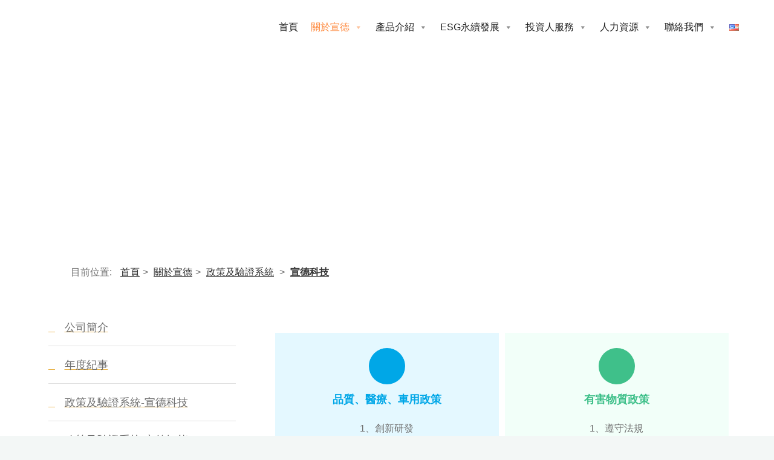

--- FILE ---
content_type: text/html; charset=UTF-8
request_url: https://www.speedtech.com.tw/%E5%93%81%E8%B3%AA%E6%A8%99%E6%BA%96/
body_size: 111382
content:

<!DOCTYPE html>
<html lang="zh-TW">
<head>
<meta name="viewport" content="width=device-width, user-scalable=yes, initial-scale=1.0">
<meta http-equiv="X-UA-Compatible" content="IE=edge" /><meta charset="UTF-8">
<link rel="profile" href="https://gmpg.org/xfn/11">
<title>品質標準x &#8211; SpeedTech</title>
<style>
#wpadminbar #wp-admin-bar-wccp_free_top_button .ab-icon:before {
	content: "\f160";
	color: #02CA02;
	top: 3px;
}
#wpadminbar #wp-admin-bar-wccp_free_top_button .ab-icon {
	transform: rotate(45deg);
}
</style>
<meta name='robots' content='max-image-preview:large' />
<link rel='dns-prefetch' href='//www.google.com' />
<link rel='dns-prefetch' href='//fonts.googleapis.com' />
<link rel='dns-prefetch' href='//s.w.org' />
<link rel="alternate" type="application/rss+xml" title="訂閱《SpeedTech》&raquo; 資訊提供" href="https://www.speedtech.com.tw/feed/" />
<link rel="alternate" type="application/rss+xml" title="訂閱《SpeedTech》&raquo; 留言的資訊提供" href="https://www.speedtech.com.tw/comments/feed/" />
		<script>
			window._wpemojiSettings = {"baseUrl":"https:\/\/s.w.org\/images\/core\/emoji\/13.0.1\/72x72\/","ext":".png","svgUrl":"https:\/\/s.w.org\/images\/core\/emoji\/13.0.1\/svg\/","svgExt":".svg","source":{"concatemoji":"https:\/\/www.speedtech.com.tw\/speedtech2023GO\/wp-includes\/js\/wp-emoji-release.min.js?ver=89d417f0e8b787b39512b679292eecaf"}};
			!function(e,a,t){var n,r,o,i=a.createElement("canvas"),p=i.getContext&&i.getContext("2d");function s(e,t){var a=String.fromCharCode;p.clearRect(0,0,i.width,i.height),p.fillText(a.apply(this,e),0,0);e=i.toDataURL();return p.clearRect(0,0,i.width,i.height),p.fillText(a.apply(this,t),0,0),e===i.toDataURL()}function c(e){var t=a.createElement("script");t.src=e,t.defer=t.type="text/javascript",a.getElementsByTagName("head")[0].appendChild(t)}for(o=Array("flag","emoji"),t.supports={everything:!0,everythingExceptFlag:!0},r=0;r<o.length;r++)t.supports[o[r]]=function(e){if(!p||!p.fillText)return!1;switch(p.textBaseline="top",p.font="600 32px Arial",e){case"flag":return s([127987,65039,8205,9895,65039],[127987,65039,8203,9895,65039])?!1:!s([55356,56826,55356,56819],[55356,56826,8203,55356,56819])&&!s([55356,57332,56128,56423,56128,56418,56128,56421,56128,56430,56128,56423,56128,56447],[55356,57332,8203,56128,56423,8203,56128,56418,8203,56128,56421,8203,56128,56430,8203,56128,56423,8203,56128,56447]);case"emoji":return!s([55357,56424,8205,55356,57212],[55357,56424,8203,55356,57212])}return!1}(o[r]),t.supports.everything=t.supports.everything&&t.supports[o[r]],"flag"!==o[r]&&(t.supports.everythingExceptFlag=t.supports.everythingExceptFlag&&t.supports[o[r]]);t.supports.everythingExceptFlag=t.supports.everythingExceptFlag&&!t.supports.flag,t.DOMReady=!1,t.readyCallback=function(){t.DOMReady=!0},t.supports.everything||(n=function(){t.readyCallback()},a.addEventListener?(a.addEventListener("DOMContentLoaded",n,!1),e.addEventListener("load",n,!1)):(e.attachEvent("onload",n),a.attachEvent("onreadystatechange",function(){"complete"===a.readyState&&t.readyCallback()})),(n=t.source||{}).concatemoji?c(n.concatemoji):n.wpemoji&&n.twemoji&&(c(n.twemoji),c(n.wpemoji)))}(window,document,window._wpemojiSettings);
		</script>
		<style>
img.wp-smiley,
img.emoji {
	display: inline !important;
	border: none !important;
	box-shadow: none !important;
	height: 1em !important;
	width: 1em !important;
	margin: 0 .07em !important;
	vertical-align: -0.1em !important;
	background: none !important;
	padding: 0 !important;
}
</style>
	<link rel='stylesheet' id='wp-block-library-css'  href='https://www.speedtech.com.tw/speedtech2023GO/wp-includes/css/dist/block-library/style.min.css?ver=89d417f0e8b787b39512b679292eecaf' media='all' />
<link rel='stylesheet' id='wc-block-vendors-style-css'  href='https://www.speedtech.com.tw/speedtech2023GO/wp-content/plugins/woocommerce/packages/woocommerce-blocks/build/vendors-style.css?ver=4.9.1' media='all' />
<link rel='stylesheet' id='wc-block-style-css'  href='https://www.speedtech.com.tw/speedtech2023GO/wp-content/plugins/woocommerce/packages/woocommerce-blocks/build/style.css?ver=4.9.1' media='all' />
<link rel='stylesheet' id='edsanimate-animo-css-css'  href='https://www.speedtech.com.tw/speedtech2023GO/wp-content/plugins/animate-it/assets/css/animate-animo.css?ver=89d417f0e8b787b39512b679292eecaf' media='all' />
<link rel='stylesheet' id='woocommerce-layout-css'  href='https://www.speedtech.com.tw/speedtech2023GO/wp-content/plugins/woocommerce/assets/css/woocommerce-layout.css?ver=5.3.1' media='all' />
<link rel='stylesheet' id='woocommerce-smallscreen-css'  href='https://www.speedtech.com.tw/speedtech2023GO/wp-content/plugins/woocommerce/assets/css/woocommerce-smallscreen.css?ver=5.3.1' media='only screen and (max-width: 768px)' />
<link rel='stylesheet' id='woocommerce-general-css'  href='https://www.speedtech.com.tw/speedtech2023GO/wp-content/plugins/woocommerce/assets/css/woocommerce.css?ver=5.3.1' media='all' />
<style id='woocommerce-inline-inline-css'>
.woocommerce form .form-row .required { visibility: visible; }
</style>
<link rel='stylesheet' id='advanced-google-recaptcha-style-css'  href='https://www.speedtech.com.tw/speedtech2023GO/wp-content/plugins/advanced-google-recaptcha/assets/css/captcha.min.css?ver=1.0.15' media='all' />
<link rel='stylesheet' id='megamenu-css'  href='https://www.speedtech.com.tw/speedtech2023GO/wp-content/uploads/maxmegamenu/style_zh_tw.css?ver=e47226' media='all' />
<link rel='stylesheet' id='dashicons-css'  href='https://www.speedtech.com.tw/speedtech2023GO/wp-includes/css/dashicons.min.css?ver=89d417f0e8b787b39512b679292eecaf' media='all' />
<link rel='stylesheet' id='bravada-themefonts-css'  href='https://www.speedtech.com.tw/speedtech2023GO/wp-content/themes/bravada/resources/fonts/fontfaces.css?ver=1.0.6.1' media='all' />
<link rel='stylesheet' id='bravada-googlefonts-css'  href='//fonts.googleapis.com/css?family=Josefin+Sans%3A%7CJosefin+Sans%3A700&#038;ver=1.0.6.1' media='all' />
<link rel='stylesheet' id='bravada-main-css'  href='https://www.speedtech.com.tw/speedtech2023GO/wp-content/themes/bravada/style.css?ver=1.0.6.1' media='all' />
<style id='bravada-main-inline-css'>
 body:not(.bravada-landing-page) #container, #colophon-inside, .footer-inside, #breadcrumbs-container-inside { margin: 0 auto; max-width: 1920px; } body:not(.bravada-landing-page) #container { max-width: calc( 1920px - 4em ); } .site-header-inside { max-width: 1920px; margin: 0 auto; } #primary { width: 200px; } #secondary { width: 200px; } #container.one-column .main { width: 100%; } #container.two-columns-right #secondary { float: right; } #container.two-columns-right .main, .two-columns-right #breadcrumbs { width: calc( 100% - 200px ); float: left; } #container.two-columns-left #primary { float: left; } #container.two-columns-left .main, .two-columns-left #breadcrumbs { width: calc( 100% - 200px ); float: right; } #container.three-columns-right #primary, #container.three-columns-left #primary, #container.three-columns-sided #primary { float: left; } #container.three-columns-right #secondary, #container.three-columns-left #secondary, #container.three-columns-sided #secondary { float: left; } #container.three-columns-right #primary, #container.three-columns-left #secondary { margin-left: 0%; margin-right: 0%; } #container.three-columns-right .main, .three-columns-right #breadcrumbs { width: calc( 100% - 400px ); float: left; } #container.three-columns-left .main, .three-columns-left #breadcrumbs { width: calc( 100% - 400px ); float: right; } #container.three-columns-sided #secondary { float: right; } #container.three-columns-sided .main, .three-columns-sided #breadcrumbs { width: calc( 100% - 400px ); float: right; } .three-columns-sided #breadcrumbs { margin: 0 calc( 0% + 200px ) 0 -1920px; } #site-text { clip: rect(1px, 1px, 1px, 1px); height: 1px; overflow: hidden; position: absolute !important; width: 1px; word-wrap: normal !important; } html { font-family: Helvetica Neue, Arial, Helvetica, sans-serif; font-size: 16px; font-weight: 400; line-height: 1.8; ; } #site-title { font-family: Helvetica Neue, Arial, Helvetica, sans-serif; font-size: 1.3em; font-weight: 400; } #site-text { ; } nav#mobile-menu #mobile-nav a { font-family: Helvetica Neue, Arial, Helvetica, sans-serif; font-size: 2.5em; font-weight: 400; font-size: clamp(1.3rem, 5vw, 2.5em); ; } nav#mobile-menu #mobile-nav ul.sub-menu a { font-size: clamp(1.1rem, 4vw, 2em); } nav#mobile-menu input[type=search] { font-family: Helvetica Neue, Arial, Helvetica, sans-serif; } .widget-title, #comments-title, #reply-title, .related-posts .related-main-title, .main .author-info .page-title { font-family: Helvetica Neue, Arial, Helvetica, sans-serif; font-size: 1.15em; font-weight: 700; line-height: 2; margin-bottom: 0.5em; ; } .widget-title::after, #comments-title::after, #reply-title::after, .related-posts .related-main-title::after { margin-bottom: 0.5em; } .widget-container { font-family: Helvetica Neue, Arial, Helvetica, sans-serif; font-size: 1em; font-weight: 400; } .widget-container ul li { line-height: 1.8; ; } .entry-title, .main .page-title { font-family: Helvetica Neue, Arial, Helvetica, sans-serif; font-size: 1.7em; font-weight: 700; ; } body:not(.single) .entry-meta > span { font-family: Helvetica Neue, Arial, Helvetica, sans-serif; font-size: 1em; font-weight: 300; ; } /* single post titles/metas */ #header-page-title .entry-title, .singular-title, .lp-staticslider .staticslider-caption-title, .seriousslider-theme .seriousslider-caption-title { font-family: Helvetica Neue, Arial, Helvetica, sans-serif; font-size: 5em; font-weight: 700; font-size: clamp(2.5em, 5vw, 5em ); line-height: 1.3; ; } .single .entry-meta > span { font-family: Helvetica Neue, Arial, Helvetica, sans-serif; font-size: 1.1em; font-weight: 300; ; } h1 { font-size: 2.33em; } h2 { font-size: 2.06em; } h3 { font-size: 1.79em; } h4 { font-size: 1.52em; } h5 { font-size: 1.25em; } h6 { font-size: 0.98em; } h1, h2, h3, h4 { font-family: Josefin Sans; font-weight: 700; ; } .entry-content h1, .entry-summary h1, .entry-content h2, .entry-summary h2, .entry-content h3, .entry-summary h3, .entry-content h4, .entry-summary h4, .entry-content h5, .entry-summary h5, .entry-content h6, .entry-summary h6 { line-height: 1.2; margin-bottom: 0.5em; } .lp-section-header .lp-section-desc, .lp-box-title, .lp-tt-title, #nav-fixed a + a, #nav-below span, .lp-blocks.lp-blocks1 .lp-block .lp-block-readmore { font-family: Josefin Sans; } .lp-section-header .lp-section-title { font-family: Helvetica Neue, Arial, Helvetica, sans-serif; } blockquote cite { font-family: Helvetica Neue, Arial, Helvetica, sans-serif; } body { color: #707070; background-color: #F3F7F6; } .lp-staticslider .staticslider-caption-text a { color: #FFFFFF; } #site-header-main, .menu-search-animated .searchform input[type="search"], #access .menu-search-animated .searchform, .site-header-bottom-fixed, .bravada-over-menu .site-header-bottom.header-fixed .site-header-bottom-fixed { background-color: #FFFFFF; } .bravada-over-menu .site-header-bottom-fixed { background: transparent; } .bravada-over-menu .header-fixed.site-header-bottom #site-title a, .bravada-over-menu .header-fixed.site-header-bottom #site-description { color: #E9B44C; } .bravada-over-menu #site-title a, .bravada-over-menu #site-description, .bravada-over-menu #access > div > ul > li, .bravada-over-menu #access > div > ul > li > a, .bravada-over-menu .site-header-bottom:not(.header-fixed) #nav-toggle, #breadcrumbs-container span, #breadcrumbs-container a, #breadcrumbs-container i { color: #FFFFFF; } #bmobile #site-title a { color: #E9B44C; } #site-title a::before { background: #E9B44C; } body:not(.bravada-over-menu) .site-header-bottom #site-title a::before, .bravada-over-menu .header-fixed.site-header-bottom #site-title a::before { background: #0F8B8D; } body:not(.bravada-over-menu) .site-header-bottom #site-title a:hover { background: #E9B44C; } #site-title a:hover::before { background: #0F8B8D; } #access > div > ul > li, #access > div > ul > li > a, .bravada-over-menu .header-fixed.site-header-bottom #access > div > ul > li:not([class*='current']), .bravada-over-menu .header-fixed.site-header-bottom #access > div > ul > li:not([class*='current']) > a { color: #444444; } .hamburger span { background-color: #444444; } #mobile-menu, nav#mobile-menu #mobile-nav a { color: #FFFFFF; } nav#mobile-menu #mobile-nav > li.current_page_item > a, nav#mobile-menu #mobile-nav > li.current-menu-item > a, nav#mobile-menu #mobile-nav > li.current_page_ancestor > a, nav#mobile-menu #mobile-nav > li.current-menu-ancestor > a, nav#mobile-menu #mobile-nav a:hover { color: #E9B44C; } nav#mobile-menu { color: #FFFFFF; background-color: #066664; } #mobile-nav .searchform input[type="search"] { border-color: #FFFFFF; } .burgermenu-active.bravada-over-menu .site-header-bottom.header-fixed .site-header-bottom-fixed { background-color: transparent; } .burgermenu-active.bravada-over-menu .site-header-bottom .hamburger span { background-color: #FFFFFF; } .bravada-over-menu:not(.burgermenu-active) .site-header-bottom:not(.header-fixed) .hamburger span { background-color: #FFFFFF; } .bravada-over-menu .header-fixed.site-header-bottom .side-section-element.widget_cryout_socials a:hover::before, .side-section-element.widget_cryout_socials a:hover::before { color: #FFFFFF; } #access ul.sub-menu li a, #access ul.children li a, .topmenu ul li a { color: #FFFFFF; } #access ul.sub-menu li a, #access ul.children li a { background-color: #066664; } #access ul.sub-menu li a:hover, #access ul.children li a:hover { color: #E9B44C; } #access > div > ul > li.current_page_item > a, #access > div > ul > li.current-menu-item > a, #access > div > ul > li.current_page_ancestor > a, #access > div > ul > li.current-menu-ancestor > a, .bravada-over-menu .header-fixed.site-header-bottom #access > div > ul > li > a { color: #e9b44c; } #access ul.children > li.current_page_item > a, #access ul.sub-menu > li.current-menu-item > a, #access ul.children > li.current_page_ancestor > a, #access ul.sub-menu > li.current-menu-ancestor > a { opacity: 0.95; } #access > div > ul ul > li a:not(:only-child)::after { border-left-color: #066664; } #access > div > ul > li > ul::before { border-bottom-color: #066664; } #access ul li.special1 > a { background-color: #f0f0f0; } #access ul li.special2 > a { background-color: #444444; color: #FFFFFF; } #access ul li.accent1 > a { background-color: #E9B44C; color: #FFFFFF; } #access ul li.accent2 > a { background-color: #0F8B8D; color: #FFFFFF; } #access ul li.accent1 > a:hover, #access ul li.accent2 > a:hover { color: #FFFFFF; } #access > div > ul > li.accent1 > a > span::before, #access > div > ul > li.accent2 > a > span::before { background-color: #FFFFFF; } article.hentry, body:not(.blog):not(.page-template-template-blog):not(.archive):not(.search) #container:not(.bravada-landing-page) .main, body.bravada-boxed-layout:not(.bravada-landing-page) #container { background-color: #FFFFFF; } .pagination span { color: #0F8B8D; } .pagination a:hover { background-color: #E9B44C; color: #FFFFFF; } #header-overlay, .lp-staticslider::after, .seriousslider-theme::after { background-color: #08415c; background: -webkit-linear-gradient( 90deg, #08415c 0%, #1c110a 100%); background: linear-gradient( 180deg, #08415c 0%, #1c110a 100%); opacity: 0.6; } #header-page-title #header-page-title-inside, #header-page-title .entry-title, #header-page-title .entry-meta span, #header-page-title .entry-meta a, #header-page-title .entry-meta time, #header-page-title .entry-meta .icon-metas::before, #header-page-title .byline, #header-page-title #breadcrumbs-nav, .lp-staticslider .staticslider-caption-inside, .seriousslider-theme .seriousslider-caption-inside { color: #FFFFFF; } #colophon, #footer { background-color: #212121; color: #ffffff; } .post-thumbnail-container .featured-image-overlay::before { background-color: #E9B44C; background: -webkit-gradient(linear, left top, left bottom, from(#E9B44C), to(#0F8B8D)); background: linear-gradient(to bottom, #E9B44C, #0F8B8D); } .post-thumbnail-container .featured-image-overlay::after { background-color: #E9B44C; background: -webkit-gradient(linear, left top, left bottom, from(#E9B44C), to(#0F8B8D)); background: linear-gradient(to bottom, #0F8B8D, #E9B44C); } .main #content-masonry .post-thumbnail-container:hover + .entry-after-image .entry-title a { color: #E9B44C; } @media (max-width: 720px) { .bravada-magazine-one .main #content-masonry .post-thumbnail-container + .entry-after-image { background-color: #FFFFFF; } } .entry-title a:active, .entry-title a:hover { color: #E9B44C; } span.entry-format { color: #E9B44C; } .main #content-masonry .format-link .entry-content a { background-color: #E9B44C; color: #FFFFFF; } .main #content-masonry .format-link::after { color: #FFFFFF; } .cryout article.hentry.format-image, .cryout article.hentry.format-audio, .cryout article.hentry.format-video { background-color: #ffffff; } .format-aside, .format-quote { border-color: #eeeeee; } .single .author-info { border-color: #eeeeee; } .entry-content h5, .entry-content h6, .lp-text-content h5, .lp-text-content h6 { color: #0F8B8D; } .entry-content blockquote::before, .entry-content blockquote::after { color: rgba(112,112,112,0.2); } .entry-content h1, .entry-content h2, .entry-content h3, .entry-content h4, .lp-text-content h1, .lp-text-content h2, .lp-text-content h3, .lp-text-content h4 { color: #162521; } .entry-title, .page-title { color: #162521; } a { color: #E9B44C; } a:hover, .widget-area a, .entry-meta span a:hover, .comments-link a { color: #0F8B8D; } .comments-link a:hover, .widget-area a:hover { color: #E9B44C; } .socials a::before, .socials a:hover::before { color: #E9B44C; } .socials a::after, .socials a:hover::after { color: #0F8B8D; } .bravada-normalizedtags #content .tagcloud a { color: #FFFFFF; background-color: #E9B44C; } .bravada-normalizedtags #content .tagcloud a:hover { background-color: #0F8B8D; } #nav-fixed i { background-color: #dbdbdb; } #nav-fixed .nav-next:hover i, #nav-fixed .nav-previous:hover i { background-color: #0F8B8D; } #nav-fixed a:hover + a, #nav-fixed a + a:hover { background-color: rgba(15,139,141,1); } #nav-fixed i, #nav-fixed span { color: #FFFFFF; } a#toTop::before { color: #E9B44C; } a#toTop::after { color: #0F8B8D; } @media (max-width: 800px) { .cryout #footer-bottom .footer-inside { padding-top: 2.5em; } .cryout .footer-inside a#toTop { background-color: #E9B44C; color: #F3F7F6; } .cryout .footer-inside a#toTop:hover { opacity: 0.8;} } .entry-meta .icon-metas:before { color: #b5b5b5; } #site-title span a::before { width: calc(100% - 1.2em); } .bravada-caption-one .main .wp-caption .wp-caption-text { border-bottom-color: #eeeeee; } .bravada-caption-two .main .wp-caption .wp-caption-text { background-color: #f5f5f5; } .bravada-image-one .entry-content img[class*="align"], .bravada-image-one .entry-summary img[class*="align"], .bravada-image-two .entry-content img[class*='align'], .bravada-image-two .entry-summary img[class*='align'] { border-color: #eeeeee; } .bravada-image-five .entry-content img[class*='align'], .bravada-image-five .entry-summary img[class*='align'] { border-color: #E9B44C; } .entry-summary .excerpt-fade { background-image: linear-gradient(to left, #FFFFFF, transparent); } /* diffs */ span.edit-link a.post-edit-link, span.edit-link a.post-edit-link:hover, span.edit-link .icon-edit:before { color: #707070; } .searchform { border-color: #ebebeb; } .entry-meta span, .entry-meta a, .entry-utility span, .entry-utility a, .entry-meta time, #breadcrumbs-nav { color: #a7a7a7; } .main #content-masonry .post-thumbnail-container span.bl_categ, .main #content-masonry .post-thumbnail-container .comments-link { background-color: #FFFFFF; } .footermenu ul li span.sep { color: #E9B44C; } .entry-meta a::after, .entry-utility a::after { background: #0F8B8D; } #header-page-title .category-metas a { color: #E9B44C; } .entry-meta .author:hover .avatar { border-color: #E9B44C; } .animated-title span.cry-single.animated-letter, .animated-title span.cry-double.animated-letter { color: #E9B44C; } span.entry-sticky { color: #0F8B8D; } #commentform { } code, #nav-below .nav-previous a::before, #nav-below .nav-next a::before { background-color: #eeeeee; } #nav-below .nav-previous::after, #nav-below .nav-next::after { background-color: #E9B44C; } pre, .comment-author { border-color: #eeeeee; } .commentlist .comment-area, .commentlist .pingback { border-color: #f3f3f3; } .commentlist img.avatar { background-color: #FFFFFF; } .comment-meta a { color: #bfbfbf; } .commentlist .reply a, .commentlist .author-name, .commentlist .author-name a { background-color: #E9B44C; color: #FFFFFF; } .commentlist .reply a:hover { background-color: #0F8B8D; } select, input[type], textarea { color: #707070; background-color: #f5f5f5; } .sidey select { background-color: #FFFFFF; } .searchform .searchsubmit { background: #E9B44C; } .searchform:hover .searchsubmit { background: #0F8B8D; } .searchform input[type="search"], .searchform input[type="search"]:hover, .searchform input[type="search"]:focus { background-color: #FFFFFF; } input[type]:hover, textarea:hover, select:hover, input[type]:focus, textarea:focus, select:focus { border-color: #dcdcdc; } button, input[type="button"], input[type="submit"], input[type="reset"] { background-color: #E9B44C; color: #FFFFFF; } button:hover, input[type="button"]:hover, input[type="submit"]:hover, input[type="reset"]:hover { background-color: #0F8B8D; } .comment-form-author input, .comment-form-email input, .comment-form-url input, .comment-form-comment textarea { background-color: #f0f0f0; } .comment-form-author input:hover, .comment-form-email input:hover, .comment-form-url input:hover, .comment-form-comment textarea:hover, .comment-form-author input:focus, .comment-form-email input:focus, .comment-form-url input:focus, .comment-form-comment textarea:focus { background-color: #E9B44C; color: #FFFFFF; } .comment-form-author, .comment-form-email { border-color: #FFFFFF; } hr { background-color: #f0f0f0; } .cryout-preloader-inside .bounce1 { background-color: #E9B44C; } .cryout-preloader-inside .bounce2 { background-color: #0F8B8D; } .page-header.pad-container { background-color: #FFFFFF; } /* gutenberg */ .wp-block-image.alignwide { margin-left: calc( ( 0% + 4em ) * -1 ); margin-right: calc( ( 0% + 4em ) * -1 ); } .wp-block-image.alignwide img { width: calc( 100% + 8em ); max-width: calc( 100% + 8em ); } .has-accent-1-color, .has-accent-1-color:hover { color: #E9B44C; } .has-accent-2-color, .has-accent-2-color:hover { color: #0F8B8D; } .has-headings-color, .has-headings-color:hover { color: #162521; } .has-sitetext-color, .has-sitetext-color:hover { color: #707070; } .has-sitebg-color, .has-sitebg-color:hover { color: #FFFFFF; } .has-accent-1-background-color { background-color: #E9B44C; } .has-accent-2-background-color { background-color: #0F8B8D; } .has-headings-background-color { background-color: #162521; } .has-sitetext-background-color { background-color: #707070; } .has-sitebg-background-color { background-color: #FFFFFF; } .has-small-font-size { font-size: 13px; } .has-regular-font-size { font-size: 16px; } .has-large-font-size { font-size: 19px; } .has-larger-font-size { font-size: 23px; } .has-huge-font-size { font-size: 23px; } /* woocommerce */ .woocommerce-thumbnail-container .woocommerce-buttons-container a, .woocommerce-page #respond input#submit.alt, .woocommerce a.button.alt, .woocommerce-page button.button.alt, .woocommerce input.button.alt, .woocommerce #respond input#submit, .woocommerce a.button, .woocommerce button.button, .woocommerce input.button { } .woocommerce ul.products li.product .woocommerce-loop-category__title, .woocommerce ul.products li.product .woocommerce-loop-product__title, .woocommerce ul.products li.product h3, .woocommerce div.product .product_title, .woocommerce .woocommerce-tabs h2 { font-family: Helvetica Neue, Arial, Helvetica, sans-serif; } .woocommerce ul.products li.product .woocommerce-loop-category__title, .woocommerce ul.products li.product .woocommerce-loop-product__title, .woocommerce ul.products li.product h3, .woocommerce .star-rating { color: #0F8B8D; } .woocommerce #respond input#submit, .woocommerce a.button, .woocommerce button.button, .woocommerce input.button { background-color: #E9B44C; color: #FFFFFF; line-height: 1.8; } .woocommerce #respond input#submit:hover, .woocommerce a.button:hover, .woocommerce button.button:hover, .woocommerce input.button:hover { background-color: #0f8b8d; color: #FFFFFF; } .woocommerce-page #respond input#submit.alt, .woocommerce a.button.alt, .woocommerce-page button.button.alt, .woocommerce input.button.alt { color: #E9B44C; line-height: 1.8; } .woocommerce-page #respond input#submit.alt::after, .woocommerce a.button.alt::after, .woocommerce-page button.button.alt::after, .woocommerce input.button.alt::after { content: ""; position: absolute; left: 0; top: 0; width: 100%; height: 100%; outline: 2px solid; -webkit-transition: .3s ease all; transition: .3s ease all; } .woocommerce-page #respond input#submit.alt:hover::after, .woocommerce a.button.alt:hover::after, .woocommerce-page button.button.alt:hover::after, .woocommerce input.button.alt:hover::after { opacity: 0; -webkit-transform: scale(1.2, 1.4); transform: scale(1.2, 1.4); } .woocommerce-page #respond input#submit.alt:hover, .woocommerce a.button.alt:hover, .woocommerce-page button.button.alt:hover, .woocommerce input.button.alt:hover { color: #0F8B8D; } .woocommerce div.product .woocommerce-tabs ul.tabs li.active { border-bottom-color: #FFFFFF; } .woocommerce #respond input#submit.alt.disabled, .woocommerce #respond input#submit.alt.disabled:hover, .woocommerce #respond input#submit.alt:disabled, .woocommerce #respond input#submit.alt:disabled:hover, .woocommerce #respond input#submit.alt[disabled]:disabled, .woocommerce #respond input#submit.alt[disabled]:disabled:hover, .woocommerce a.button.alt.disabled, .woocommerce a.button.alt.disabled:hover, .woocommerce a.button.alt:disabled, .woocommerce a.button.alt:disabled:hover, .woocommerce a.button.alt[disabled]:disabled, .woocommerce a.button.alt[disabled]:disabled:hover, .woocommerce button.button.alt.disabled, .woocommerce button.button.alt.disabled:hover, .woocommerce button.button.alt:disabled, .woocommerce button.button.alt:disabled:hover, .woocommerce button.button.alt[disabled]:disabled, .woocommerce button.button.alt[disabled]:disabled:hover, .woocommerce input.button.alt.disabled, .woocommerce input.button.alt.disabled:hover, .woocommerce input.button.alt:disabled, .woocommerce input.button.alt:disabled:hover, .woocommerce input.button.alt[disabled]:disabled, .woocommerce input.button.alt[disabled]:disabled:hover { background-color: #0F8B8D; color: #fff; } .woocommerce div.product .product_title, .woocommerce ul.products li.product .price, .woocommerce div.product p.price, .woocommerce div.product span.price { color: #0f8b8d} .woocommerce .quantity .qty { background-color: #eeeeee; } .woocommerce-checkout #payment { background: #f5f5f5; } .woocommerce .widget_price_filter .ui-slider .ui-slider-handle { background: #0f8b8d; } .woocommerce div.product .products > h2, .woocommerce .cart-collaterals h2 { font-family: Helvetica Neue, Arial, Helvetica, sans-serif; font-size: 1.15em; font-weight: 700; line-height: 2; ; } .woocommerce div.product .products > h2::after, .woocommerce .cart-collaterals h2::after { background-color: #E9B44C ; } .main .entry-content, .main .entry-summary { text-align: inherit; } .main p, .main ul, .main ol, .main dd, .main pre, .main hr { margin-bottom: 1em; } .main .entry-content p { text-indent: 0em; } .main a.post-featured-image { background-position: center center; } #header-widget-area { width: 100%; left: calc(50% - 100% / 2); } .bravada-stripped-table .main thead th, .bravada-bordered-table .main thead th, .bravada-stripped-table .main td, .bravada-stripped-table .main th, .bravada-bordered-table .main th, .bravada-bordered-table .main td { border-color: #e9e9e9; } .bravada-clean-table .main th, .bravada-stripped-table .main tr:nth-child(even) td, .bravada-stripped-table .main tr:nth-child(even) th { background-color: #f8f8f8; } .bravada-cropped-featured .main .post-thumbnail-container { height: 300px; } .bravada-responsive-featured .main .post-thumbnail-container { max-height: 300px; height: auto; } article.hentry .article-inner, #content-masonry article.hentry .article-inner { padding: 0%; } .site-header-bottom { height:80px; } .site-header-bottom .site-header-inside { height:80px; } .menu-search-animated, .menu-burger, #sheader-container, .identity, #nav-toggle { height: 80px; line-height: 80px; } #access div > ul > li > a, #access ul li[class*="icon"]::before { line-height:80px; } nav#mobile-menu { padding-top: 90px; } body.admin-bar nav#mobile-menu { padding-top: 122px; } #branding { height: 80px; } .bravada-responsive-headerimage #masthead #header-image-main-inside { max-height: 0px; } .bravada-cropped-headerimage #masthead #header-image-main-inside { height: 0px; } #site-description { display: block; } #site-text { display: none; } .bravada-landing-page .lp-blocks-inside, .bravada-landing-page .lp-boxes-inside, .bravada-landing-page .lp-text-inside, .bravada-landing-page .lp-posts-inside, .bravada-landing-page .lp-page-inside, .bravada-landing-page .lp-section-header, .bravada-landing-page .content-widget { max-width: 1920px; } @media (min-width: 960px) { .bravada-landing-page .lp-blocks.lp-blocks1 .lp-blocks-inside { max-width: calc(1920px - 5em); background-color: #FFFFFF; } } #header-page-title #header-page-title-inside, .lp-staticslider .staticslider-caption, .seriousslider.seriousslider-theme .seriousslider-caption { max-width: 1920px; max-width: 85%; padding-top: 90px; } @media (max-width: 1024px) { #header-page-title #header-page-title-inside, .lp-staticslider .staticslider-caption, .seriousslider.seriousslider-theme .seriousslider-caption { max-width: 100%; } } .bravada-landing-page .content-widget { margin: 0 auto; } a.staticslider-button, .seriousslider-theme .seriousslider-caption-buttons a { background-color: #E9B44C; } a.staticslider-button:hover, .seriousslider-theme .seriousslider-caption-buttons a:hover { background-color: #0F8B8D; } .bravada-landing-page #header-image-main-inside { display: block; } .widget-title, #comments-title, #reply-title, .related-posts .related-main-title, .main .page-title, #nav-below em, .lp-text .lp-text-title, .lp-boxes-animated .lp-box-title { background-image: linear-gradient(to bottom, rgba(233,180,76,0.4) 0%, rgba(233,180,76,0.4) 100%); } .lp-blocks { background-color: #F9F7F5; } .lp-boxes { background-color: #F8F8F8; } .lp-boxes .lp-boxes-inside::before { background-color: #E9B44C ; } .lp-boxes ~ .lp-boxes .lp-boxes-inside::before { background-color: #0F8B8D ; } .lp-boxes ~ .lp-boxes ~ .lp-boxes .lp-boxes-inside::before { background-color: #E9B44C ; } .lp-text { background-color: #EEEBE9; } #lp-posts, #lp-page { background-color: #F3F7F6; } .lp-block { background-color: #FFFFFF; } .lp-block i[class^="blicon"]::before { color: #0F8B8D; } .lp-block .lp-block-title, .lp-text .lp-text-title { color: #162521; } .lp-block .lp-block-title::after { background-color: #E9B44C; } .lp-blocks1 .lp-block i[class^="blicon"] +i[class^="blicon"]::before { color: #0F8B8D; } .lp-block-readmore { color: #c0c0c0; } .lp-block-readmore:hover { color: #E9B44C; } .lp-text-title { color: #0F8B8D; } .lp-text-inside .lp-text-background { background-color: #FFFFFF; } .lp-boxes .lp-box { background-color: #FFFFFF; } .lp-boxes-animated .box-overlay { background-color: #0F8B8D; } .lp-boxes-animated .lp-box-readmore { color: #E9B44C; } .lp-boxes-static .box-overlay { background-color: #E9B44C; } .lp-box-title { color: #162521; } .lp-box-title:hover { color: #E9B44C; } .lp-boxes-1 .lp-box .lp-box-image { height: 250px; } #cryout_ajax_more_trigger, .lp-port-readmore { color: #0F8B8D; } .lpbox-rnd1 { background-color: #c1c1c1; } .lpbox-rnd2 { background-color: #bcbcbc; } .lpbox-rnd3 { background-color: #b7b7b7; } .lpbox-rnd4 { background-color: #b2b2b2; } .lpbox-rnd5 { background-color: #adadad; } .lpbox-rnd6 { background-color: #a8a8a8; } .lpbox-rnd7 { background-color: #a3a3a3; } .lpbox-rnd8 { background-color: #9e9e9e; } 
</style>
<link rel='stylesheet' id='elementor-icons-css'  href='https://www.speedtech.com.tw/speedtech2023GO/wp-content/plugins/elementor/assets/lib/eicons/css/elementor-icons.min.css?ver=5.17.0' media='all' />
<link rel='stylesheet' id='elementor-frontend-legacy-css'  href='https://www.speedtech.com.tw/speedtech2023GO/wp-content/plugins/elementor/assets/css/frontend-legacy.min.css?ver=3.10.0' media='all' />
<link rel='stylesheet' id='elementor-frontend-css'  href='https://www.speedtech.com.tw/speedtech2023GO/wp-content/plugins/elementor/assets/css/frontend.min.css?ver=3.10.0' media='all' />
<link rel='stylesheet' id='elementor-post-3122-css'  href='https://www.speedtech.com.tw/speedtech2023GO/wp-content/uploads/elementor/css/post-3122.css?ver=1676519968' media='all' />
<link rel='stylesheet' id='ekit-widget-styles-css'  href='https://www.speedtech.com.tw/speedtech2023GO/wp-content/plugins/elementskit-lite/widgets/init/assets/css/widget-styles.css?ver=2.8.0' media='all' />
<link rel='stylesheet' id='ekit-responsive-css'  href='https://www.speedtech.com.tw/speedtech2023GO/wp-content/plugins/elementskit-lite/widgets/init/assets/css/responsive.css?ver=2.8.0' media='all' />
<link rel='stylesheet' id='eael-general-css'  href='https://www.speedtech.com.tw/speedtech2023GO/wp-content/plugins/essential-addons-for-elementor-lite/assets/front-end/css/view/general.min.css?ver=5.5.2' media='all' />
<link rel='stylesheet' id='google-fonts-1-css'  href='https://fonts.googleapis.com/css?family=Roboto%3A100%2C100italic%2C200%2C200italic%2C300%2C300italic%2C400%2C400italic%2C500%2C500italic%2C600%2C600italic%2C700%2C700italic%2C800%2C800italic%2C900%2C900italic%7CRoboto+Slab%3A100%2C100italic%2C200%2C200italic%2C300%2C300italic%2C400%2C400italic%2C500%2C500italic%2C600%2C600italic%2C700%2C700italic%2C800%2C800italic%2C900%2C900italic&#038;display=auto&#038;ver=89d417f0e8b787b39512b679292eecaf' media='all' />
<link rel="preconnect" href="https://fonts.gstatic.com/" crossorigin><!--n2css--><script src='https://www.speedtech.com.tw/speedtech2023GO/wp-includes/js/jquery/jquery.min.js?ver=3.5.1' id='jquery-core-js'></script>
<script src='https://www.speedtech.com.tw/speedtech2023GO/wp-includes/js/jquery/jquery-migrate.min.js?ver=3.3.2' id='jquery-migrate-js'></script>
<script id='advanced-google-recaptcha-custom-js-extra'>
var agrRecaptcha = {"site_key":"6LdSD1QmAAAAAGHwtFlotHWtNj2fRYPINUf1K6rH"};
</script>
<script src='https://www.speedtech.com.tw/speedtech2023GO/wp-content/plugins/advanced-google-recaptcha/assets/js/captcha.min.js?ver=1.0.15' id='advanced-google-recaptcha-custom-js'></script>
<script src='https://www.google.com/recaptcha/api.js?hl=zh_TW&#038;onload=agrLoad&#038;render=explicit&#038;ver=1.0.15' id='advanced-google-recaptcha-api-js'></script>
<!--[if lt IE 9]>
<script src='https://www.speedtech.com.tw/speedtech2023GO/wp-content/themes/bravada/resources/js/html5shiv.min.js?ver=1.0.6.1' id='bravada-html5shiv-js'></script>
<![endif]-->
<link rel="https://api.w.org/" href="https://www.speedtech.com.tw/wp-json/" /><link rel="alternate" type="application/json" href="https://www.speedtech.com.tw/wp-json/wp/v2/pages/17516" /><link rel="EditURI" type="application/rsd+xml" title="RSD" href="https://www.speedtech.com.tw/speedtech2023GO/xmlrpc.php?rsd" />
<link rel="wlwmanifest" type="application/wlwmanifest+xml" href="https://www.speedtech.com.tw/speedtech2023GO/wp-includes/wlwmanifest.xml" /> 

<link rel="canonical" href="https://www.speedtech.com.tw/%e5%93%81%e8%b3%aa%e6%a8%99%e6%ba%96/" />
<link rel='shortlink' href='https://www.speedtech.com.tw/?p=17516' />
<link rel="alternate" type="application/json+oembed" href="https://www.speedtech.com.tw/wp-json/oembed/1.0/embed?url=https%3A%2F%2Fwww.speedtech.com.tw%2F%25e5%2593%2581%25e8%25b3%25aa%25e6%25a8%2599%25e6%25ba%2596%2F" />
<link rel="alternate" type="text/xml+oembed" href="https://www.speedtech.com.tw/wp-json/oembed/1.0/embed?url=https%3A%2F%2Fwww.speedtech.com.tw%2F%25e5%2593%2581%25e8%25b3%25aa%25e6%25a8%2599%25e6%25ba%2596%2F&#038;format=xml" />
<script id="wpcp_disable_selection" type="text/javascript">
var image_save_msg='You are not allowed to save images!';
	var no_menu_msg='Context Menu disabled!';
	var smessage = "不可以按右鍵呦~~";

function disableEnterKey(e)
{
	var elemtype = e.target.tagName;
	
	elemtype = elemtype.toUpperCase();
	
	if (elemtype == "TEXT" || elemtype == "TEXTAREA" || elemtype == "INPUT" || elemtype == "PASSWORD" || elemtype == "SELECT" || elemtype == "OPTION" || elemtype == "EMBED")
	{
		elemtype = 'TEXT';
	}
	
	if (e.ctrlKey){
     var key;
     if(window.event)
          key = window.event.keyCode;     //IE
     else
          key = e.which;     //firefox (97)
    //if (key != 17) alert(key);
     if (elemtype!= 'TEXT' && (key == 97 || key == 65 || key == 67 || key == 99 || key == 88 || key == 120 || key == 26 || key == 85  || key == 86 || key == 83 || key == 43 || key == 73))
     {
		if(wccp_free_iscontenteditable(e)) return true;
		show_wpcp_message('You are not allowed to copy content or view source');
		return false;
     }else
     	return true;
     }
}


/*For contenteditable tags*/
function wccp_free_iscontenteditable(e)
{
	var e = e || window.event; // also there is no e.target property in IE. instead IE uses window.event.srcElement
  	
	var target = e.target || e.srcElement;

	var elemtype = e.target.nodeName;
	
	elemtype = elemtype.toUpperCase();
	
	var iscontenteditable = "false";
		
	if(typeof target.getAttribute!="undefined" ) iscontenteditable = target.getAttribute("contenteditable"); // Return true or false as string
	
	var iscontenteditable2 = false;
	
	if(typeof target.isContentEditable!="undefined" ) iscontenteditable2 = target.isContentEditable; // Return true or false as boolean

	if(target.parentElement.isContentEditable) iscontenteditable2 = true;
	
	if (iscontenteditable == "true" || iscontenteditable2 == true)
	{
		if(typeof target.style!="undefined" ) target.style.cursor = "text";
		
		return true;
	}
}

////////////////////////////////////
function disable_copy(e)
{	
	var e = e || window.event; // also there is no e.target property in IE. instead IE uses window.event.srcElement
	
	var elemtype = e.target.tagName;
	
	elemtype = elemtype.toUpperCase();
	
	if (elemtype == "TEXT" || elemtype == "TEXTAREA" || elemtype == "INPUT" || elemtype == "PASSWORD" || elemtype == "SELECT" || elemtype == "OPTION" || elemtype == "EMBED")
	{
		elemtype = 'TEXT';
	}
	
	if(wccp_free_iscontenteditable(e)) return true;
	
	var isSafari = /Safari/.test(navigator.userAgent) && /Apple Computer/.test(navigator.vendor);
	
	var checker_IMG = '';
	if (elemtype == "IMG" && checker_IMG == 'checked' && e.detail >= 2) {show_wpcp_message(alertMsg_IMG);return false;}
	if (elemtype != "TEXT")
	{
		if (smessage !== "" && e.detail == 2)
			show_wpcp_message(smessage);
		
		if (isSafari)
			return true;
		else
			return false;
	}	
}

//////////////////////////////////////////
function disable_copy_ie()
{
	var e = e || window.event;
	var elemtype = window.event.srcElement.nodeName;
	elemtype = elemtype.toUpperCase();
	if(wccp_free_iscontenteditable(e)) return true;
	if (elemtype == "IMG") {show_wpcp_message(alertMsg_IMG);return false;}
	if (elemtype != "TEXT" && elemtype != "TEXTAREA" && elemtype != "INPUT" && elemtype != "PASSWORD" && elemtype != "SELECT" && elemtype != "OPTION" && elemtype != "EMBED")
	{
		return false;
	}
}	
function reEnable()
{
	return true;
}
document.onkeydown = disableEnterKey;
document.onselectstart = disable_copy_ie;
if(navigator.userAgent.indexOf('MSIE')==-1)
{
	document.onmousedown = disable_copy;
	document.onclick = reEnable;
}
function disableSelection(target)
{
    //For IE This code will work
    if (typeof target.onselectstart!="undefined")
    target.onselectstart = disable_copy_ie;
    
    //For Firefox This code will work
    else if (typeof target.style.MozUserSelect!="undefined")
    {target.style.MozUserSelect="none";}
    
    //All other  (ie: Opera) This code will work
    else
    target.onmousedown=function(){return false}
    target.style.cursor = "default";
}
//Calling the JS function directly just after body load
window.onload = function(){disableSelection(document.body);};

//////////////////special for safari Start////////////////
var onlongtouch;
var timer;
var touchduration = 1000; //length of time we want the user to touch before we do something

var elemtype = "";
function touchstart(e) {
	var e = e || window.event;
  // also there is no e.target property in IE.
  // instead IE uses window.event.srcElement
  	var target = e.target || e.srcElement;
	
	elemtype = window.event.srcElement.nodeName;
	
	elemtype = elemtype.toUpperCase();
	
	if(!wccp_pro_is_passive()) e.preventDefault();
	if (!timer) {
		timer = setTimeout(onlongtouch, touchduration);
	}
}

function touchend() {
    //stops short touches from firing the event
    if (timer) {
        clearTimeout(timer);
        timer = null;
    }
	onlongtouch();
}

onlongtouch = function(e) { //this will clear the current selection if anything selected
	
	if (elemtype != "TEXT" && elemtype != "TEXTAREA" && elemtype != "INPUT" && elemtype != "PASSWORD" && elemtype != "SELECT" && elemtype != "EMBED" && elemtype != "OPTION")	
	{
		if (window.getSelection) {
			if (window.getSelection().empty) {  // Chrome
			window.getSelection().empty();
			} else if (window.getSelection().removeAllRanges) {  // Firefox
			window.getSelection().removeAllRanges();
			}
		} else if (document.selection) {  // IE?
			document.selection.empty();
		}
		return false;
	}
};

document.addEventListener("DOMContentLoaded", function(event) { 
    window.addEventListener("touchstart", touchstart, false);
    window.addEventListener("touchend", touchend, false);
});

function wccp_pro_is_passive() {

  var cold = false,
  hike = function() {};

  try {
	  const object1 = {};
  var aid = Object.defineProperty(object1, 'passive', {
  get() {cold = true}
  });
  window.addEventListener('test', hike, aid);
  window.removeEventListener('test', hike, aid);
  } catch (e) {}

  return cold;
}
/*special for safari End*/
</script>
<script id="wpcp_disable_Right_Click" type="text/javascript">
document.ondragstart = function() { return false;}
	function nocontext(e) {
	   return false;
	}
	document.oncontextmenu = nocontext;
</script>
<!-- Analytics by WP Statistics v13.2.7 - https://wp-statistics.com/ -->
	<noscript><style>.woocommerce-product-gallery{ opacity: 1 !important; }</style></noscript>
	<style>.recentcomments a{display:inline !important;padding:0 !important;margin:0 !important;}</style><noscript><style>.cryout .cryout-preloader {display: none;}.cryout img[loading="lazy"] {opacity: 1;}</style></noscript>
<link rel="icon" href="https://www.speedtech.com.tw/speedtech2023GO/wp-content/uploads/2020/01/cropped-Bird100-32x32.png" sizes="32x32" />
<link rel="icon" href="https://www.speedtech.com.tw/speedtech2023GO/wp-content/uploads/2020/01/cropped-Bird100-192x192.png" sizes="192x192" />
<link rel="apple-touch-icon" href="https://www.speedtech.com.tw/speedtech2023GO/wp-content/uploads/2020/01/cropped-Bird100-180x180.png" />
<meta name="msapplication-TileImage" content="https://www.speedtech.com.tw/speedtech2023GO/wp-content/uploads/2020/01/cropped-Bird100-270x270.png" />
<style type="text/css">/** Mega Menu CSS: fs **/</style>
</head>

<body data-rsssl=1 class="page-template-default page page-id-17516 wp-custom-logo wp-embed-responsive theme-bravada woocommerce-no-js unselectable mega-menu-top bravada-image-none bravada-caption-one bravada-totop-normal bravada-stripped-table bravada-fixed-menu bravada-menu-right bravada-topsection-normal bravada-responsive-headerimage bravada-responsive-featured bravada-magazine-one bravada-magazine-layout bravada-comment-placeholder bravada-comment-icons bravada-normalizedtags bravada-lazy-noanimation bravada-article-animation-none elementor-default elementor-kit-3122 elementor-page elementor-page-17516" itemscope itemtype="http://schema.org/WebPage">
			<a class="skip-link screen-reader-text" href="#main" title="Skip to content"> Skip to content </a>
			<div id="site-wrapper">

	<header id="masthead" class="cryout"  itemscope itemtype="http://schema.org/WPHeader">

		<div id="site-header-main">

			<div class="site-header-top">

				<div class="site-header-inside">

					<div id="header-menu"  itemscope itemtype="http://schema.org/SiteNavigationElement">
											</div><!-- #header-menu -->

				</div><!-- #site-header-inside -->

			</div><!--.site-header-top-->

						<nav id="mobile-menu" tabindex="-1">
				<div class="side-menu side-section"><ul id="mobile-nav"><li ><a href="https://www.speedtech.com.tw/"><span>首頁</span></a></li><li class="page_item page-item-5401"><a href="https://www.speedtech.com.tw/0-35mm-pitch-board-to-board-connector-2/"><span>0.35mm Pitch Board To Board Connector</span></a></li><li class="page_item page-item-5408"><a href="https://www.speedtech.com.tw/0-35mm-pitch-board-to-board-connector-3/"><span>0.35mm Pitch Board To Board Connector</span></a></li><li class="page_item page-item-5394"><a href="https://www.speedtech.com.tw/0-35mm-pitch-board-to-connector-2/"><span>0.35mm Pitch Board To Connector</span></a></li><li class="page_item page-item-1768"><a href="https://www.speedtech.com.tw/2020game/"><span>2020Game</span></a></li><li class="page_item page-item-1821"><a href="https://www.speedtech.com.tw/2020show/"><span>2020Show</span></a></li><li class="page_item page-item-1785"><a href="https://www.speedtech.com.tw/2020travel/"><span>2020travel</span></a></li><li class="page_item page-item-3042"><a href="https://www.speedtech.com.tw/2021-2/"><span>2021</span></a></li><li class="page_item page-item-1931"><a href="https://www.speedtech.com.tw/2021-logi/"><span>2021-LOGI</span></a></li><li class="page_item page-item-7069"><a href="https://www.speedtech.com.tw/5g-cpe-indoor/"><span>5G Indoor CPE</span></a></li><li class="page_item page-item-7180"><a href="https://www.speedtech.com.tw/5g-cpe-indoor-duplicate-1-2/"><span>5G MiFi</span></a></li><li class="page_item page-item-7135"><a href="https://www.speedtech.com.tw/5g-cpe-indoor-duplicate-1/"><span>5G Outdoor CPE</span></a></li><li class="page_item page-item-2984"><a href="https://www.speedtech.com.tw/ask2/"><span>ask2</span></a></li><li class="page_item page-item-2327"><a href="https://www.speedtech.com.tw/blog/"><span>Blog</span></a></li><li class="page_item page-item-510"><a href="https://www.speedtech.com.tw/blog-2/"><span>Blog</span></a></li><li class="page_item page-item-7259"><a href="https://www.speedtech.com.tw/wifi-router-duplicate-1/"><span>Cable Modem</span></a></li><li class="page_item page-item-445"><a href="https://www.speedtech.com.tw/contact/"><span>Contact</span></a></li><li class="page_item page-item-5498"><a href="https://www.speedtech.com.tw/docking/"><span>Docking 產品</span></a></li><li class="page_item page-item-3885"><a href="https://www.speedtech.com.tw/environmental-protection-safety-and-health/"><span>Environmental protection, safety and health</span></a></li><li class="page_item page-item-6769"><a href="https://www.speedtech.com.tw/elementor-6769/"><span>ESG Sustainability Report</span></a></li><li class="page_item page-item-6350"><a href="https://www.speedtech.com.tw/esg-sustainability-ch/"><span>ESG永續報告書</span></a></li><li class="page_item page-item-17634"><a href="https://www.speedtech.com.tw/esg%e6%b0%b8%e7%ba%8c%e5%a0%b1%e5%91%8a%e6%9b%b8/"><span>ESG永續報告書</span></a></li><li class="page_item page-item-465"><a href="https://www.speedtech.com.tw/gallery/"><span>Gallery</span></a></li><li class="page_item page-item-7202"><a href="https://www.speedtech.com.tw/5g-mifi-duplicate-1/"><span>GPON</span></a></li><li class="page_item page-item-5441"><a href="https://www.speedtech.com.tw/hdd-connector-3/"><span>HDD Connector</span></a></li><li class="page_item page-item-1672"><a href="https://www.speedtech.com.tw/home_jp/"><span>Home_jp</span></a></li><li class="page_item page-item-4329"><a href="https://www.speedtech.com.tw/human-rights-policy/"><span>Human Rights Policy</span></a></li><li class="page_item page-item-3876"><a href="https://www.speedtech.com.tw/information-security-management/"><span>Information Security Management</span></a></li><li class="page_item page-item-1652"><a href="https://www.speedtech.com.tw/jp/"><span>JP</span></a></li><li class="page_item page-item-1762"><a href="https://www.speedtech.com.tw/law-conference-materials/"><span>Law conference materials</span></a></li><li class="page_item page-item-5455"><a href="https://www.speedtech.com.tw/mini-sas-hd/"><span>Mini SAS HD</span></a></li><li class="page_item page-item-2761"><a href="https://www.speedtech.com.tw/pogo-pin/"><span>Pogo Pin</span></a></li><li class="page_item page-item-6"><a href="https://www.speedtech.com.tw/shop/"><span>Products</span></a></li><li class="page_item page-item-2374"><a href="https://www.speedtech.com.tw/programs/"><span>Programs</span></a></li><li class="page_item page-item-5381"><a href="https://www.speedtech.com.tw/rf-coaxial-receptacle-2/"><span>RF  Coaxial Plug Connector Series</span></a></li><li class="page_item page-item-5388"><a href="https://www.speedtech.com.tw/rf-coaxial-plug-connector-series-2/"><span>RF Coaxial Receptacle</span></a></li><li class="page_item page-item-5357"><a href="https://www.speedtech.com.tw/%e5%b0%84%e9%a0%bb%e9%80%a3%e6%8e%a5%e5%99%a8/"><span>RF Switch Receptacle Series</span></a></li><li class="page_item page-item-5427"><a href="https://www.speedtech.com.tw/rj-45-%e9%80%a3%e6%8e%a5%e5%99%a8/"><span>RJ 45 連接器</span></a></li><li class="page_item page-item-1919"><a href="https://www.speedtech.com.tw/sap3rd/"><span>SAP 3rd 教學影片</span></a></li><li class="page_item page-item-5224"><a href="https://www.speedtech.com.tw/shareholders-area/"><span>Shareholders Area</span></a></li><li class="page_item page-item-5460"><a href="https://www.speedtech.com.tw/slimsas-3-0-4-0-connector/"><span>SlimSAS 3.0/4.0  Connector</span></a></li><li class="page_item page-item-5448"><a href="https://www.speedtech.com.tw/slimsas-4-0-low-profile-connector-2/"><span>SlimSAS 4.0 low profile Connector</span></a></li><li class="page_item page-item-5469"><a href="https://www.speedtech.com.tw/slimsas-connector-2/"><span>SlimSAS Connector</span></a></li><li class="page_item page-item-5483"><a href="https://www.speedtech.com.tw/smt/"><span>SMT</span></a></li><li class="page_item page-item-3841"><a href="https://www.speedtech.com.tw/supplier-management-policy/"><span>Supplier Management Policy</span></a></li><li class="page_item page-item-5491"><a href="https://www.speedtech.com.tw/thunderbolt-3-station-2/"><span>Thunderbolt 3  STATION</span></a></li><li class="page_item page-item-5414"><a href="https://www.speedtech.com.tw/usb-type-c-plug-connector-2/"><span>USB TYPE C Plug Connector</span></a></li><li class="page_item page-item-5421"><a href="https://www.speedtech.com.tw/usb-type-c-receptacle-2/"><span>USB TYPE C Receptacle</span></a></li><li class="page_item page-item-3020"><a href="https://www.speedtech.com.tw/uvc%e9%99%a4%e8%8f%8c%e6%a3%92/"><span>UVC除菌棒</span></a></li><li class="page_item page-item-7236"><a href="https://www.speedtech.com.tw/gpon-duplicate-1/"><span>Wi-Fi Router</span></a></li><li class="page_item page-item-4309"><a href="https://www.speedtech.com.tw/human-rights-policy-ch/"><span>人權政策</span></a></li><li class="page_item page-item-17646"><a href="https://www.speedtech.com.tw/%e4%ba%ba%e6%ac%8a%e6%94%bf%e7%ad%96/"><span>人權政策</span></a></li><li class="page_item page-item-5434"><a href="https://www.speedtech.com.tw/business-products/"><span>企業用產品</span></a></li><li class="page_item page-item-17540"><a href="https://www.speedtech.com.tw/%e4%bc%81%e6%a5%ad%e7%94%a8%e7%94%a2%e5%93%81/"><span>企業用產品x</span></a></li><li class="page_item page-item-17577"><a href="https://www.speedtech.com.tw/%e4%bc%81%e6%a5%ad%e8%aa%a0%e4%bf%a1%e7%b6%93%e7%87%9f/"><span>企業誠信經營</span></a></li><li class="page_item page-item-5036"><a href="https://www.speedtech.com.tw/integrity-in-business-operations/"><span>企業誠信經營</span></a></li><li class="page_item page-item-17664"><a href="https://www.speedtech.com.tw/%e4%be%9b%e6%87%89%e5%95%86%e7%ae%a1%e7%90%86%e6%94%bf%e7%ad%96/"><span>供應商管理政策</span></a></li><li class="page_item page-item-3826"><a href="https://www.speedtech.com.tw/supplier-management-policy-ch/"><span>供應商管理政策</span></a></li><li class="page_item page-item-1008"><a href="https://www.speedtech.com.tw/supplier-guidelines/"><span>供應商須知</span></a></li><li class="page_item page-item-17526"><a href="https://www.speedtech.com.tw/%e4%be%9b%e6%87%89%e5%95%86%e9%a0%88%e7%9f%a5/"><span>供應商須知x</span></a></li><li class="page_item page-item-39"><a href="https://www.speedtech.com.tw/%e5%84%aa%e8%b3%aa%e5%b7%a5%e4%bd%9c%e7%92%b0%e5%a2%83/"><span>優質工作環境</span></a></li><li class="page_item page-item-183"><a href="https://www.speedtech.com.tw/corporate-governance-internal-audit-ch/"><span>內部稽核</span></a></li><li class="page_item page-item-17615"><a href="https://www.speedtech.com.tw/%e5%85%a7%e9%83%a8%e7%a8%bd%e6%a0%b8/"><span>內部稽核</span></a></li><li class="page_item page-item-28"><a href="https://www.speedtech.com.tw/company-map-ch/"><span>公司位置</span></a></li><li class="page_item page-item-17772"><a href="https://www.speedtech.com.tw/%e5%85%ac%e5%8f%b8%e4%bd%8d%e7%bd%ae/"><span>公司位置</span></a></li><li class="page_item page-item-304 page_item_has_children"><a href="https://www.speedtech.com.tw/%e5%85%ac%e5%8f%b8%e6%b2%bb%e7%90%86/"><span>公司治理</span></a><ul class='children'><li class="page_item page-item-685"><a href="https://www.speedtech.com.tw/%e5%85%ac%e5%8f%b8%e6%b2%bb%e7%90%86/%e5%8b%9e%e8%b3%87%e9%97%9c%e4%bf%82/"><span>勞資關係</span></a></li></ul></li><li class="page_item page-item-17590"><a href="https://www.speedtech.com.tw/%e5%85%ac%e5%8f%b8%e6%b2%bb%e7%90%86-2/"><span>公司治理</span></a></li><li class="page_item page-item-12256"><a href="https://www.speedtech.com.tw/business-integrity-management-ch/"><span>公司治理</span></a></li><li class="page_item page-item-17478"><a href="https://www.speedtech.com.tw/2-15/"><span>公司簡介</span></a></li><li class="page_item page-item-994"><a href="https://www.speedtech.com.tw/company-introduction/"><span>公司簡介</span></a></li><li class="page_item page-item-3367"><a href="https://www.speedtech.com.tw/_2/"><span>公司簡介_2</span></a></li><li class="page_item page-item-17482"><a href="https://www.speedtech.com.tw/%e5%85%ac%e5%8f%b8%e7%b0%a1%e4%bb%8b/"><span>公司簡介x</span></a></li><li class="page_item page-item-931"><a href="https://www.speedtech.com.tw/%e9%87%8d%e5%a4%a7%e6%b6%88%e6%81%af/"><span>公司重大訊息</span></a></li><li class="page_item page-item-17717"><a href="https://www.speedtech.com.tw/%e5%88%a9%e5%ae%b3%e9%97%9c%e4%bf%82%e4%ba%ba-2/"><span>利害關係人</span></a></li><li class="page_item page-item-13507"><a href="https://www.speedtech.com.tw/stakeholder-ch/"><span>利害關係人</span></a></li><li class="page_item page-item-17729"><a href="https://www.speedtech.com.tw/%e5%88%a9%e5%ae%b3%e9%97%9c%e4%bf%82%e4%ba%ba%e5%b0%88%e5%8d%80%e8%88%87%e7%94%b3%e8%a8%b4%e7%ae%a1%e9%81%93/"><span>利害關係人專區與申訴管道</span></a></li><li class="page_item page-item-118"><a href="https://www.speedtech.com.tw/stakeholder-area-and-complaint-channels-ch/"><span>利害關係人專區與申訴管道</span></a></li><li class="page_item page-item-17711"><a href="https://www.speedtech.com.tw/%e5%89%8d%e5%8d%81%e5%a4%a7%e8%82%a1%e6%9d%b1/"><span>前十大股東</span></a></li><li class="page_item page-item-1250"><a href="https://www.speedtech.com.tw/top-10-shareholder-ch/"><span>前十大股東</span></a></li><li class="page_item page-item-17736"><a href="https://www.speedtech.com.tw/%e5%8b%9e%e8%b3%87%e9%97%9c%e4%bf%82/"><span>勞資關係</span></a></li><li class="page_item page-item-1022"><a href="https://www.speedtech.com.tw/labour-relations-ch/"><span>勞資關係</span></a></li><li class="page_item page-item-737"><a href="https://www.speedtech.com.tw/quality-standards/"><span>品質標準</span></a></li><li class="page_item page-item-17516 current_page_item"><a href="https://www.speedtech.com.tw/%e5%93%81%e8%b3%aa%e6%a8%99%e6%ba%96/" aria-current="page"><span>品質標準x</span></a></li><li class="page_item page-item-3227"><a href="https://www.speedtech.com.tw/hrq/"><span>員工滿意度問卷調查</span></a></li><li class="page_item page-item-19460"><a href="https://www.speedtech.com.tw/employeesatisfactionsurvey/"><span>員工滿意度調查</span></a></li><li class="page_item page-item-7960"><a href="https://www.speedtech.com.tw/employee-compensation-ch/"><span>員工薪酬</span></a></li><li class="page_item page-item-17742"><a href="https://www.speedtech.com.tw/%e5%93%a1%e5%b7%a5%e8%96%aa%e9%85%ac/"><span>員工薪酬</span></a></li><li class="page_item page-item-34"><a href="https://www.speedtech.com.tw/joinspeedtech-ch/"><span>宣德徵才</span></a></li><li class="page_item page-item-17761"><a href="https://www.speedtech.com.tw/%e5%ae%a3%e5%be%b7%e5%be%b5%e6%89%8d/"><span>宣德徵才</span></a></li><li class="page_item page-item-18724"><a href="https://www.speedtech.com.tw/speedtech_intelligence/"><span>宣德智能</span></a></li><li class="page_item page-item-6557"><a href="https://www.speedtech.com.tw/the-audit-committee-ch/"><span>審計委員會</span></a></li><li class="page_item page-item-17582"><a href="https://www.speedtech.com.tw/%e5%af%a9%e8%a8%88%e5%a7%94%e5%93%a1%e6%9c%83/"><span>審計委員會</span></a></li><li class="page_item page-item-18914"><a href="https://www.speedtech.com.tw/industrial-control/"><span>工業控制系統</span></a></li><li class="page_item page-item-108"><a href="https://www.speedtech.com.tw/%e5%b9%b4%e5%a0%b1%e5%8f%8a%e8%82%a1%e6%9d%b1%e6%9c%83%e7%9b%b8%e9%97%9c%e8%b3%87%e6%96%99/"><span>年報及股東會相關資料</span></a></li><li class="page_item page-item-224"><a href="https://www.speedtech.com.tw/annual-events/"><span>年度紀事</span></a></li><li class="page_item page-item-17498"><a href="https://www.speedtech.com.tw/%e5%b9%b4%e5%ba%a6%e7%b4%80%e4%ba%8b/"><span>年度紀事x</span></a></li><li class="page_item page-item-851"><a href="https://www.speedtech.com.tw/%e6%88%91%e5%80%91%e7%9a%84%e8%aa%8d%e8%ad%89%e8%88%87%e6%94%bf%e7%ad%96/"><span>我們的認證與政策</span></a></li><li class="page_item page-item-17670"><a href="https://www.speedtech.com.tw/%e6%8a%95%e8%b3%87%e4%ba%ba%e6%96%b0%e8%81%9e/"><span>投資人新聞</span></a></li><li class="page_item page-item-1069"><a href="https://www.speedtech.com.tw/investor-news-ch/"><span>投資人新聞</span></a></li><li class="page_item page-item-95"><a href="https://www.speedtech.com.tw/%e6%8a%95%e8%b3%87%e4%ba%ba%e6%9c%8d%e5%8b%99%e8%81%b2%e6%98%8e/"><span>投資人服務聲明</span></a></li><li class="page_item page-item-1076"><a href="https://www.speedtech.com.tw/%e6%8a%95%e8%b3%87%e4%ba%ba%e6%b4%bb%e5%8b%95%e5%8f%8a%e7%b0%a1%e5%a0%b1/"><span>投資人活動及簡報</span></a></li><li class="page_item page-item-17723"><a href="https://www.speedtech.com.tw/%e6%8a%95%e8%b3%87%e4%ba%ba%e9%97%9c%e4%bf%82%e7%aa%97%e5%8f%a3/"><span>投資人關係窗口</span></a></li><li class="page_item page-item-114"><a href="https://www.speedtech.com.tw/investment-contact-information-ch/"><span>投資人關係窗口</span></a></li><li class="page_item page-item-17754"><a href="https://www.speedtech.com.tw/%e6%95%99%e8%82%b2%e8%a8%93%e7%b7%b4%e5%88%b6%e5%ba%a6/"><span>教育訓練制度</span></a></li><li class="page_item page-item-2040"><a href="https://www.speedtech.com.tw/education-and-training-system-ch/"><span>教育訓練制度</span></a></li><li class="page_item page-item-6954"><a href="https://www.speedtech.com.tw/intellectual-property-management-ch/"><span>智慧財產管理</span></a></li><li class="page_item page-item-17658"><a href="https://www.speedtech.com.tw/%e6%99%ba%e6%85%a7%e8%b2%a1%e7%94%a2%e7%ae%a1%e7%90%86/"><span>智慧財產管理</span></a></li><li class="page_item page-item-5005"><a href="https://www.speedtech.com.tw/covid/"><span>染疫申報</span></a></li><li class="page_item page-item-1028"><a href="https://www.speedtech.com.tw/contact-information-ch/"><span>業務聯絡資訊</span></a></li><li class="page_item page-item-17766"><a href="https://www.speedtech.com.tw/%e6%a5%ad%e5%8b%99%e8%81%af%e7%b5%a1%e8%b3%87%e8%a8%8a/"><span>業務聯絡資訊</span></a></li><li class="page_item page-item-962"><a href="https://www.speedtech.com.tw/%e8%82%a1%e5%88%a9%e5%8f%8a%e8%82%a1%e5%83%b9%e8%b3%87%e8%a8%8a/"><span>歷年股利分派</span></a></li><li class="page_item page-item-122"><a href="https://www.speedtech.com.tw/%e6%b3%95%e4%ba%ba%e8%aa%aa%e6%98%8e%e6%9c%83/"><span>每季營運報告</span></a></li><li class="page_item page-item-1906"><a href="https://www.speedtech.com.tw/ask/"><span>每日健康狀況問卷</span></a></li><li class="page_item page-item-17682"><a href="https://www.speedtech.com.tw/%e6%af%8f%e6%9c%88%e7%87%9f%e6%94%b6/"><span>每月營收</span></a></li><li class="page_item page-item-1101"><a href="https://www.speedtech.com.tw/monthly-revenues-ch/"><span>每月營收</span></a></li><li class="page_item page-item-1235"><a href="https://www.speedtech.com.tw/compensation-committee-ch/"><span>永續發展委員會</span></a></li><li class="page_item page-item-2132"><a href="https://www.speedtech.com.tw/%e6%b3%95%e5%be%8b%e8%81%b2%e6%98%8e/"><span>法律聲明</span></a></li><li class="page_item page-item-17705"><a href="https://www.speedtech.com.tw/%e6%b3%95%e8%aa%aa%e6%9c%83%e8%b3%87%e6%96%99-2/"><span>法說會資料</span></a></li><li class="page_item page-item-6482"><a href="https://www.speedtech.com.tw/investor-meetings-ch/"><span>法說會資料</span></a></li><li class="page_item page-item-1760"><a href="https://www.speedtech.com.tw/%e6%b3%95%e8%aa%aa%e6%9c%83%e8%b3%87%e6%96%99/"><span>法說會資料</span></a></li><li class="page_item page-item-6875"><a href="https://www.speedtech.com.tw/%e6%b4%bb%e5%8b%95%e8%a1%8c%e4%ba%8b%e6%9b%86/"><span>活動行事曆</span></a></li><li class="page_item page-item-5506"><a href="https://www.speedtech.com.tw/consumer-connectors/"><span>消費用電子產品</span></a></li><li class="page_item page-item-17533"><a href="https://www.speedtech.com.tw/%e6%b6%88%e8%b2%bb%e7%94%a8%e9%9b%bb%e5%ad%90%e7%94%a2%e5%93%81/"><span>消費用電子產品x</span></a></li><li class="page_item page-item-1582"><a href="https://www.speedtech.com.tw/environmental-protection-safety-and-health-ch/"><span>環境保護</span></a></li><li class="page_item page-item-17640"><a href="https://www.speedtech.com.tw/%e7%92%b0%e5%a2%83%e4%bf%9d%e8%ad%b7/"><span>環境保護</span></a></li><li class="page_item page-item-17"><a href="https://www.speedtech.com.tw/product/"><span>產品分類2</span></a></li><li class="page_item page-item-18862"><a href="https://www.speedtech.com.tw/product_line/"><span>產品總覽</span></a></li><li class="page_item page-item-1939"><a href="https://www.speedtech.com.tw/welfare/"><span>福利制度</span></a></li><li class="page_item page-item-179"><a href="https://www.speedtech.com.tw/organization-chart-ch/"><span>組織及職掌</span></a></li><li class="page_item page-item-17598"><a href="https://www.speedtech.com.tw/%e7%b5%84%e7%b9%94%e5%8f%8a%e8%81%b7%e6%8e%8c/"><span>組織及職掌</span></a></li><li class="page_item page-item-10289"><a href="https://www.speedtech.com.tw/networking-products-series/"><span>網通產品系列</span></a></li><li class="page_item page-item-17570"><a href="https://www.speedtech.com.tw/%e7%b6%b2%e9%80%9a%e7%94%a2%e5%93%81%e7%b3%bb%e5%88%97/"><span>網通產品系列</span></a></li><li class="page_item page-item-1901"><a href="https://www.speedtech.com.tw/gowork/"><span>網頁打卡</span></a></li><li class="page_item page-item-18939"><a href="https://www.speedtech.com.tw/acousit-product/"><span>聲學</span></a></li><li class="page_item page-item-4971"><a href="https://www.speedtech.com.tw/workplace-health-and-safety-ch/"><span>職場健康安全</span></a></li><li class="page_item page-item-17652"><a href="https://www.speedtech.com.tw/%e8%81%b7%e5%a0%b4%e5%81%a5%e5%ba%b7%e5%ae%89%e5%85%a8/"><span>職場健康安全</span></a></li><li class="page_item page-item-1202"><a href="https://www.speedtech.com.tw/%e8%82%a1%e5%83%b9%e8%b3%87%e8%a8%8a/"><span>股價資訊</span></a></li><li class="page_item page-item-102"><a href="https://www.speedtech.com.tw/%e8%82%a1%e5%8b%99%e4%bb%a3%e7%90%86%e6%a9%9f%e6%a7%8b/"><span>股務代理機構</span></a></li><li class="page_item page-item-17693"><a href="https://www.speedtech.com.tw/%e8%82%a1%e6%9d%b1%e5%b0%88%e5%8d%80/"><span>股東專區</span></a></li><li class="page_item page-item-1059"><a href="https://www.speedtech.com.tw/shareholders-area-ch/"><span>股東專區</span></a></li><li class="page_item page-item-17699"><a href="https://www.speedtech.com.tw/%e8%82%a1%e6%9d%b1%e6%9c%83/"><span>股東會</span></a></li><li class="page_item page-item-1177"><a href="https://www.speedtech.com.tw/shareholders-meeting-ch/"><span>股東會</span></a></li><li class="page_item page-item-1161"><a href="https://www.speedtech.com.tw/%e8%82%a1%e6%9d%b1%e6%9c%83%e5%b9%b4%e5%a0%b1/"><span>股東會年報</span></a></li><li class="page_item page-item-725"><a href="https://www.speedtech.com.tw/communication-with-governance-unit-ch/"><span>與治理單位溝通情形</span></a></li><li class="page_item page-item-17621"><a href="https://www.speedtech.com.tw/%e8%88%87%e6%b2%bb%e7%90%86%e5%96%ae%e4%bd%8d%e6%ba%9d%e9%80%9a%e6%83%85%e5%bd%a2/"><span>與治理單位溝通情形</span></a></li><li class="page_item page-item-18054"><a href="https://www.speedtech.com.tw/insidertrading/"><span>落實禁止內線交易之具體情形</span></a></li><li class="page_item page-item-18093"><a href="https://www.speedtech.com.tw/insidertrading-2/"><span>落實禁止內線交易之具體情形-1</span></a></li><li class="page_item page-item-5930"><a href="https://www.speedtech.com.tw/board-of-directiors-ch/"><span>董事會</span></a></li><li class="page_item page-item-17603"><a href="https://www.speedtech.com.tw/%e8%91%a3%e4%ba%8b%e6%9c%83/"><span>董事會</span></a></li><li class="page_item page-item-4960"><a href="https://www.speedtech.com.tw/elementor-4960/"><span>董事會_old</span></a></li><li class="page_item page-item-17609"><a href="https://www.speedtech.com.tw/salary-and-benefits/"><span>薪資報酬委員會</span></a></li><li class="page_item page-item-6139"><a href="https://www.speedtech.com.tw/elementor-6139/"><span>薪資報酬測試頁</span></a></li><li class="page_item page-item-1667"><a href="https://www.speedtech.com.tw/%e8%aa%9e%e8%a8%80%e5%88%87%e6%8f%9b/"><span>語言切換</span></a></li><li class="page_item page-item-17687"><a href="https://www.speedtech.com.tw/%e8%b2%a1%e5%8b%99%e5%a0%b1%e8%a1%a8/"><span>財務報表</span></a></li><li class="page_item page-item-5868"><a href="https://www.speedtech.com.tw/financial-statements-ch/"><span>財務報表</span></a></li><li class="page_item page-item-5258"><a href="https://www.speedtech.com.tw/%e8%b2%a1%e5%8b%99%e5%a0%b1%e8%a1%a8-2/"><span>財務報表_old</span></a></li><li class="page_item page-item-17676"><a href="https://www.speedtech.com.tw/%e8%b2%a1%e5%8b%99%e8%b3%87%e8%a8%8a-2/"><span>財務資訊</span></a></li><li class="page_item page-item-13418"><a href="https://www.speedtech.com.tw/financial-information-ch/"><span>財務資訊</span></a></li><li class="page_item page-item-1050"><a href="https://www.speedtech.com.tw/%e8%b2%a1%e5%8b%99%e8%b3%87%e8%a8%8a/"><span>財務資訊(old)</span></a></li><li class="page_item page-item-2895"><a href="https://www.speedtech.com.tw/informationsecurity/"><span>資訊安全管理</span></a></li><li class="page_item page-item-5476"><a href="https://www.speedtech.com.tw/car-accessories/"><span>車用產品</span></a></li><li class="page_item page-item-17556"><a href="https://www.speedtech.com.tw/%e8%bb%8a%e7%94%a8%e7%94%a2%e5%93%81/"><span>車用產品</span></a></li><li class="page_item page-item-17748"><a href="https://www.speedtech.com.tw/%e9%80%80%e4%bc%91%e5%88%b6%e5%ba%a6/"><span>退休制度</span></a></li><li class="page_item page-item-5019"><a href="https://www.speedtech.com.tw/retirement-system-ch/"><span>退休制度</span></a></li><li class="page_item page-item-19148"><a href="https://www.speedtech.com.tw/connector-product-family/"><span>連接器-2025</span></a></li><li class="page_item page-item-18931"><a href="https://www.speedtech.com.tw/medical-product/"><span>醫療</span></a></li><li class="page_item page-item-562"><a href="https://www.speedtech.com.tw/corporate-governance-major-internal-policies-ch/"><span>重要內部規章</span></a></li><li class="page_item page-item-17628"><a href="https://www.speedtech.com.tw/%e9%87%8d%e8%a6%81%e5%85%a7%e9%83%a8%e8%a6%8f%e7%ab%a0/"><span>重要內部規章</span></a></li><li class="page_item page-item-5011"><a href="https://www.speedtech.com.tw/elementor-5011/"><span>防疫申報</span></a></li><li class="page_item page-item-24"><a href="https://www.speedtech.com.tw/%e9%9a%b1%e7%a7%81%e6%ac%8a%e6%94%bf%e7%ad%96/"><span>隱私權政策</span></a></li><li class="page_item page-item-18340"><a href="https://www.speedtech.com.tw/riskmanagementcommittee_ch/"><span>風險管理委員會</span></a></li></ul></div>							</nav> <!-- #mobile-menu -->
			
			<div class="site-header-bottom">

				<div class="site-header-bottom-fixed">

					<div class="site-header-inside">

						<div id="branding">
							<div class="identity"><a href="https://www.speedtech.com.tw/" id="logo" class="custom-logo-link" title="SpeedTech" rel="home"><img   src="https://www.speedtech.com.tw/speedtech2023GO/wp-content/uploads/2022/12/宣德網站專用.png" class="custom-logo" alt="宣德科技SpeedTech" /></a></div><div id="site-text"><div itemprop="headline" id="site-title"><span> <a href="https://www.speedtech.com.tw/" title="" rel="home">SpeedTech</a> </span></div><span id="site-description"  itemprop="description" ></span></div>						</div><!-- #branding -->

												<!--
							<div class='menu-burger'>
							<button class='hamburger' type='button'>
									<span></span>
									<span></span>
									<span></span>
							</button>
						</div>
						-->
						
						<nav id="access" aria-label="Top Menu"  itemscope itemtype="http://schema.org/SiteNavigationElement">
								<div id="mega-menu-wrap-top" class="mega-menu-wrap"><div class="mega-menu-toggle"><div class="mega-toggle-blocks-left"></div><div class="mega-toggle-blocks-center"></div><div class="mega-toggle-blocks-right"><div class='mega-toggle-block mega-menu-toggle-animated-block mega-toggle-block-1' id='mega-toggle-block-1'><button aria-label="Toggle Menu" class="mega-toggle-animated mega-toggle-animated-slider" type="button" aria-expanded="false">
                  <span class="mega-toggle-animated-box">
                    <span class="mega-toggle-animated-inner"></span>
                  </span>
                </button></div></div></div><ul id="mega-menu-top" class="mega-menu max-mega-menu mega-menu-horizontal mega-no-js" data-event="hover_intent" data-effect="fade_up" data-effect-speed="200" data-effect-mobile="slide" data-effect-speed-mobile="200" data-panel-width="#mega-menu-wrap-top-top" data-mobile-force-width="body" data-second-click="go" data-document-click="collapse" data-vertical-behaviour="standard" data-breakpoint="1100" data-unbind="true" data-mobile-state="collapse_all" data-hover-intent-timeout="300" data-hover-intent-interval="100"><li class='mega-menu-item mega-menu-item-type-post_type mega-menu-item-object-page mega-menu-item-home mega-align-bottom-left mega-menu-flyout mega-menu-item-16575' id='mega-menu-item-16575'><a class="mega-menu-link" href="https://www.speedtech.com.tw/" tabindex="0">首頁</a></li><li class='mega-menu-item mega-menu-item-type-custom mega-menu-item-object-custom mega-menu-item-has-children mega-menu-megamenu mega-align-bottom-left mega-menu-megamenu mega-menu-item-2128' id='mega-menu-item-2128'><a class="mega-menu-link" href="#" aria-haspopup="true" aria-expanded="false" tabindex="0">關於宣德<span class="mega-indicator" tabindex="0" role="button" aria-label="關於宣德 submenu"></span></a>
<ul class="mega-sub-menu">
<li class='mega-menu-item mega-menu-item-type-post_type mega-menu-item-object-page mega-menu-columns-1-of-4 mega-menu-item-2175' id='mega-menu-item-2175'><a class="mega-menu-link" href="https://www.speedtech.com.tw/company-introduction/">公司簡介</a></li><li class='mega-menu-item mega-menu-item-type-post_type mega-menu-item-object-page mega-menu-columns-1-of-4 mega-menu-item-2144' id='mega-menu-item-2144'><a class="mega-menu-link" href="https://www.speedtech.com.tw/annual-events/">年度紀事</a></li><li class='mega-menu-item mega-menu-item-type-post_type mega-menu-item-object-page mega-menu-columns-1-of-4 mega-menu-item-2177' id='mega-menu-item-2177'><a class="mega-menu-link" href="https://www.speedtech.com.tw/supplier-guidelines/">供應商須知</a></li><li class='mega-menu-item mega-menu-item-type-custom mega-menu-item-object-custom mega-menu-item-has-children mega-menu-columns-1-of-4 mega-menu-item-18754' id='mega-menu-item-18754'><a class="mega-menu-link">政策及驗證系統<span class="mega-indicator" tabindex="0" role="button" aria-label="政策及驗證系統 submenu"></span></a>
	<ul class="mega-sub-menu">
<li class='mega-menu-item mega-menu-item-type-post_type mega-menu-item-object-page mega-menu-item-18756' id='mega-menu-item-18756'><a class="mega-menu-link" href="https://www.speedtech.com.tw/quality-standards/">宣德科技</a></li><li class='mega-menu-item mega-menu-item-type-post_type mega-menu-item-object-page mega-menu-item-18755' id='mega-menu-item-18755'><a class="mega-menu-link" href="https://www.speedtech.com.tw/speedtech_intelligence/">宣德智能</a></li>	</ul>
</li></ul>
</li><li class='mega-menu-item mega-menu-item-type-custom mega-menu-item-object-custom mega-menu-item-has-children mega-menu-megamenu mega-align-bottom-left mega-menu-megamenu mega-menu-item-2636' id='mega-menu-item-2636'><a class="mega-menu-link" href="#" aria-haspopup="true" aria-expanded="false" tabindex="0">產品介紹<span class="mega-indicator" tabindex="0" role="button" aria-label="產品介紹 submenu"></span></a>
<ul class="mega-sub-menu">
<li class='mega-menu-item mega-menu-item-type-custom mega-menu-item-object-custom mega-menu-item-has-children mega-menu-columns-1-of-3 mega-menu-item-18948' id='mega-menu-item-18948'><a class="mega-menu-link" href="#">整機組裝類 FATP<span class="mega-indicator" tabindex="0" role="button" aria-label="整機組裝類 FATP submenu"></span></a>
	<ul class="mega-sub-menu">
<li class='mega-menu-item mega-menu-item-type-post_type mega-menu-item-object-page mega-menu-item-18919' id='mega-menu-item-18919'><a class="mega-menu-link" href="https://www.speedtech.com.tw/industrial-control/">工業控制系統</a></li><li class='mega-menu-item mega-menu-item-type-post_type mega-menu-item-object-page mega-menu-item-17781' id='mega-menu-item-17781'><a class="mega-menu-link" href="https://www.speedtech.com.tw/car-accessories/">車用產品</a></li><li class='mega-menu-item mega-menu-item-type-post_type mega-menu-item-object-page mega-menu-item-18946' id='mega-menu-item-18946'><a class="mega-menu-link" href="https://www.speedtech.com.tw/medical-product/">醫療</a></li><li class='mega-menu-item mega-menu-item-type-post_type mega-menu-item-object-page mega-menu-item-18945' id='mega-menu-item-18945'><a class="mega-menu-link" href="https://www.speedtech.com.tw/acousit-product/">聲學</a></li><li class='mega-menu-item mega-menu-item-type-post_type mega-menu-item-object-page mega-menu-item-17784' id='mega-menu-item-17784'><a class="mega-menu-link" href="https://www.speedtech.com.tw/networking-products-series/">網通產品系列</a></li>	</ul>
</li><li class='mega-menu-item mega-menu-item-type-custom mega-menu-item-object-custom mega-menu-item-has-children mega-menu-columns-1-of-3 mega-menu-item-19194' id='mega-menu-item-19194'><a class="mega-menu-link" href="#">連接器 Connectors<span class="mega-indicator" tabindex="0" role="button" aria-label="連接器 Connectors submenu"></span></a>
	<ul class="mega-sub-menu">
<li class='mega-menu-item mega-menu-item-type-custom mega-menu-item-object-custom mega-menu-item-19175' id='mega-menu-item-19175'><a class="mega-menu-link" href="https://www.speedtech.com.tw/connector-product-family/#1">01.USB C Series</a></li><li class='mega-menu-item mega-menu-item-type-custom mega-menu-item-object-custom mega-menu-item-19176' id='mega-menu-item-19176'><a class="mega-menu-link" href="https://www.speedtech.com.tw/connector-product-family/#2">02.RJ45 Series</a></li><li class='mega-menu-item mega-menu-item-type-custom mega-menu-item-object-custom mega-menu-item-19177' id='mega-menu-item-19177'><a class="mega-menu-link" href="https://www.speedtech.com.tw/connector-product-family/#3">03.Pogo pin & Turning Series</a></li><li class='mega-menu-item mega-menu-item-type-custom mega-menu-item-object-custom mega-menu-item-19178' id='mega-menu-item-19178'><a class="mega-menu-link" href="https://www.speedtech.com.tw/connector-product-family/#4">04.Automotive Series</a></li><li class='mega-menu-item mega-menu-item-type-custom mega-menu-item-object-custom mega-menu-item-19179' id='mega-menu-item-19179'><a class="mega-menu-link" href="https://www.speedtech.com.tw/connector-product-family/#5">05.RF Series</a></li><li class='mega-menu-item mega-menu-item-type-custom mega-menu-item-object-custom mega-menu-item-19180' id='mega-menu-item-19180'><a class="mega-menu-link" href="https://www.speedtech.com.tw/connector-product-family/#6">06.BTB Series</a></li><li class='mega-menu-item mega-menu-item-type-custom mega-menu-item-object-custom mega-menu-item-19181' id='mega-menu-item-19181'><a class="mega-menu-link" href="https://www.speedtech.com.tw/connector-product-family/#7">07.Enterprise Series</a></li><li class='mega-menu-item mega-menu-item-type-custom mega-menu-item-object-custom mega-menu-item-19182' id='mega-menu-item-19182'><a class="mega-menu-link" href="https://www.speedtech.com.tw/connector-product-family/#8">08.Others</a></li>	</ul>
</li></ul>
</li><li class='mega-menu-item mega-menu-item-type-custom mega-menu-item-object-custom mega-menu-item-has-children mega-menu-megamenu mega-align-bottom-left mega-menu-megamenu mega-menu-item-2120' id='mega-menu-item-2120'><a class="mega-menu-link" href="#" aria-haspopup="true" aria-expanded="false" tabindex="0">ESG永續發展<span class="mega-indicator" tabindex="0" role="button" aria-label="ESG永續發展 submenu"></span></a>
<ul class="mega-sub-menu">
<li class='mega-menu-item mega-menu-item-type-post_type mega-menu-item-object-page mega-menu-item-has-children mega-menu-columns-1-of-4 mega-menu-item-17786' id='mega-menu-item-17786'><a class="mega-menu-link" href="https://www.speedtech.com.tw/business-integrity-management-ch/">公司治理<span class="mega-indicator" tabindex="0" role="button" aria-label="公司治理 submenu"></span></a>
	<ul class="mega-sub-menu">
<li class='mega-menu-item mega-menu-item-type-post_type mega-menu-item-object-page mega-menu-item-17788' id='mega-menu-item-17788'><a class="mega-menu-link" href="https://www.speedtech.com.tw/integrity-in-business-operations/">企業誠信經營</a></li><li class='mega-menu-item mega-menu-item-type-post_type mega-menu-item-object-page mega-menu-item-17790' id='mega-menu-item-17790'><a class="mega-menu-link" href="https://www.speedtech.com.tw/the-audit-committee-ch/">審計委員會</a></li><li class='mega-menu-item mega-menu-item-type-post_type mega-menu-item-object-page mega-menu-item-18462' id='mega-menu-item-18462'><a class="mega-menu-link" href="https://www.speedtech.com.tw/salary-and-benefits/">薪資報酬委員會</a></li><li class='mega-menu-item mega-menu-item-type-post_type mega-menu-item-object-page mega-menu-item-17832' id='mega-menu-item-17832'><a class="mega-menu-link" href="https://www.speedtech.com.tw/board-of-directiors-ch/">董事會</a></li><li class='mega-menu-item mega-menu-item-type-post_type mega-menu-item-object-page mega-menu-item-17793' id='mega-menu-item-17793'><a class="mega-menu-link" href="https://www.speedtech.com.tw/%e7%b5%84%e7%b9%94%e5%8f%8a%e8%81%b7%e6%8e%8c/">組織及職掌</a></li><li class='mega-menu-item mega-menu-item-type-post_type mega-menu-item-object-page mega-menu-item-17799' id='mega-menu-item-17799'><a class="mega-menu-link" href="https://www.speedtech.com.tw/corporate-governance-internal-audit-ch/">內部稽核</a></li><li class='mega-menu-item mega-menu-item-type-post_type mega-menu-item-object-page mega-menu-item-17803' id='mega-menu-item-17803'><a class="mega-menu-link" href="https://www.speedtech.com.tw/communication-with-governance-unit-ch/">與治理單位溝通情形</a></li><li class='mega-menu-item mega-menu-item-type-post_type mega-menu-item-object-page mega-menu-item-17801' id='mega-menu-item-17801'><a class="mega-menu-link" href="https://www.speedtech.com.tw/corporate-governance-major-internal-policies-ch/">重要內部規章</a></li><li class='mega-menu-item mega-menu-item-type-post_type mega-menu-item-object-page mega-menu-item-18103' id='mega-menu-item-18103'><a class="mega-menu-link" href="https://www.speedtech.com.tw/insidertrading/">落實禁止內線交易之具體情形</a></li><li class='mega-menu-item mega-menu-item-type-post_type mega-menu-item-object-page mega-menu-item-18335' id='mega-menu-item-18335'><a class="mega-menu-link" href="https://www.speedtech.com.tw/compensation-committee-ch/">永續發展委員會</a></li><li class='mega-menu-item mega-menu-item-type-post_type mega-menu-item-object-page mega-menu-item-18361' id='mega-menu-item-18361'><a class="mega-menu-link" href="https://www.speedtech.com.tw/riskmanagementcommittee_ch/">風險管理委員會</a></li>	</ul>
</li><li class='mega-menu-item mega-menu-item-type-post_type mega-menu-item-object-page mega-menu-columns-1-of-4 mega-menu-item-6366' id='mega-menu-item-6366'><a class="mega-menu-link" href="https://www.speedtech.com.tw/esg-sustainability-ch/">ESG永續報告書</a></li><li class='mega-menu-item mega-menu-item-type-custom mega-menu-item-object-custom mega-menu-item-has-children mega-menu-columns-1-of-4 mega-menu-item-19468' id='mega-menu-item-19468'><a class="mega-menu-link" href="#">人權<span class="mega-indicator" tabindex="0" role="button" aria-label="人權 submenu"></span></a>
	<ul class="mega-sub-menu">
<li class='mega-menu-item mega-menu-item-type-post_type mega-menu-item-object-page mega-menu-item-4317' id='mega-menu-item-4317'><a class="mega-menu-link" href="https://www.speedtech.com.tw/human-rights-policy-ch/">人權政策及職場多元化政策</a></li><li class='mega-menu-item mega-menu-item-type-post_type mega-menu-item-object-page mega-menu-item-19469' id='mega-menu-item-19469'><a class="mega-menu-link" href="https://www.speedtech.com.tw/employeesatisfactionsurvey/">員工滿意度調查</a></li>	</ul>
</li><li class='mega-menu-item mega-menu-item-type-post_type mega-menu-item-object-page mega-menu-columns-1-of-4 mega-menu-item-6991' id='mega-menu-item-6991'><a class="mega-menu-link" href="https://www.speedtech.com.tw/intellectual-property-management-ch/">智慧財產管理</a></li><li class='mega-menu-item mega-menu-item-type-post_type mega-menu-item-object-page mega-menu-columns-1-of-4 mega-menu-clear mega-menu-item-2906' id='mega-menu-item-2906'><a class="mega-menu-link" href="https://www.speedtech.com.tw/informationsecurity/">資訊安全管理</a></li><li class='mega-menu-item mega-menu-item-type-post_type mega-menu-item-object-page mega-menu-columns-1-of-4 mega-menu-item-2202' id='mega-menu-item-2202'><a class="mega-menu-link" href="https://www.speedtech.com.tw/environmental-protection-safety-and-health-ch/">環境保護</a></li><li class='mega-menu-item mega-menu-item-type-post_type mega-menu-item-object-page mega-menu-columns-1-of-4 mega-menu-item-4982' id='mega-menu-item-4982'><a class="mega-menu-link" href="https://www.speedtech.com.tw/workplace-health-and-safety-ch/">職場健康安全</a></li><li class='mega-menu-item mega-menu-item-type-post_type mega-menu-item-object-page mega-menu-columns-1-of-4 mega-menu-item-3840' id='mega-menu-item-3840'><a class="mega-menu-link" href="https://www.speedtech.com.tw/supplier-management-policy-ch/">供應商管理政策</a></li></ul>
</li><li class='mega-menu-item mega-menu-item-type-custom mega-menu-item-object-custom mega-menu-item-has-children mega-menu-megamenu mega-align-bottom-left mega-menu-megamenu mega-menu-item-2127' id='mega-menu-item-2127'><a class="mega-menu-link" href="#" aria-haspopup="true" aria-expanded="false" tabindex="0">投資人服務<span class="mega-indicator" tabindex="0" role="button" aria-label="投資人服務 submenu"></span></a>
<ul class="mega-sub-menu">
<li class='mega-menu-item mega-menu-item-type-post_type mega-menu-item-object-page mega-menu-columns-1-of-4 mega-menu-item-2186' id='mega-menu-item-2186'><a class="mega-menu-link" href="https://www.speedtech.com.tw/investor-news-ch/">投資人新聞</a></li><li class='mega-menu-item mega-menu-item-type-custom mega-menu-item-object-custom mega-menu-item-has-children mega-menu-columns-1-of-4 mega-menu-item-13480' id='mega-menu-item-13480'><a class="mega-menu-link" href="https://www.speedtech.com.tw/financial-information-ch/">財務資訊<span class="mega-indicator" tabindex="0" role="button" aria-label="財務資訊 submenu"></span></a>
	<ul class="mega-sub-menu">
<li class='mega-menu-item mega-menu-item-type-post_type mega-menu-item-object-page mega-menu-item-2188' id='mega-menu-item-2188'><a class="mega-menu-link" href="https://www.speedtech.com.tw/monthly-revenues-ch/">每月營收</a></li><li class='mega-menu-item mega-menu-item-type-post_type mega-menu-item-object-page mega-menu-item-5924' id='mega-menu-item-5924'><a class="mega-menu-link" href="https://www.speedtech.com.tw/financial-statements-ch/">財務報表</a></li>	</ul>
</li><li class='mega-menu-item mega-menu-item-type-post_type mega-menu-item-object-page mega-menu-item-has-children mega-menu-columns-1-of-4 mega-menu-item-2184' id='mega-menu-item-2184'><a class="mega-menu-link" href="https://www.speedtech.com.tw/shareholders-area-ch/">股東專區<span class="mega-indicator" tabindex="0" role="button" aria-label="股東專區 submenu"></span></a>
	<ul class="mega-sub-menu">
<li class='mega-menu-item mega-menu-item-type-post_type mega-menu-item-object-page mega-menu-item-2194' id='mega-menu-item-2194'><a class="mega-menu-link" href="https://www.speedtech.com.tw/shareholders-meeting-ch/">股東會</a></li><li class='mega-menu-item mega-menu-item-type-custom mega-menu-item-object-custom mega-menu-item-4596' id='mega-menu-item-4596'><a class="mega-menu-link" href="https://www.speedtech.com.tw/shareholders-area-ch/#S3_2">歷年股利分派</a></li><li class='mega-menu-item mega-menu-item-type-custom mega-menu-item-object-custom mega-menu-item-4597' id='mega-menu-item-4597'><a class="mega-menu-link" href="https://www.speedtech.com.tw/investor-meetings-ch/">法說會資料</a></li><li class='mega-menu-item mega-menu-item-type-custom mega-menu-item-object-custom mega-menu-item-4598' id='mega-menu-item-4598'><a class="mega-menu-link" href="https://www.speedtech.com.tw/shareholders-area-ch/#S3_4">股價資訊</a></li><li class='mega-menu-item mega-menu-item-type-custom mega-menu-item-object-custom mega-menu-item-4599' id='mega-menu-item-4599'><a class="mega-menu-link" href="https://www.speedtech.com.tw/shareholders-area-ch/#S3_5">公司重大訊息</a></li><li class='mega-menu-item mega-menu-item-type-post_type mega-menu-item-object-page mega-menu-item-2200' id='mega-menu-item-2200'><a class="mega-menu-link" href="https://www.speedtech.com.tw/top-10-shareholder-ch/">前十大股東</a></li><li class='mega-menu-item mega-menu-item-type-custom mega-menu-item-object-custom mega-menu-item-4600' id='mega-menu-item-4600'><a class="mega-menu-link" href="https://www.speedtech.com.tw/shareholders-area-ch/#S3_6">服務代理機構</a></li>	</ul>
</li><li class='mega-menu-item mega-menu-item-type-custom mega-menu-item-object-custom mega-menu-item-has-children mega-menu-columns-1-of-4 mega-menu-item-4996' id='mega-menu-item-4996'><a class="mega-menu-link" href="https://www.speedtech.com.tw/stakeholder-ch/">利害關係人<span class="mega-indicator" tabindex="0" role="button" aria-label="利害關係人 submenu"></span></a>
	<ul class="mega-sub-menu">
<li class='mega-menu-item mega-menu-item-type-post_type mega-menu-item-object-page mega-menu-item-2146' id='mega-menu-item-2146'><a class="mega-menu-link" href="https://www.speedtech.com.tw/investment-contact-information-ch/">投資人關係窗口</a></li><li class='mega-menu-item mega-menu-item-type-post_type mega-menu-item-object-page mega-menu-item-2145' id='mega-menu-item-2145'><a class="mega-menu-link" href="https://www.speedtech.com.tw/stakeholder-area-and-complaint-channels-ch/">利害關係人及申訴管道</a></li>	</ul>
</li></ul>
</li><li class='mega-menu-item mega-menu-item-type-custom mega-menu-item-object-custom mega-menu-item-has-children mega-menu-megamenu mega-align-bottom-left mega-menu-megamenu mega-menu-item-2126' id='mega-menu-item-2126'><a class="mega-menu-link" href="#" aria-haspopup="true" aria-expanded="false" tabindex="0">人力資源<span class="mega-indicator" tabindex="0" role="button" aria-label="人力資源 submenu"></span></a>
<ul class="mega-sub-menu">
<li class='mega-menu-item mega-menu-item-type-post_type mega-menu-item-object-page mega-menu-columns-1-of-6 mega-menu-item-7966' id='mega-menu-item-7966'><a class="mega-menu-link" href="https://www.speedtech.com.tw/employee-compensation-ch/">員工薪酬</a></li><li class='mega-menu-item mega-menu-item-type-post_type mega-menu-item-object-page mega-menu-columns-1-of-6 mega-menu-item-2205' id='mega-menu-item-2205'><a class="mega-menu-link" href="https://www.speedtech.com.tw/welfare/">福利制度</a></li><li class='mega-menu-item mega-menu-item-type-post_type mega-menu-item-object-page mega-menu-columns-1-of-6 mega-menu-item-5025' id='mega-menu-item-5025'><a class="mega-menu-link" href="https://www.speedtech.com.tw/retirement-system-ch/">退休制度</a></li><li class='mega-menu-item mega-menu-item-type-post_type mega-menu-item-object-page mega-menu-columns-1-of-6 mega-menu-item-2206' id='mega-menu-item-2206'><a class="mega-menu-link" href="https://www.speedtech.com.tw/education-and-training-system-ch/">教育訓練制度</a></li><li class='mega-menu-item mega-menu-item-type-post_type mega-menu-item-object-page mega-menu-columns-1-of-6 mega-menu-item-2143' id='mega-menu-item-2143'><a class="mega-menu-link" href="https://www.speedtech.com.tw/joinspeedtech-ch/">宣德徵才</a></li></ul>
</li><li class='mega-menu-item mega-menu-item-type-custom mega-menu-item-object-custom mega-menu-item-has-children mega-menu-megamenu mega-align-bottom-right mega-menu-megamenu mega-menu-item-2125' id='mega-menu-item-2125'><a class="mega-menu-link" href="#" aria-haspopup="true" aria-expanded="false" tabindex="0">聯絡我們<span class="mega-indicator" tabindex="0" role="button" aria-label="聯絡我們 submenu"></span></a>
<ul class="mega-sub-menu">
<li class='mega-menu-item mega-menu-item-type-post_type mega-menu-item-object-page mega-menu-columns-1-of-4 mega-menu-item-2180' id='mega-menu-item-2180'><a class="mega-menu-link" href="https://www.speedtech.com.tw/contact-information-ch/">業務聯絡資訊</a></li><li class='mega-menu-item mega-menu-item-type-post_type mega-menu-item-object-page mega-menu-columns-1-of-4 mega-menu-item-2142' id='mega-menu-item-2142'><a class="mega-menu-link" href="https://www.speedtech.com.tw/company-map-ch/">公司位置</a></li></ul>
</li><li class='mega-lang-item mega-lang-item-19 mega-lang-item-en mega-no-translation mega-lang-item-first mega-menu-item mega-menu-item-type-custom mega-menu-item-object-custom mega-align-bottom-left mega-menu-flyout mega-menu-item-2087-en' id='mega-menu-item-2087-en'><a class="mega-menu-link" href="https://www.speedtech.com.tw/en/" tabindex="0"><img src="[data-uri]" alt="English" width="16" height="11" style="width: 16px; height: 11px;" /></a></li></ul></div>						</nav><!-- #access -->


					</div><!-- #site-header-inside -->

				</div><!-- #site-header-bottom-fixed -->

			</div><!--.site-header-bottom-->

		</div><!-- #site-header-main -->

		<div id="header-image-main">
			<div id="header-image-main-inside">
					<a href="#main" class="meta-arrow" tabindex="-1">
			<i class="icon-arrow" title="Read more"></i>
	</a>
    <div id="header-page-title">
        <div id="header-page-title-inside">
						<div class="entry-meta pretitle-meta">
							</div><!-- .entry-meta -->
            <div class="entry-title">品質標準x</div>			<div class="entry-meta aftertitle-meta">
											</div><!-- .entry-meta -->
			<div class="byline">
							</div>
        </div>
    </div> 			</div><!-- #header-image-main-inside -->
		</div><!-- #header-image-main -->

	</header><!-- #masthead -->

	
	<div id="content" class="cryout">
		
	<div id="container" class="one-column">

		<main id="main" class="main">
			
			
	<article id="post-17516" class="post-17516 page type-page status-publish hentry">
		<div class="schema-image">
					<div class="entry-meta">
					</div>
				</div>
		<div class="article-inner">
			<header>
				<h1 class="entry-title singular-title"  itemprop="headline">品質標準x</h1>				<span class="entry-meta" >
									</span>
			</header>

			
			<div class="entry-content"  itemprop="text">
						<div data-elementor-type="wp-page" data-elementor-id="17516" class="elementor elementor-17516">
						<div class="elementor-inner">
				<div class="elementor-section-wrap">
									<section class="elementor-section elementor-top-section elementor-element elementor-element-0e7c23c elementor-section-boxed elementor-section-height-default elementor-section-height-default" data-id="0e7c23c" data-element_type="section">
						<div class="elementor-container elementor-column-gap-default">
							<div class="elementor-row">
					<div class="elementor-column elementor-col-100 elementor-top-column elementor-element elementor-element-8e47739" data-id="8e47739" data-element_type="column">
			<div class="elementor-column-wrap elementor-element-populated">
							<div class="elementor-widget-wrap">
						<div class="elementor-element elementor-element-a18ac24 elementor-widget elementor-widget-html" data-id="a18ac24" data-element_type="widget" data-widget_type="html.default">
				<div class="elementor-widget-container">
			<body data-rsssl=1 onLoad="window.location='https://www.speedtech.com.tw/quality-standards/'">		</div>
				</div>
						</div>
					</div>
		</div>
								</div>
					</div>
		</section>
									</div>
			</div>
					</div>
									</div><!-- .entry-content -->

		</div><!-- .article-inner -->
		
	<span class="schema-publisher" itemprop="publisher" itemscope itemtype="https://schema.org/Organization">
         <span itemprop="logo" itemscope itemtype="https://schema.org/ImageObject">
           <meta itemprop="url" content="https://www.speedtech.com.tw/speedtech2023GO/wp-content/uploads/2022/12/宣德網站專用.png">
         </span>
         <meta itemprop="name" content="SpeedTech">
    </span>
<link itemprop="mainEntityOfPage" href="https://www.speedtech.com.tw/%e5%93%81%e8%b3%aa%e6%a8%99%e6%ba%96/" />	</article><!-- #post-## -->
	<section id="comments">
	
	
	</section><!-- #comments -->


					</main><!-- #main -->

		
	</div><!-- #container -->

		
		<aside id="colophon"  itemscope itemtype="http://schema.org/WPSideBar">
			<div id="colophon-inside" class="footer-one footer-center">
				
<section id="custom_html-3" class="widget_text  footer widget-container widget_custom_html"><div class="widget_text footer-widget-inside"><div class="textwidget custom-html-widget"><h1 class="footer_title">© Copyright 2023 - Speed Tech Corp. All rights reserved.</h1>

<style>
	.footer_title{
	font-size:1.15em;
	font-family: Noto Sans CJK,Segoe     UI,PingFang Regular;
	font-weight:normal;		
	}
	
</style>	</div></div></section>			</div>
		</aside><!-- #colophon -->

	</div><!-- #main -->

	<footer id="footer" class="cryout"  itemscope itemtype="http://schema.org/WPFooter">
		<a id="toTop"><span class="screen-reader-text">Back to Top</span><i class="icon-back2top"></i> </a>		<div id="footer-top">
			<div class="footer-inside">
				<div id="site-copyright"></div>			</div><!-- #footer-inside -->
		</div><!--#footer-top-->
		<div id="footer-bottom">
			<div class="footer-inside">
							</div> <!-- #footer-inside -->
		</div><!--#footer-bottom-->
	</footer>
</div><!-- site-wrapper -->
	<	<div id="wpcp-error-message" class="msgmsg-box-wpcp hideme"><span>error: </span>不可以按右鍵呦~~</div>
	<script>
	var timeout_result;
	function show_wpcp_message(smessage)
	{
		if (smessage !== "")
			{
			var smessage_text = '<span>Alert: </span>'+smessage;
			document.getElementById("wpcp-error-message").innerHTML = smessage_text;
			document.getElementById("wpcp-error-message").className = "msgmsg-box-wpcp warning-wpcp showme";
			clearTimeout(timeout_result);
			timeout_result = setTimeout(hide_message, 3000);
			}
	}
	function hide_message()
	{
		document.getElementById("wpcp-error-message").className = "msgmsg-box-wpcp warning-wpcp hideme";
	}
	</script>
		<style>
	@media print {
	body * {display: none !important;}
		body:after {
		content: "No~No~不可以呦~"; }
	}
	</style>
		<style type="text/css">
	#wpcp-error-message {
	    direction: ltr;
	    text-align: center;
	    transition: opacity 900ms ease 0s;
	    z-index: 99999999;
	}
	.hideme {
    	opacity:0;
    	visibility: hidden;
	}
	.showme {
    	opacity:1;
    	visibility: visible;
	}
	.msgmsg-box-wpcp {
		border:1px solid #f5aca6;
		border-radius: 10px;
		color: #555;
		font-family: Tahoma;
		font-size: 11px;
		margin: 10px;
		padding: 10px 36px;
		position: fixed;
		width: 255px;
		top: 50%;
  		left: 50%;
  		margin-top: -10px;
  		margin-left: -130px;
  		-webkit-box-shadow: 0px 0px 34px 2px rgba(242,191,191,1);
		-moz-box-shadow: 0px 0px 34px 2px rgba(242,191,191,1);
		box-shadow: 0px 0px 34px 2px rgba(242,191,191,1);
	}
	.msgmsg-box-wpcp span {
		font-weight:bold;
		text-transform:uppercase;
	}
		.warning-wpcp {
		background:#ffecec url('https://www.speedtech.com.tw/speedtech2023GO/wp-content/plugins/wp-content-copy-protector/images/warning.png') no-repeat 10px 50%;
	}
    </style>
	<script type="text/javascript">
		(function () {
			var c = document.body.className;
			c = c.replace(/woocommerce-no-js/, 'woocommerce-js');
			document.body.className = c;
		})();
	</script>
	<link rel='stylesheet' id='e-animations-css'  href='https://www.speedtech.com.tw/speedtech2023GO/wp-content/plugins/elementor/assets/lib/animations/animations.min.css?ver=3.10.0' media='all' />
<script src='https://www.speedtech.com.tw/speedtech2023GO/wp-content/plugins/animate-it/assets/js/animo.min.js?ver=1.0.3' id='edsanimate-animo-script-js'></script>
<script src='https://www.speedtech.com.tw/speedtech2023GO/wp-content/plugins/animate-it/assets/js/jquery.ba-throttle-debounce.min.js?ver=1.1' id='edsanimate-throttle-debounce-script-js'></script>
<script src='https://www.speedtech.com.tw/speedtech2023GO/wp-content/plugins/animate-it/assets/js/viewportchecker.js?ver=1.4.4' id='viewportcheck-script-js'></script>
<script src='https://www.speedtech.com.tw/speedtech2023GO/wp-content/plugins/animate-it/assets/js/edsanimate.js?ver=1.4.4' id='edsanimate-script-js'></script>
<script id='edsanimate-site-script-js-extra'>
var edsanimate_options = {"offset":"75","hide_hz_scrollbar":"1","hide_vl_scrollbar":"0"};
</script>
<script src='https://www.speedtech.com.tw/speedtech2023GO/wp-content/plugins/animate-it/assets/js/edsanimate.site.js?ver=1.4.5' id='edsanimate-site-script-js'></script>
<script src='https://www.speedtech.com.tw/speedtech2023GO/wp-content/plugins/woocommerce/assets/js/jquery-blockui/jquery.blockUI.min.js?ver=2.70' id='jquery-blockui-js'></script>
<script src='https://www.speedtech.com.tw/speedtech2023GO/wp-content/plugins/woocommerce/assets/js/js-cookie/js.cookie.min.js?ver=2.1.4' id='js-cookie-js'></script>
<script id='woocommerce-js-extra'>
var woocommerce_params = {"ajax_url":"\/speedtech2023GO\/wp-admin\/admin-ajax.php","wc_ajax_url":"\/?wc-ajax=%%endpoint%%"};
</script>
<script src='https://www.speedtech.com.tw/speedtech2023GO/wp-content/plugins/woocommerce/assets/js/frontend/woocommerce.min.js?ver=5.3.1' id='woocommerce-js'></script>
<script id='wc-cart-fragments-js-extra'>
var wc_cart_fragments_params = {"ajax_url":"\/speedtech2023GO\/wp-admin\/admin-ajax.php","wc_ajax_url":"\/?wc-ajax=%%endpoint%%","cart_hash_key":"wc_cart_hash_8f8df6ba95425fe6abdb271d20abb9c7","fragment_name":"wc_fragments_8f8df6ba95425fe6abdb271d20abb9c7","request_timeout":"5000"};
</script>
<script src='https://www.speedtech.com.tw/speedtech2023GO/wp-content/plugins/woocommerce/assets/js/frontend/cart-fragments.min.js?ver=5.3.1' id='wc-cart-fragments-js'></script>
<script src='https://www.speedtech.com.tw/speedtech2023GO/wp-content/plugins/elementskit-lite/libs/framework/assets/js/frontend-script.js?ver=2.8.0' id='elementskit-framework-js-frontend-js'></script>
<script id='elementskit-framework-js-frontend-js-after'>
		var elementskit = {
			resturl: 'https://www.speedtech.com.tw/wp-json/elementskit/v1/',
		}

		
</script>
<script src='https://www.speedtech.com.tw/speedtech2023GO/wp-content/plugins/elementskit-lite/widgets/init/assets/js/widget-scripts.js?ver=2.8.0' id='ekit-widget-scripts-js'></script>
<script id='eael-general-js-extra'>
var localize = {"ajaxurl":"https:\/\/www.speedtech.com.tw\/speedtech2023GO\/wp-admin\/admin-ajax.php","nonce":"65d2a9e87e","i18n":{"added":"Added ","compare":"Compare","loading":"Loading..."},"page_permalink":"https:\/\/www.speedtech.com.tw\/%e5%93%81%e8%b3%aa%e6%a8%99%e6%ba%96\/","cart_redirectition":"no","cart_page_url":"https:\/\/www.speedtech.com.tw","el_breakpoints":{"mobile":{"label":"Mobile","value":767,"default_value":767,"direction":"max","is_enabled":true},"mobile_extra":{"label":"Mobile Extra","value":880,"default_value":880,"direction":"max","is_enabled":false},"tablet":{"label":"Tablet","value":1024,"default_value":1024,"direction":"max","is_enabled":true},"tablet_extra":{"label":"Tablet Extra","value":1200,"default_value":1200,"direction":"max","is_enabled":false},"laptop":{"label":"Laptop","value":1366,"default_value":1366,"direction":"max","is_enabled":false},"widescreen":{"label":"Widescreen","value":2400,"default_value":2400,"direction":"min","is_enabled":false}}};
</script>
<script src='https://www.speedtech.com.tw/speedtech2023GO/wp-content/plugins/essential-addons-for-elementor-lite/assets/front-end/js/view/general.min.js?ver=5.5.2' id='eael-general-js'></script>
<script src='https://www.speedtech.com.tw/speedtech2023GO/wp-includes/js/hoverIntent.min.js?ver=1.8.1' id='hoverIntent-js'></script>
<script id='megamenu-js-extra'>
var megamenu = {"timeout":"300","interval":"100"};
</script>
<script src='https://www.speedtech.com.tw/speedtech2023GO/wp-content/plugins/megamenu/js/maxmegamenu.js?ver=3.1' id='megamenu-js'></script>
<script src='https://www.speedtech.com.tw/speedtech2023GO/wp-includes/js/wp-embed.min.js?ver=89d417f0e8b787b39512b679292eecaf' id='wp-embed-js'></script>
<script id='bravada-frontend-js-extra'>
var cryout_theme_settings = {"masonry":"1","rtl":"","magazine":"1","fitvids":"1","autoscroll":"1","articleanimation":"none","lpboxratios":[1.9199999999999999289457264239899814128875732421875,2.93599999999999994315658113919198513031005859375],"is_mobile":"","menustyle":"1"};
</script>
<script defer src='https://www.speedtech.com.tw/speedtech2023GO/wp-content/themes/bravada/resources/js/frontend.js?ver=1.0.6.1' id='bravada-frontend-js'></script>
<script src='https://www.speedtech.com.tw/speedtech2023GO/wp-includes/js/imagesloaded.min.js?ver=4.1.4' id='imagesloaded-js'></script>
<script defer src='https://www.speedtech.com.tw/speedtech2023GO/wp-includes/js/masonry.min.js?ver=4.2.2' id='masonry-js'></script>
<script defer src='https://www.speedtech.com.tw/speedtech2023GO/wp-includes/js/jquery/jquery.masonry.min.js?ver=3.1.2b' id='jquery-masonry-js'></script>
<script src='https://www.speedtech.com.tw/speedtech2023GO/wp-includes/js/comment-reply.min.js?ver=89d417f0e8b787b39512b679292eecaf' id='comment-reply-js'></script>
<script src='https://www.speedtech.com.tw/speedtech2023GO/wp-content/plugins/elementor/assets/js/webpack.runtime.min.js?ver=3.10.0' id='elementor-webpack-runtime-js'></script>
<script src='https://www.speedtech.com.tw/speedtech2023GO/wp-content/plugins/elementor/assets/js/frontend-modules.min.js?ver=3.10.0' id='elementor-frontend-modules-js'></script>
<script src='https://www.speedtech.com.tw/speedtech2023GO/wp-content/plugins/elementor/assets/lib/waypoints/waypoints.min.js?ver=4.0.2' id='elementor-waypoints-js'></script>
<script src='https://www.speedtech.com.tw/speedtech2023GO/wp-includes/js/jquery/ui/core.min.js?ver=1.12.1' id='jquery-ui-core-js'></script>
<script src='https://www.speedtech.com.tw/speedtech2023GO/wp-content/plugins/elementor/assets/lib/swiper/swiper.min.js?ver=5.3.6' id='swiper-js'></script>
<script src='https://www.speedtech.com.tw/speedtech2023GO/wp-content/plugins/elementor/assets/lib/share-link/share-link.min.js?ver=3.10.0' id='share-link-js'></script>
<script src='https://www.speedtech.com.tw/speedtech2023GO/wp-content/plugins/elementor/assets/lib/dialog/dialog.min.js?ver=4.9.0' id='elementor-dialog-js'></script>
<script id='elementor-frontend-js-before'>
var elementorFrontendConfig = {"environmentMode":{"edit":false,"wpPreview":false,"isScriptDebug":false},"i18n":{"shareOnFacebook":"Share on Facebook","shareOnTwitter":"Share on Twitter","pinIt":"Pin it","download":"Download","downloadImage":"Download image","fullscreen":"Fullscreen","zoom":"Zoom","share":"Share","playVideo":"Play Video","previous":"Previous","next":"Next","close":"Close"},"is_rtl":false,"breakpoints":{"xs":0,"sm":480,"md":768,"lg":1025,"xl":1440,"xxl":1600},"responsive":{"breakpoints":{"mobile":{"label":"Mobile","value":767,"default_value":767,"direction":"max","is_enabled":true},"mobile_extra":{"label":"Mobile Extra","value":880,"default_value":880,"direction":"max","is_enabled":false},"tablet":{"label":"Tablet","value":1024,"default_value":1024,"direction":"max","is_enabled":true},"tablet_extra":{"label":"Tablet Extra","value":1200,"default_value":1200,"direction":"max","is_enabled":false},"laptop":{"label":"Laptop","value":1366,"default_value":1366,"direction":"max","is_enabled":false},"widescreen":{"label":"Widescreen","value":2400,"default_value":2400,"direction":"min","is_enabled":false}}},"version":"3.10.0","is_static":false,"experimentalFeatures":{"e_hidden_wordpress_widgets":true,"landing-pages":true,"kit-elements-defaults":true},"urls":{"assets":"https:\/\/www.speedtech.com.tw\/speedtech2023GO\/wp-content\/plugins\/elementor\/assets\/"},"settings":{"page":[],"editorPreferences":[]},"kit":{"active_breakpoints":["viewport_mobile","viewport_tablet"],"global_image_lightbox":"yes","lightbox_enable_counter":"yes","lightbox_enable_fullscreen":"yes","lightbox_enable_zoom":"yes","lightbox_enable_share":"yes","lightbox_title_src":"title","lightbox_description_src":"description"},"post":{"id":17516,"title":"%E5%93%81%E8%B3%AA%E6%A8%99%E6%BA%96x%20%E2%80%93%20SpeedTech","excerpt":"","featuredImage":false}};
</script>
<script src='https://www.speedtech.com.tw/speedtech2023GO/wp-content/plugins/elementor/assets/js/frontend.min.js?ver=3.10.0' id='elementor-frontend-js'></script>
<script src='https://www.speedtech.com.tw/speedtech2023GO/wp-content/plugins/elementskit-lite/widgets/init/assets/js/animate-circle.js?ver=2.8.0' id='animate-circle-js'></script>
<script id='elementskit-elementor-js-extra'>
var ekit_config = {"ajaxurl":"https:\/\/www.speedtech.com.tw\/speedtech2023GO\/wp-admin\/admin-ajax.php","nonce":"7d724a0eb7"};
</script>
<script src='https://www.speedtech.com.tw/speedtech2023GO/wp-content/plugins/elementskit-lite/widgets/init/assets/js/elementor.js?ver=2.8.0' id='elementskit-elementor-js'></script>
<script src='https://www.speedtech.com.tw/speedtech2023GO/wp-content/plugins/elementor/assets/js/preloaded-modules.min.js?ver=3.10.0' id='preloaded-modules-js'></script>
<script src='https://www.speedtech.com.tw/speedtech2023GO/wp-includes/js/underscore.min.js?ver=1.8.3' id='underscore-js'></script>
<script id='wp-util-js-extra'>
var _wpUtilSettings = {"ajax":{"url":"\/speedtech2023GO\/wp-admin\/admin-ajax.php"}};
</script>
<script src='https://www.speedtech.com.tw/speedtech2023GO/wp-includes/js/wp-util.min.js?ver=89d417f0e8b787b39512b679292eecaf' id='wp-util-js'></script>
<script id='wpforms-elementor-js-extra'>
var wpformsElementorVars = {"captcha_provider":"recaptcha","recaptcha_type":"v2"};
</script>
<script src='https://www.speedtech.com.tw/speedtech2023GO/wp-content/plugins/wpforms-lite/assets/js/integrations/elementor/frontend.min.js?ver=1.6.7' id='wpforms-elementor-js'></script>
</body>
</html>


--- FILE ---
content_type: text/html; charset=UTF-8
request_url: https://www.speedtech.com.tw/quality-standards/
body_size: 176742
content:

<!DOCTYPE html>
<html lang="zh-TW">
<head>
<meta name="viewport" content="width=device-width, user-scalable=yes, initial-scale=1.0">
<meta http-equiv="X-UA-Compatible" content="IE=edge" /><meta charset="UTF-8">
<link rel="profile" href="https://gmpg.org/xfn/11">
<title>品質標準 &#8211; SpeedTech</title>
<style>
#wpadminbar #wp-admin-bar-wccp_free_top_button .ab-icon:before {
	content: "\f160";
	color: #02CA02;
	top: 3px;
}
#wpadminbar #wp-admin-bar-wccp_free_top_button .ab-icon {
	transform: rotate(45deg);
}
</style>
<meta name='robots' content='max-image-preview:large' />
<link rel="alternate" href="https://www.speedtech.com.tw/quality-standards/" hreflang="zh" />
<link rel="alternate" href="https://www.speedtech.com.tw/en/quality-2/" hreflang="en" />
<link rel='dns-prefetch' href='//www.google.com' />
<link rel='dns-prefetch' href='//fonts.googleapis.com' />
<link rel='dns-prefetch' href='//s.w.org' />
<link rel="alternate" type="application/rss+xml" title="訂閱《SpeedTech》&raquo; 資訊提供" href="https://www.speedtech.com.tw/feed/" />
<link rel="alternate" type="application/rss+xml" title="訂閱《SpeedTech》&raquo; 留言的資訊提供" href="https://www.speedtech.com.tw/comments/feed/" />
		<script>
			window._wpemojiSettings = {"baseUrl":"https:\/\/s.w.org\/images\/core\/emoji\/13.0.1\/72x72\/","ext":".png","svgUrl":"https:\/\/s.w.org\/images\/core\/emoji\/13.0.1\/svg\/","svgExt":".svg","source":{"concatemoji":"https:\/\/www.speedtech.com.tw\/speedtech2023GO\/wp-includes\/js\/wp-emoji-release.min.js?ver=89d417f0e8b787b39512b679292eecaf"}};
			!function(e,a,t){var n,r,o,i=a.createElement("canvas"),p=i.getContext&&i.getContext("2d");function s(e,t){var a=String.fromCharCode;p.clearRect(0,0,i.width,i.height),p.fillText(a.apply(this,e),0,0);e=i.toDataURL();return p.clearRect(0,0,i.width,i.height),p.fillText(a.apply(this,t),0,0),e===i.toDataURL()}function c(e){var t=a.createElement("script");t.src=e,t.defer=t.type="text/javascript",a.getElementsByTagName("head")[0].appendChild(t)}for(o=Array("flag","emoji"),t.supports={everything:!0,everythingExceptFlag:!0},r=0;r<o.length;r++)t.supports[o[r]]=function(e){if(!p||!p.fillText)return!1;switch(p.textBaseline="top",p.font="600 32px Arial",e){case"flag":return s([127987,65039,8205,9895,65039],[127987,65039,8203,9895,65039])?!1:!s([55356,56826,55356,56819],[55356,56826,8203,55356,56819])&&!s([55356,57332,56128,56423,56128,56418,56128,56421,56128,56430,56128,56423,56128,56447],[55356,57332,8203,56128,56423,8203,56128,56418,8203,56128,56421,8203,56128,56430,8203,56128,56423,8203,56128,56447]);case"emoji":return!s([55357,56424,8205,55356,57212],[55357,56424,8203,55356,57212])}return!1}(o[r]),t.supports.everything=t.supports.everything&&t.supports[o[r]],"flag"!==o[r]&&(t.supports.everythingExceptFlag=t.supports.everythingExceptFlag&&t.supports[o[r]]);t.supports.everythingExceptFlag=t.supports.everythingExceptFlag&&!t.supports.flag,t.DOMReady=!1,t.readyCallback=function(){t.DOMReady=!0},t.supports.everything||(n=function(){t.readyCallback()},a.addEventListener?(a.addEventListener("DOMContentLoaded",n,!1),e.addEventListener("load",n,!1)):(e.attachEvent("onload",n),a.attachEvent("onreadystatechange",function(){"complete"===a.readyState&&t.readyCallback()})),(n=t.source||{}).concatemoji?c(n.concatemoji):n.wpemoji&&n.twemoji&&(c(n.twemoji),c(n.wpemoji)))}(window,document,window._wpemojiSettings);
		</script>
		<style>
img.wp-smiley,
img.emoji {
	display: inline !important;
	border: none !important;
	box-shadow: none !important;
	height: 1em !important;
	width: 1em !important;
	margin: 0 .07em !important;
	vertical-align: -0.1em !important;
	background: none !important;
	padding: 0 !important;
}
</style>
	<link rel='stylesheet' id='wp-block-library-css'  href='https://www.speedtech.com.tw/speedtech2023GO/wp-includes/css/dist/block-library/style.min.css?ver=89d417f0e8b787b39512b679292eecaf' media='all' />
<link rel='stylesheet' id='wc-block-vendors-style-css'  href='https://www.speedtech.com.tw/speedtech2023GO/wp-content/plugins/woocommerce/packages/woocommerce-blocks/build/vendors-style.css?ver=4.9.1' media='all' />
<link rel='stylesheet' id='wc-block-style-css'  href='https://www.speedtech.com.tw/speedtech2023GO/wp-content/plugins/woocommerce/packages/woocommerce-blocks/build/style.css?ver=4.9.1' media='all' />
<link rel='stylesheet' id='edsanimate-animo-css-css'  href='https://www.speedtech.com.tw/speedtech2023GO/wp-content/plugins/animate-it/assets/css/animate-animo.css?ver=89d417f0e8b787b39512b679292eecaf' media='all' />
<link rel='stylesheet' id='woocommerce-layout-css'  href='https://www.speedtech.com.tw/speedtech2023GO/wp-content/plugins/woocommerce/assets/css/woocommerce-layout.css?ver=5.3.1' media='all' />
<link rel='stylesheet' id='woocommerce-smallscreen-css'  href='https://www.speedtech.com.tw/speedtech2023GO/wp-content/plugins/woocommerce/assets/css/woocommerce-smallscreen.css?ver=5.3.1' media='only screen and (max-width: 768px)' />
<link rel='stylesheet' id='woocommerce-general-css'  href='https://www.speedtech.com.tw/speedtech2023GO/wp-content/plugins/woocommerce/assets/css/woocommerce.css?ver=5.3.1' media='all' />
<style id='woocommerce-inline-inline-css'>
.woocommerce form .form-row .required { visibility: visible; }
</style>
<link rel='stylesheet' id='advanced-google-recaptcha-style-css'  href='https://www.speedtech.com.tw/speedtech2023GO/wp-content/plugins/advanced-google-recaptcha/assets/css/captcha.min.css?ver=1.0.15' media='all' />
<link rel='stylesheet' id='megamenu-css'  href='https://www.speedtech.com.tw/speedtech2023GO/wp-content/uploads/maxmegamenu/style_zh_tw.css?ver=e47226' media='all' />
<link rel='stylesheet' id='dashicons-css'  href='https://www.speedtech.com.tw/speedtech2023GO/wp-includes/css/dashicons.min.css?ver=89d417f0e8b787b39512b679292eecaf' media='all' />
<link rel='stylesheet' id='bravada-themefonts-css'  href='https://www.speedtech.com.tw/speedtech2023GO/wp-content/themes/bravada/resources/fonts/fontfaces.css?ver=1.0.6.1' media='all' />
<link rel='stylesheet' id='bravada-googlefonts-css'  href='//fonts.googleapis.com/css?family=Josefin+Sans%3A%7CJosefin+Sans%3A700&#038;ver=1.0.6.1' media='all' />
<link rel='stylesheet' id='bravada-main-css'  href='https://www.speedtech.com.tw/speedtech2023GO/wp-content/themes/bravada/style.css?ver=1.0.6.1' media='all' />
<style id='bravada-main-inline-css'>
 body:not(.bravada-landing-page) #container, #colophon-inside, .footer-inside, #breadcrumbs-container-inside { margin: 0 auto; max-width: 1920px; } body:not(.bravada-landing-page) #container { max-width: calc( 1920px - 4em ); } .site-header-inside { max-width: 1920px; margin: 0 auto; } #primary { width: 200px; } #secondary { width: 200px; } #container.one-column .main { width: 100%; } #container.two-columns-right #secondary { float: right; } #container.two-columns-right .main, .two-columns-right #breadcrumbs { width: calc( 100% - 200px ); float: left; } #container.two-columns-left #primary { float: left; } #container.two-columns-left .main, .two-columns-left #breadcrumbs { width: calc( 100% - 200px ); float: right; } #container.three-columns-right #primary, #container.three-columns-left #primary, #container.three-columns-sided #primary { float: left; } #container.three-columns-right #secondary, #container.three-columns-left #secondary, #container.three-columns-sided #secondary { float: left; } #container.three-columns-right #primary, #container.three-columns-left #secondary { margin-left: 0%; margin-right: 0%; } #container.three-columns-right .main, .three-columns-right #breadcrumbs { width: calc( 100% - 400px ); float: left; } #container.three-columns-left .main, .three-columns-left #breadcrumbs { width: calc( 100% - 400px ); float: right; } #container.three-columns-sided #secondary { float: right; } #container.three-columns-sided .main, .three-columns-sided #breadcrumbs { width: calc( 100% - 400px ); float: right; } .three-columns-sided #breadcrumbs { margin: 0 calc( 0% + 200px ) 0 -1920px; } #site-text { clip: rect(1px, 1px, 1px, 1px); height: 1px; overflow: hidden; position: absolute !important; width: 1px; word-wrap: normal !important; } html { font-family: Helvetica Neue, Arial, Helvetica, sans-serif; font-size: 16px; font-weight: 400; line-height: 1.8; ; } #site-title { font-family: Helvetica Neue, Arial, Helvetica, sans-serif; font-size: 1.3em; font-weight: 400; } #site-text { ; } nav#mobile-menu #mobile-nav a { font-family: Helvetica Neue, Arial, Helvetica, sans-serif; font-size: 2.5em; font-weight: 400; font-size: clamp(1.3rem, 5vw, 2.5em); ; } nav#mobile-menu #mobile-nav ul.sub-menu a { font-size: clamp(1.1rem, 4vw, 2em); } nav#mobile-menu input[type=search] { font-family: Helvetica Neue, Arial, Helvetica, sans-serif; } .widget-title, #comments-title, #reply-title, .related-posts .related-main-title, .main .author-info .page-title { font-family: Helvetica Neue, Arial, Helvetica, sans-serif; font-size: 1.15em; font-weight: 700; line-height: 2; margin-bottom: 0.5em; ; } .widget-title::after, #comments-title::after, #reply-title::after, .related-posts .related-main-title::after { margin-bottom: 0.5em; } .widget-container { font-family: Helvetica Neue, Arial, Helvetica, sans-serif; font-size: 1em; font-weight: 400; } .widget-container ul li { line-height: 1.8; ; } .entry-title, .main .page-title { font-family: Helvetica Neue, Arial, Helvetica, sans-serif; font-size: 1.7em; font-weight: 700; ; } body:not(.single) .entry-meta > span { font-family: Helvetica Neue, Arial, Helvetica, sans-serif; font-size: 1em; font-weight: 300; ; } /* single post titles/metas */ #header-page-title .entry-title, .singular-title, .lp-staticslider .staticslider-caption-title, .seriousslider-theme .seriousslider-caption-title { font-family: Helvetica Neue, Arial, Helvetica, sans-serif; font-size: 5em; font-weight: 700; font-size: clamp(2.5em, 5vw, 5em ); line-height: 1.3; ; } .single .entry-meta > span { font-family: Helvetica Neue, Arial, Helvetica, sans-serif; font-size: 1.1em; font-weight: 300; ; } h1 { font-size: 2.33em; } h2 { font-size: 2.06em; } h3 { font-size: 1.79em; } h4 { font-size: 1.52em; } h5 { font-size: 1.25em; } h6 { font-size: 0.98em; } h1, h2, h3, h4 { font-family: Josefin Sans; font-weight: 700; ; } .entry-content h1, .entry-summary h1, .entry-content h2, .entry-summary h2, .entry-content h3, .entry-summary h3, .entry-content h4, .entry-summary h4, .entry-content h5, .entry-summary h5, .entry-content h6, .entry-summary h6 { line-height: 1.2; margin-bottom: 0.5em; } .lp-section-header .lp-section-desc, .lp-box-title, .lp-tt-title, #nav-fixed a + a, #nav-below span, .lp-blocks.lp-blocks1 .lp-block .lp-block-readmore { font-family: Josefin Sans; } .lp-section-header .lp-section-title { font-family: Helvetica Neue, Arial, Helvetica, sans-serif; } blockquote cite { font-family: Helvetica Neue, Arial, Helvetica, sans-serif; } body { color: #707070; background-color: #F3F7F6; } .lp-staticslider .staticslider-caption-text a { color: #FFFFFF; } #site-header-main, .menu-search-animated .searchform input[type="search"], #access .menu-search-animated .searchform, .site-header-bottom-fixed, .bravada-over-menu .site-header-bottom.header-fixed .site-header-bottom-fixed { background-color: #FFFFFF; } .bravada-over-menu .site-header-bottom-fixed { background: transparent; } .bravada-over-menu .header-fixed.site-header-bottom #site-title a, .bravada-over-menu .header-fixed.site-header-bottom #site-description { color: #E9B44C; } .bravada-over-menu #site-title a, .bravada-over-menu #site-description, .bravada-over-menu #access > div > ul > li, .bravada-over-menu #access > div > ul > li > a, .bravada-over-menu .site-header-bottom:not(.header-fixed) #nav-toggle, #breadcrumbs-container span, #breadcrumbs-container a, #breadcrumbs-container i { color: #FFFFFF; } #bmobile #site-title a { color: #E9B44C; } #site-title a::before { background: #E9B44C; } body:not(.bravada-over-menu) .site-header-bottom #site-title a::before, .bravada-over-menu .header-fixed.site-header-bottom #site-title a::before { background: #0F8B8D; } body:not(.bravada-over-menu) .site-header-bottom #site-title a:hover { background: #E9B44C; } #site-title a:hover::before { background: #0F8B8D; } #access > div > ul > li, #access > div > ul > li > a, .bravada-over-menu .header-fixed.site-header-bottom #access > div > ul > li:not([class*='current']), .bravada-over-menu .header-fixed.site-header-bottom #access > div > ul > li:not([class*='current']) > a { color: #444444; } .hamburger span { background-color: #444444; } #mobile-menu, nav#mobile-menu #mobile-nav a { color: #FFFFFF; } nav#mobile-menu #mobile-nav > li.current_page_item > a, nav#mobile-menu #mobile-nav > li.current-menu-item > a, nav#mobile-menu #mobile-nav > li.current_page_ancestor > a, nav#mobile-menu #mobile-nav > li.current-menu-ancestor > a, nav#mobile-menu #mobile-nav a:hover { color: #E9B44C; } nav#mobile-menu { color: #FFFFFF; background-color: #066664; } #mobile-nav .searchform input[type="search"] { border-color: #FFFFFF; } .burgermenu-active.bravada-over-menu .site-header-bottom.header-fixed .site-header-bottom-fixed { background-color: transparent; } .burgermenu-active.bravada-over-menu .site-header-bottom .hamburger span { background-color: #FFFFFF; } .bravada-over-menu:not(.burgermenu-active) .site-header-bottom:not(.header-fixed) .hamburger span { background-color: #FFFFFF; } .bravada-over-menu .header-fixed.site-header-bottom .side-section-element.widget_cryout_socials a:hover::before, .side-section-element.widget_cryout_socials a:hover::before { color: #FFFFFF; } #access ul.sub-menu li a, #access ul.children li a, .topmenu ul li a { color: #FFFFFF; } #access ul.sub-menu li a, #access ul.children li a { background-color: #066664; } #access ul.sub-menu li a:hover, #access ul.children li a:hover { color: #E9B44C; } #access > div > ul > li.current_page_item > a, #access > div > ul > li.current-menu-item > a, #access > div > ul > li.current_page_ancestor > a, #access > div > ul > li.current-menu-ancestor > a, .bravada-over-menu .header-fixed.site-header-bottom #access > div > ul > li > a { color: #e9b44c; } #access ul.children > li.current_page_item > a, #access ul.sub-menu > li.current-menu-item > a, #access ul.children > li.current_page_ancestor > a, #access ul.sub-menu > li.current-menu-ancestor > a { opacity: 0.95; } #access > div > ul ul > li a:not(:only-child)::after { border-left-color: #066664; } #access > div > ul > li > ul::before { border-bottom-color: #066664; } #access ul li.special1 > a { background-color: #f0f0f0; } #access ul li.special2 > a { background-color: #444444; color: #FFFFFF; } #access ul li.accent1 > a { background-color: #E9B44C; color: #FFFFFF; } #access ul li.accent2 > a { background-color: #0F8B8D; color: #FFFFFF; } #access ul li.accent1 > a:hover, #access ul li.accent2 > a:hover { color: #FFFFFF; } #access > div > ul > li.accent1 > a > span::before, #access > div > ul > li.accent2 > a > span::before { background-color: #FFFFFF; } article.hentry, body:not(.blog):not(.page-template-template-blog):not(.archive):not(.search) #container:not(.bravada-landing-page) .main, body.bravada-boxed-layout:not(.bravada-landing-page) #container { background-color: #FFFFFF; } .pagination span { color: #0F8B8D; } .pagination a:hover { background-color: #E9B44C; color: #FFFFFF; } #header-overlay, .lp-staticslider::after, .seriousslider-theme::after { background-color: #08415c; background: -webkit-linear-gradient( 90deg, #08415c 0%, #1c110a 100%); background: linear-gradient( 180deg, #08415c 0%, #1c110a 100%); opacity: 0.6; } #header-page-title #header-page-title-inside, #header-page-title .entry-title, #header-page-title .entry-meta span, #header-page-title .entry-meta a, #header-page-title .entry-meta time, #header-page-title .entry-meta .icon-metas::before, #header-page-title .byline, #header-page-title #breadcrumbs-nav, .lp-staticslider .staticslider-caption-inside, .seriousslider-theme .seriousslider-caption-inside { color: #FFFFFF; } #colophon, #footer { background-color: #212121; color: #ffffff; } .post-thumbnail-container .featured-image-overlay::before { background-color: #E9B44C; background: -webkit-gradient(linear, left top, left bottom, from(#E9B44C), to(#0F8B8D)); background: linear-gradient(to bottom, #E9B44C, #0F8B8D); } .post-thumbnail-container .featured-image-overlay::after { background-color: #E9B44C; background: -webkit-gradient(linear, left top, left bottom, from(#E9B44C), to(#0F8B8D)); background: linear-gradient(to bottom, #0F8B8D, #E9B44C); } .main #content-masonry .post-thumbnail-container:hover + .entry-after-image .entry-title a { color: #E9B44C; } @media (max-width: 720px) { .bravada-magazine-one .main #content-masonry .post-thumbnail-container + .entry-after-image { background-color: #FFFFFF; } } .entry-title a:active, .entry-title a:hover { color: #E9B44C; } span.entry-format { color: #E9B44C; } .main #content-masonry .format-link .entry-content a { background-color: #E9B44C; color: #FFFFFF; } .main #content-masonry .format-link::after { color: #FFFFFF; } .cryout article.hentry.format-image, .cryout article.hentry.format-audio, .cryout article.hentry.format-video { background-color: #ffffff; } .format-aside, .format-quote { border-color: #eeeeee; } .single .author-info { border-color: #eeeeee; } .entry-content h5, .entry-content h6, .lp-text-content h5, .lp-text-content h6 { color: #0F8B8D; } .entry-content blockquote::before, .entry-content blockquote::after { color: rgba(112,112,112,0.2); } .entry-content h1, .entry-content h2, .entry-content h3, .entry-content h4, .lp-text-content h1, .lp-text-content h2, .lp-text-content h3, .lp-text-content h4 { color: #162521; } .entry-title, .page-title { color: #162521; } a { color: #E9B44C; } a:hover, .widget-area a, .entry-meta span a:hover, .comments-link a { color: #0F8B8D; } .comments-link a:hover, .widget-area a:hover { color: #E9B44C; } .socials a::before, .socials a:hover::before { color: #E9B44C; } .socials a::after, .socials a:hover::after { color: #0F8B8D; } .bravada-normalizedtags #content .tagcloud a { color: #FFFFFF; background-color: #E9B44C; } .bravada-normalizedtags #content .tagcloud a:hover { background-color: #0F8B8D; } #nav-fixed i { background-color: #dbdbdb; } #nav-fixed .nav-next:hover i, #nav-fixed .nav-previous:hover i { background-color: #0F8B8D; } #nav-fixed a:hover + a, #nav-fixed a + a:hover { background-color: rgba(15,139,141,1); } #nav-fixed i, #nav-fixed span { color: #FFFFFF; } a#toTop::before { color: #E9B44C; } a#toTop::after { color: #0F8B8D; } @media (max-width: 800px) { .cryout #footer-bottom .footer-inside { padding-top: 2.5em; } .cryout .footer-inside a#toTop { background-color: #E9B44C; color: #F3F7F6; } .cryout .footer-inside a#toTop:hover { opacity: 0.8;} } .entry-meta .icon-metas:before { color: #b5b5b5; } #site-title span a::before { width: calc(100% - 1.2em); } .bravada-caption-one .main .wp-caption .wp-caption-text { border-bottom-color: #eeeeee; } .bravada-caption-two .main .wp-caption .wp-caption-text { background-color: #f5f5f5; } .bravada-image-one .entry-content img[class*="align"], .bravada-image-one .entry-summary img[class*="align"], .bravada-image-two .entry-content img[class*='align'], .bravada-image-two .entry-summary img[class*='align'] { border-color: #eeeeee; } .bravada-image-five .entry-content img[class*='align'], .bravada-image-five .entry-summary img[class*='align'] { border-color: #E9B44C; } .entry-summary .excerpt-fade { background-image: linear-gradient(to left, #FFFFFF, transparent); } /* diffs */ span.edit-link a.post-edit-link, span.edit-link a.post-edit-link:hover, span.edit-link .icon-edit:before { color: #707070; } .searchform { border-color: #ebebeb; } .entry-meta span, .entry-meta a, .entry-utility span, .entry-utility a, .entry-meta time, #breadcrumbs-nav { color: #a7a7a7; } .main #content-masonry .post-thumbnail-container span.bl_categ, .main #content-masonry .post-thumbnail-container .comments-link { background-color: #FFFFFF; } .footermenu ul li span.sep { color: #E9B44C; } .entry-meta a::after, .entry-utility a::after { background: #0F8B8D; } #header-page-title .category-metas a { color: #E9B44C; } .entry-meta .author:hover .avatar { border-color: #E9B44C; } .animated-title span.cry-single.animated-letter, .animated-title span.cry-double.animated-letter { color: #E9B44C; } span.entry-sticky { color: #0F8B8D; } #commentform { } code, #nav-below .nav-previous a::before, #nav-below .nav-next a::before { background-color: #eeeeee; } #nav-below .nav-previous::after, #nav-below .nav-next::after { background-color: #E9B44C; } pre, .comment-author { border-color: #eeeeee; } .commentlist .comment-area, .commentlist .pingback { border-color: #f3f3f3; } .commentlist img.avatar { background-color: #FFFFFF; } .comment-meta a { color: #bfbfbf; } .commentlist .reply a, .commentlist .author-name, .commentlist .author-name a { background-color: #E9B44C; color: #FFFFFF; } .commentlist .reply a:hover { background-color: #0F8B8D; } select, input[type], textarea { color: #707070; background-color: #f5f5f5; } .sidey select { background-color: #FFFFFF; } .searchform .searchsubmit { background: #E9B44C; } .searchform:hover .searchsubmit { background: #0F8B8D; } .searchform input[type="search"], .searchform input[type="search"]:hover, .searchform input[type="search"]:focus { background-color: #FFFFFF; } input[type]:hover, textarea:hover, select:hover, input[type]:focus, textarea:focus, select:focus { border-color: #dcdcdc; } button, input[type="button"], input[type="submit"], input[type="reset"] { background-color: #E9B44C; color: #FFFFFF; } button:hover, input[type="button"]:hover, input[type="submit"]:hover, input[type="reset"]:hover { background-color: #0F8B8D; } .comment-form-author input, .comment-form-email input, .comment-form-url input, .comment-form-comment textarea { background-color: #f0f0f0; } .comment-form-author input:hover, .comment-form-email input:hover, .comment-form-url input:hover, .comment-form-comment textarea:hover, .comment-form-author input:focus, .comment-form-email input:focus, .comment-form-url input:focus, .comment-form-comment textarea:focus { background-color: #E9B44C; color: #FFFFFF; } .comment-form-author, .comment-form-email { border-color: #FFFFFF; } hr { background-color: #f0f0f0; } .cryout-preloader-inside .bounce1 { background-color: #E9B44C; } .cryout-preloader-inside .bounce2 { background-color: #0F8B8D; } .page-header.pad-container { background-color: #FFFFFF; } /* gutenberg */ .wp-block-image.alignwide { margin-left: calc( ( 0% + 4em ) * -1 ); margin-right: calc( ( 0% + 4em ) * -1 ); } .wp-block-image.alignwide img { width: calc( 100% + 8em ); max-width: calc( 100% + 8em ); } .has-accent-1-color, .has-accent-1-color:hover { color: #E9B44C; } .has-accent-2-color, .has-accent-2-color:hover { color: #0F8B8D; } .has-headings-color, .has-headings-color:hover { color: #162521; } .has-sitetext-color, .has-sitetext-color:hover { color: #707070; } .has-sitebg-color, .has-sitebg-color:hover { color: #FFFFFF; } .has-accent-1-background-color { background-color: #E9B44C; } .has-accent-2-background-color { background-color: #0F8B8D; } .has-headings-background-color { background-color: #162521; } .has-sitetext-background-color { background-color: #707070; } .has-sitebg-background-color { background-color: #FFFFFF; } .has-small-font-size { font-size: 13px; } .has-regular-font-size { font-size: 16px; } .has-large-font-size { font-size: 19px; } .has-larger-font-size { font-size: 23px; } .has-huge-font-size { font-size: 23px; } /* woocommerce */ .woocommerce-thumbnail-container .woocommerce-buttons-container a, .woocommerce-page #respond input#submit.alt, .woocommerce a.button.alt, .woocommerce-page button.button.alt, .woocommerce input.button.alt, .woocommerce #respond input#submit, .woocommerce a.button, .woocommerce button.button, .woocommerce input.button { } .woocommerce ul.products li.product .woocommerce-loop-category__title, .woocommerce ul.products li.product .woocommerce-loop-product__title, .woocommerce ul.products li.product h3, .woocommerce div.product .product_title, .woocommerce .woocommerce-tabs h2 { font-family: Helvetica Neue, Arial, Helvetica, sans-serif; } .woocommerce ul.products li.product .woocommerce-loop-category__title, .woocommerce ul.products li.product .woocommerce-loop-product__title, .woocommerce ul.products li.product h3, .woocommerce .star-rating { color: #0F8B8D; } .woocommerce #respond input#submit, .woocommerce a.button, .woocommerce button.button, .woocommerce input.button { background-color: #E9B44C; color: #FFFFFF; line-height: 1.8; } .woocommerce #respond input#submit:hover, .woocommerce a.button:hover, .woocommerce button.button:hover, .woocommerce input.button:hover { background-color: #0f8b8d; color: #FFFFFF; } .woocommerce-page #respond input#submit.alt, .woocommerce a.button.alt, .woocommerce-page button.button.alt, .woocommerce input.button.alt { color: #E9B44C; line-height: 1.8; } .woocommerce-page #respond input#submit.alt::after, .woocommerce a.button.alt::after, .woocommerce-page button.button.alt::after, .woocommerce input.button.alt::after { content: ""; position: absolute; left: 0; top: 0; width: 100%; height: 100%; outline: 2px solid; -webkit-transition: .3s ease all; transition: .3s ease all; } .woocommerce-page #respond input#submit.alt:hover::after, .woocommerce a.button.alt:hover::after, .woocommerce-page button.button.alt:hover::after, .woocommerce input.button.alt:hover::after { opacity: 0; -webkit-transform: scale(1.2, 1.4); transform: scale(1.2, 1.4); } .woocommerce-page #respond input#submit.alt:hover, .woocommerce a.button.alt:hover, .woocommerce-page button.button.alt:hover, .woocommerce input.button.alt:hover { color: #0F8B8D; } .woocommerce div.product .woocommerce-tabs ul.tabs li.active { border-bottom-color: #FFFFFF; } .woocommerce #respond input#submit.alt.disabled, .woocommerce #respond input#submit.alt.disabled:hover, .woocommerce #respond input#submit.alt:disabled, .woocommerce #respond input#submit.alt:disabled:hover, .woocommerce #respond input#submit.alt[disabled]:disabled, .woocommerce #respond input#submit.alt[disabled]:disabled:hover, .woocommerce a.button.alt.disabled, .woocommerce a.button.alt.disabled:hover, .woocommerce a.button.alt:disabled, .woocommerce a.button.alt:disabled:hover, .woocommerce a.button.alt[disabled]:disabled, .woocommerce a.button.alt[disabled]:disabled:hover, .woocommerce button.button.alt.disabled, .woocommerce button.button.alt.disabled:hover, .woocommerce button.button.alt:disabled, .woocommerce button.button.alt:disabled:hover, .woocommerce button.button.alt[disabled]:disabled, .woocommerce button.button.alt[disabled]:disabled:hover, .woocommerce input.button.alt.disabled, .woocommerce input.button.alt.disabled:hover, .woocommerce input.button.alt:disabled, .woocommerce input.button.alt:disabled:hover, .woocommerce input.button.alt[disabled]:disabled, .woocommerce input.button.alt[disabled]:disabled:hover { background-color: #0F8B8D; color: #fff; } .woocommerce div.product .product_title, .woocommerce ul.products li.product .price, .woocommerce div.product p.price, .woocommerce div.product span.price { color: #0f8b8d} .woocommerce .quantity .qty { background-color: #eeeeee; } .woocommerce-checkout #payment { background: #f5f5f5; } .woocommerce .widget_price_filter .ui-slider .ui-slider-handle { background: #0f8b8d; } .woocommerce div.product .products > h2, .woocommerce .cart-collaterals h2 { font-family: Helvetica Neue, Arial, Helvetica, sans-serif; font-size: 1.15em; font-weight: 700; line-height: 2; ; } .woocommerce div.product .products > h2::after, .woocommerce .cart-collaterals h2::after { background-color: #E9B44C ; } .main .entry-content, .main .entry-summary { text-align: inherit; } .main p, .main ul, .main ol, .main dd, .main pre, .main hr { margin-bottom: 1em; } .main .entry-content p { text-indent: 0em; } .main a.post-featured-image { background-position: center center; } #header-widget-area { width: 100%; left: calc(50% - 100% / 2); } .bravada-stripped-table .main thead th, .bravada-bordered-table .main thead th, .bravada-stripped-table .main td, .bravada-stripped-table .main th, .bravada-bordered-table .main th, .bravada-bordered-table .main td { border-color: #e9e9e9; } .bravada-clean-table .main th, .bravada-stripped-table .main tr:nth-child(even) td, .bravada-stripped-table .main tr:nth-child(even) th { background-color: #f8f8f8; } .bravada-cropped-featured .main .post-thumbnail-container { height: 300px; } .bravada-responsive-featured .main .post-thumbnail-container { max-height: 300px; height: auto; } article.hentry .article-inner, #content-masonry article.hentry .article-inner { padding: 0%; } .site-header-bottom { height:80px; } .site-header-bottom .site-header-inside { height:80px; } .menu-search-animated, .menu-burger, #sheader-container, .identity, #nav-toggle { height: 80px; line-height: 80px; } #access div > ul > li > a, #access ul li[class*="icon"]::before { line-height:80px; } nav#mobile-menu { padding-top: 90px; } body.admin-bar nav#mobile-menu { padding-top: 122px; } #branding { height: 80px; } .bravada-responsive-headerimage #masthead #header-image-main-inside { max-height: 0px; } .bravada-cropped-headerimage #masthead #header-image-main-inside { height: 0px; } #site-description { display: block; } #site-text { display: none; } .bravada-landing-page .lp-blocks-inside, .bravada-landing-page .lp-boxes-inside, .bravada-landing-page .lp-text-inside, .bravada-landing-page .lp-posts-inside, .bravada-landing-page .lp-page-inside, .bravada-landing-page .lp-section-header, .bravada-landing-page .content-widget { max-width: 1920px; } @media (min-width: 960px) { .bravada-landing-page .lp-blocks.lp-blocks1 .lp-blocks-inside { max-width: calc(1920px - 5em); background-color: #FFFFFF; } } #header-page-title #header-page-title-inside, .lp-staticslider .staticslider-caption, .seriousslider.seriousslider-theme .seriousslider-caption { max-width: 1920px; max-width: 85%; padding-top: 90px; } @media (max-width: 1024px) { #header-page-title #header-page-title-inside, .lp-staticslider .staticslider-caption, .seriousslider.seriousslider-theme .seriousslider-caption { max-width: 100%; } } .bravada-landing-page .content-widget { margin: 0 auto; } a.staticslider-button, .seriousslider-theme .seriousslider-caption-buttons a { background-color: #E9B44C; } a.staticslider-button:hover, .seriousslider-theme .seriousslider-caption-buttons a:hover { background-color: #0F8B8D; } .bravada-landing-page #header-image-main-inside { display: block; } .widget-title, #comments-title, #reply-title, .related-posts .related-main-title, .main .page-title, #nav-below em, .lp-text .lp-text-title, .lp-boxes-animated .lp-box-title { background-image: linear-gradient(to bottom, rgba(233,180,76,0.4) 0%, rgba(233,180,76,0.4) 100%); } .lp-blocks { background-color: #F9F7F5; } .lp-boxes { background-color: #F8F8F8; } .lp-boxes .lp-boxes-inside::before { background-color: #E9B44C ; } .lp-boxes ~ .lp-boxes .lp-boxes-inside::before { background-color: #0F8B8D ; } .lp-boxes ~ .lp-boxes ~ .lp-boxes .lp-boxes-inside::before { background-color: #E9B44C ; } .lp-text { background-color: #EEEBE9; } #lp-posts, #lp-page { background-color: #F3F7F6; } .lp-block { background-color: #FFFFFF; } .lp-block i[class^="blicon"]::before { color: #0F8B8D; } .lp-block .lp-block-title, .lp-text .lp-text-title { color: #162521; } .lp-block .lp-block-title::after { background-color: #E9B44C; } .lp-blocks1 .lp-block i[class^="blicon"] +i[class^="blicon"]::before { color: #0F8B8D; } .lp-block-readmore { color: #c0c0c0; } .lp-block-readmore:hover { color: #E9B44C; } .lp-text-title { color: #0F8B8D; } .lp-text-inside .lp-text-background { background-color: #FFFFFF; } .lp-boxes .lp-box { background-color: #FFFFFF; } .lp-boxes-animated .box-overlay { background-color: #0F8B8D; } .lp-boxes-animated .lp-box-readmore { color: #E9B44C; } .lp-boxes-static .box-overlay { background-color: #E9B44C; } .lp-box-title { color: #162521; } .lp-box-title:hover { color: #E9B44C; } .lp-boxes-1 .lp-box .lp-box-image { height: 250px; } #cryout_ajax_more_trigger, .lp-port-readmore { color: #0F8B8D; } .lpbox-rnd1 { background-color: #c1c1c1; } .lpbox-rnd2 { background-color: #bcbcbc; } .lpbox-rnd3 { background-color: #b7b7b7; } .lpbox-rnd4 { background-color: #b2b2b2; } .lpbox-rnd5 { background-color: #adadad; } .lpbox-rnd6 { background-color: #a8a8a8; } .lpbox-rnd7 { background-color: #a3a3a3; } .lpbox-rnd8 { background-color: #9e9e9e; } 
</style>
<link rel='stylesheet' id='elementor-frontend-legacy-css'  href='https://www.speedtech.com.tw/speedtech2023GO/wp-content/plugins/elementor/assets/css/frontend-legacy.min.css?ver=3.10.0' media='all' />
<link rel='stylesheet' id='elementor-frontend-css'  href='https://www.speedtech.com.tw/speedtech2023GO/wp-content/plugins/elementor/assets/css/frontend.min.css?ver=3.10.0' media='all' />
<link rel='stylesheet' id='eael-general-css'  href='https://www.speedtech.com.tw/speedtech2023GO/wp-content/plugins/essential-addons-for-elementor-lite/assets/front-end/css/view/general.min.css?ver=5.5.2' media='all' />
<link rel='stylesheet' id='eael-737-css'  href='https://www.speedtech.com.tw/speedtech2023GO/wp-content/uploads/essential-addons-elementor/eael-737.css?ver=1769441574' media='all' />
<link rel='stylesheet' id='elementor-icons-css'  href='https://www.speedtech.com.tw/speedtech2023GO/wp-content/plugins/elementor/assets/lib/eicons/css/elementor-icons.min.css?ver=5.17.0' media='all' />
<link rel='stylesheet' id='elementor-post-3122-css'  href='https://www.speedtech.com.tw/speedtech2023GO/wp-content/uploads/elementor/css/post-3122.css?ver=1676519968' media='all' />
<link rel='stylesheet' id='elementor-post-737-css'  href='https://www.speedtech.com.tw/speedtech2023GO/wp-content/uploads/elementor/css/post-737.css?ver=1769412784' media='all' />
<link rel='stylesheet' id='ekit-widget-styles-css'  href='https://www.speedtech.com.tw/speedtech2023GO/wp-content/plugins/elementskit-lite/widgets/init/assets/css/widget-styles.css?ver=2.8.0' media='all' />
<link rel='stylesheet' id='ekit-responsive-css'  href='https://www.speedtech.com.tw/speedtech2023GO/wp-content/plugins/elementskit-lite/widgets/init/assets/css/responsive.css?ver=2.8.0' media='all' />
<link rel='stylesheet' id='google-fonts-1-css'  href='https://fonts.googleapis.com/css?family=Roboto%3A100%2C100italic%2C200%2C200italic%2C300%2C300italic%2C400%2C400italic%2C500%2C500italic%2C600%2C600italic%2C700%2C700italic%2C800%2C800italic%2C900%2C900italic%7CRoboto+Slab%3A100%2C100italic%2C200%2C200italic%2C300%2C300italic%2C400%2C400italic%2C500%2C500italic%2C600%2C600italic%2C700%2C700italic%2C800%2C800italic%2C900%2C900italic&#038;display=auto&#038;ver=89d417f0e8b787b39512b679292eecaf' media='all' />
<link rel='stylesheet' id='elementor-icons-shared-0-css'  href='https://www.speedtech.com.tw/speedtech2023GO/wp-content/plugins/elementor/assets/lib/font-awesome/css/fontawesome.min.css?ver=5.15.3' media='all' />
<link rel='stylesheet' id='elementor-icons-fa-solid-css'  href='https://www.speedtech.com.tw/speedtech2023GO/wp-content/plugins/elementor/assets/lib/font-awesome/css/solid.min.css?ver=5.15.3' media='all' />
<link rel="preconnect" href="https://fonts.gstatic.com/" crossorigin><!--n2css--><script src='https://www.speedtech.com.tw/speedtech2023GO/wp-includes/js/jquery/jquery.min.js?ver=3.5.1' id='jquery-core-js'></script>
<script src='https://www.speedtech.com.tw/speedtech2023GO/wp-includes/js/jquery/jquery-migrate.min.js?ver=3.3.2' id='jquery-migrate-js'></script>
<script id='advanced-google-recaptcha-custom-js-extra'>
var agrRecaptcha = {"site_key":"6LdSD1QmAAAAAGHwtFlotHWtNj2fRYPINUf1K6rH"};
</script>
<script src='https://www.speedtech.com.tw/speedtech2023GO/wp-content/plugins/advanced-google-recaptcha/assets/js/captcha.min.js?ver=1.0.15' id='advanced-google-recaptcha-custom-js'></script>
<script src='https://www.google.com/recaptcha/api.js?hl=zh_TW&#038;onload=agrLoad&#038;render=explicit&#038;ver=1.0.15' id='advanced-google-recaptcha-api-js'></script>
<!--[if lt IE 9]>
<script src='https://www.speedtech.com.tw/speedtech2023GO/wp-content/themes/bravada/resources/js/html5shiv.min.js?ver=1.0.6.1' id='bravada-html5shiv-js'></script>
<![endif]-->
<link rel="https://api.w.org/" href="https://www.speedtech.com.tw/wp-json/" /><link rel="alternate" type="application/json" href="https://www.speedtech.com.tw/wp-json/wp/v2/pages/737" /><link rel="EditURI" type="application/rsd+xml" title="RSD" href="https://www.speedtech.com.tw/speedtech2023GO/xmlrpc.php?rsd" />
<link rel="wlwmanifest" type="application/wlwmanifest+xml" href="https://www.speedtech.com.tw/speedtech2023GO/wp-includes/wlwmanifest.xml" /> 

<link rel="canonical" href="https://www.speedtech.com.tw/quality-standards/" />
<link rel='shortlink' href='https://www.speedtech.com.tw/?p=737' />
<link rel="alternate" type="application/json+oembed" href="https://www.speedtech.com.tw/wp-json/oembed/1.0/embed?url=https%3A%2F%2Fwww.speedtech.com.tw%2Fquality-standards%2F" />
<link rel="alternate" type="text/xml+oembed" href="https://www.speedtech.com.tw/wp-json/oembed/1.0/embed?url=https%3A%2F%2Fwww.speedtech.com.tw%2Fquality-standards%2F&#038;format=xml" />
<script id="wpcp_disable_selection" type="text/javascript">
var image_save_msg='You are not allowed to save images!';
	var no_menu_msg='Context Menu disabled!';
	var smessage = "不可以按右鍵呦~~";

function disableEnterKey(e)
{
	var elemtype = e.target.tagName;
	
	elemtype = elemtype.toUpperCase();
	
	if (elemtype == "TEXT" || elemtype == "TEXTAREA" || elemtype == "INPUT" || elemtype == "PASSWORD" || elemtype == "SELECT" || elemtype == "OPTION" || elemtype == "EMBED")
	{
		elemtype = 'TEXT';
	}
	
	if (e.ctrlKey){
     var key;
     if(window.event)
          key = window.event.keyCode;     //IE
     else
          key = e.which;     //firefox (97)
    //if (key != 17) alert(key);
     if (elemtype!= 'TEXT' && (key == 97 || key == 65 || key == 67 || key == 99 || key == 88 || key == 120 || key == 26 || key == 85  || key == 86 || key == 83 || key == 43 || key == 73))
     {
		if(wccp_free_iscontenteditable(e)) return true;
		show_wpcp_message('You are not allowed to copy content or view source');
		return false;
     }else
     	return true;
     }
}


/*For contenteditable tags*/
function wccp_free_iscontenteditable(e)
{
	var e = e || window.event; // also there is no e.target property in IE. instead IE uses window.event.srcElement
  	
	var target = e.target || e.srcElement;

	var elemtype = e.target.nodeName;
	
	elemtype = elemtype.toUpperCase();
	
	var iscontenteditable = "false";
		
	if(typeof target.getAttribute!="undefined" ) iscontenteditable = target.getAttribute("contenteditable"); // Return true or false as string
	
	var iscontenteditable2 = false;
	
	if(typeof target.isContentEditable!="undefined" ) iscontenteditable2 = target.isContentEditable; // Return true or false as boolean

	if(target.parentElement.isContentEditable) iscontenteditable2 = true;
	
	if (iscontenteditable == "true" || iscontenteditable2 == true)
	{
		if(typeof target.style!="undefined" ) target.style.cursor = "text";
		
		return true;
	}
}

////////////////////////////////////
function disable_copy(e)
{	
	var e = e || window.event; // also there is no e.target property in IE. instead IE uses window.event.srcElement
	
	var elemtype = e.target.tagName;
	
	elemtype = elemtype.toUpperCase();
	
	if (elemtype == "TEXT" || elemtype == "TEXTAREA" || elemtype == "INPUT" || elemtype == "PASSWORD" || elemtype == "SELECT" || elemtype == "OPTION" || elemtype == "EMBED")
	{
		elemtype = 'TEXT';
	}
	
	if(wccp_free_iscontenteditable(e)) return true;
	
	var isSafari = /Safari/.test(navigator.userAgent) && /Apple Computer/.test(navigator.vendor);
	
	var checker_IMG = '';
	if (elemtype == "IMG" && checker_IMG == 'checked' && e.detail >= 2) {show_wpcp_message(alertMsg_IMG);return false;}
	if (elemtype != "TEXT")
	{
		if (smessage !== "" && e.detail == 2)
			show_wpcp_message(smessage);
		
		if (isSafari)
			return true;
		else
			return false;
	}	
}

//////////////////////////////////////////
function disable_copy_ie()
{
	var e = e || window.event;
	var elemtype = window.event.srcElement.nodeName;
	elemtype = elemtype.toUpperCase();
	if(wccp_free_iscontenteditable(e)) return true;
	if (elemtype == "IMG") {show_wpcp_message(alertMsg_IMG);return false;}
	if (elemtype != "TEXT" && elemtype != "TEXTAREA" && elemtype != "INPUT" && elemtype != "PASSWORD" && elemtype != "SELECT" && elemtype != "OPTION" && elemtype != "EMBED")
	{
		return false;
	}
}	
function reEnable()
{
	return true;
}
document.onkeydown = disableEnterKey;
document.onselectstart = disable_copy_ie;
if(navigator.userAgent.indexOf('MSIE')==-1)
{
	document.onmousedown = disable_copy;
	document.onclick = reEnable;
}
function disableSelection(target)
{
    //For IE This code will work
    if (typeof target.onselectstart!="undefined")
    target.onselectstart = disable_copy_ie;
    
    //For Firefox This code will work
    else if (typeof target.style.MozUserSelect!="undefined")
    {target.style.MozUserSelect="none";}
    
    //All other  (ie: Opera) This code will work
    else
    target.onmousedown=function(){return false}
    target.style.cursor = "default";
}
//Calling the JS function directly just after body load
window.onload = function(){disableSelection(document.body);};

//////////////////special for safari Start////////////////
var onlongtouch;
var timer;
var touchduration = 1000; //length of time we want the user to touch before we do something

var elemtype = "";
function touchstart(e) {
	var e = e || window.event;
  // also there is no e.target property in IE.
  // instead IE uses window.event.srcElement
  	var target = e.target || e.srcElement;
	
	elemtype = window.event.srcElement.nodeName;
	
	elemtype = elemtype.toUpperCase();
	
	if(!wccp_pro_is_passive()) e.preventDefault();
	if (!timer) {
		timer = setTimeout(onlongtouch, touchduration);
	}
}

function touchend() {
    //stops short touches from firing the event
    if (timer) {
        clearTimeout(timer);
        timer = null;
    }
	onlongtouch();
}

onlongtouch = function(e) { //this will clear the current selection if anything selected
	
	if (elemtype != "TEXT" && elemtype != "TEXTAREA" && elemtype != "INPUT" && elemtype != "PASSWORD" && elemtype != "SELECT" && elemtype != "EMBED" && elemtype != "OPTION")	
	{
		if (window.getSelection) {
			if (window.getSelection().empty) {  // Chrome
			window.getSelection().empty();
			} else if (window.getSelection().removeAllRanges) {  // Firefox
			window.getSelection().removeAllRanges();
			}
		} else if (document.selection) {  // IE?
			document.selection.empty();
		}
		return false;
	}
};

document.addEventListener("DOMContentLoaded", function(event) { 
    window.addEventListener("touchstart", touchstart, false);
    window.addEventListener("touchend", touchend, false);
});

function wccp_pro_is_passive() {

  var cold = false,
  hike = function() {};

  try {
	  const object1 = {};
  var aid = Object.defineProperty(object1, 'passive', {
  get() {cold = true}
  });
  window.addEventListener('test', hike, aid);
  window.removeEventListener('test', hike, aid);
  } catch (e) {}

  return cold;
}
/*special for safari End*/
</script>
<script id="wpcp_disable_Right_Click" type="text/javascript">
document.ondragstart = function() { return false;}
	function nocontext(e) {
	   return false;
	}
	document.oncontextmenu = nocontext;
</script>
<!-- Analytics by WP Statistics v13.2.7 - https://wp-statistics.com/ -->
	<noscript><style>.woocommerce-product-gallery{ opacity: 1 !important; }</style></noscript>
	<style>.recentcomments a{display:inline !important;padding:0 !important;margin:0 !important;}</style><noscript><style>.cryout .cryout-preloader {display: none;}.cryout img[loading="lazy"] {opacity: 1;}</style></noscript>
<link rel="icon" href="https://www.speedtech.com.tw/speedtech2023GO/wp-content/uploads/2020/01/cropped-Bird100-32x32.png" sizes="32x32" />
<link rel="icon" href="https://www.speedtech.com.tw/speedtech2023GO/wp-content/uploads/2020/01/cropped-Bird100-192x192.png" sizes="192x192" />
<link rel="apple-touch-icon" href="https://www.speedtech.com.tw/speedtech2023GO/wp-content/uploads/2020/01/cropped-Bird100-180x180.png" />
<meta name="msapplication-TileImage" content="https://www.speedtech.com.tw/speedtech2023GO/wp-content/uploads/2020/01/cropped-Bird100-270x270.png" />
<style type="text/css">
table {
table-layout: fixed;
word-break: break-all;
}
</style>
<style type="text/css">/** Mega Menu CSS: fs **/</style>
</head>

<body data-rsssl=1 class="page-template-default page page-id-737 wp-custom-logo wp-embed-responsive theme-bravada woocommerce-no-js unselectable mega-menu-top bravada-image-none bravada-caption-one bravada-totop-normal bravada-stripped-table bravada-fixed-menu bravada-menu-right bravada-topsection-normal bravada-responsive-headerimage bravada-responsive-featured bravada-magazine-one bravada-magazine-layout bravada-comment-placeholder bravada-comment-icons bravada-normalizedtags bravada-lazy-noanimation bravada-article-animation-none elementor-default elementor-kit-3122 elementor-page elementor-page-737" itemscope itemtype="http://schema.org/WebPage">
			<a class="skip-link screen-reader-text" href="#main" title="Skip to content"> Skip to content </a>
			<div id="site-wrapper">

	<header id="masthead" class="cryout"  itemscope itemtype="http://schema.org/WPHeader">

		<div id="site-header-main">

			<div class="site-header-top">

				<div class="site-header-inside">

					<div id="header-menu"  itemscope itemtype="http://schema.org/SiteNavigationElement">
											</div><!-- #header-menu -->

				</div><!-- #site-header-inside -->

			</div><!--.site-header-top-->

						<nav id="mobile-menu" tabindex="-1">
				<div class="side-menu side-section"><ul id="mobile-nav"><li ><a href="https://www.speedtech.com.tw/"><span>首頁</span></a></li><li class="page_item page-item-5401"><a href="https://www.speedtech.com.tw/0-35mm-pitch-board-to-board-connector-2/"><span>0.35mm Pitch Board To Board Connector</span></a></li><li class="page_item page-item-5408"><a href="https://www.speedtech.com.tw/0-35mm-pitch-board-to-board-connector-3/"><span>0.35mm Pitch Board To Board Connector</span></a></li><li class="page_item page-item-5394"><a href="https://www.speedtech.com.tw/0-35mm-pitch-board-to-connector-2/"><span>0.35mm Pitch Board To Connector</span></a></li><li class="page_item page-item-1768"><a href="https://www.speedtech.com.tw/2020game/"><span>2020Game</span></a></li><li class="page_item page-item-1821"><a href="https://www.speedtech.com.tw/2020show/"><span>2020Show</span></a></li><li class="page_item page-item-1785"><a href="https://www.speedtech.com.tw/2020travel/"><span>2020travel</span></a></li><li class="page_item page-item-3042"><a href="https://www.speedtech.com.tw/2021-2/"><span>2021</span></a></li><li class="page_item page-item-1931"><a href="https://www.speedtech.com.tw/2021-logi/"><span>2021-LOGI</span></a></li><li class="page_item page-item-7069"><a href="https://www.speedtech.com.tw/5g-cpe-indoor/"><span>5G Indoor CPE</span></a></li><li class="page_item page-item-7180"><a href="https://www.speedtech.com.tw/5g-cpe-indoor-duplicate-1-2/"><span>5G MiFi</span></a></li><li class="page_item page-item-7135"><a href="https://www.speedtech.com.tw/5g-cpe-indoor-duplicate-1/"><span>5G Outdoor CPE</span></a></li><li class="page_item page-item-2984"><a href="https://www.speedtech.com.tw/ask2/"><span>ask2</span></a></li><li class="page_item page-item-2327"><a href="https://www.speedtech.com.tw/blog/"><span>Blog</span></a></li><li class="page_item page-item-510"><a href="https://www.speedtech.com.tw/blog-2/"><span>Blog</span></a></li><li class="page_item page-item-7259"><a href="https://www.speedtech.com.tw/wifi-router-duplicate-1/"><span>Cable Modem</span></a></li><li class="page_item page-item-445"><a href="https://www.speedtech.com.tw/contact/"><span>Contact</span></a></li><li class="page_item page-item-5498"><a href="https://www.speedtech.com.tw/docking/"><span>Docking 產品</span></a></li><li class="page_item page-item-3885"><a href="https://www.speedtech.com.tw/environmental-protection-safety-and-health/"><span>Environmental protection, safety and health</span></a></li><li class="page_item page-item-6769"><a href="https://www.speedtech.com.tw/elementor-6769/"><span>ESG Sustainability Report</span></a></li><li class="page_item page-item-6350"><a href="https://www.speedtech.com.tw/esg-sustainability-ch/"><span>ESG永續報告書</span></a></li><li class="page_item page-item-17634"><a href="https://www.speedtech.com.tw/esg%e6%b0%b8%e7%ba%8c%e5%a0%b1%e5%91%8a%e6%9b%b8/"><span>ESG永續報告書</span></a></li><li class="page_item page-item-465"><a href="https://www.speedtech.com.tw/gallery/"><span>Gallery</span></a></li><li class="page_item page-item-7202"><a href="https://www.speedtech.com.tw/5g-mifi-duplicate-1/"><span>GPON</span></a></li><li class="page_item page-item-5441"><a href="https://www.speedtech.com.tw/hdd-connector-3/"><span>HDD Connector</span></a></li><li class="page_item page-item-1672"><a href="https://www.speedtech.com.tw/home_jp/"><span>Home_jp</span></a></li><li class="page_item page-item-4329"><a href="https://www.speedtech.com.tw/human-rights-policy/"><span>Human Rights Policy</span></a></li><li class="page_item page-item-3876"><a href="https://www.speedtech.com.tw/information-security-management/"><span>Information Security Management</span></a></li><li class="page_item page-item-1652"><a href="https://www.speedtech.com.tw/jp/"><span>JP</span></a></li><li class="page_item page-item-1762"><a href="https://www.speedtech.com.tw/law-conference-materials/"><span>Law conference materials</span></a></li><li class="page_item page-item-5455"><a href="https://www.speedtech.com.tw/mini-sas-hd/"><span>Mini SAS HD</span></a></li><li class="page_item page-item-2761"><a href="https://www.speedtech.com.tw/pogo-pin/"><span>Pogo Pin</span></a></li><li class="page_item page-item-6"><a href="https://www.speedtech.com.tw/shop/"><span>Products</span></a></li><li class="page_item page-item-2374"><a href="https://www.speedtech.com.tw/programs/"><span>Programs</span></a></li><li class="page_item page-item-5381"><a href="https://www.speedtech.com.tw/rf-coaxial-receptacle-2/"><span>RF  Coaxial Plug Connector Series</span></a></li><li class="page_item page-item-5388"><a href="https://www.speedtech.com.tw/rf-coaxial-plug-connector-series-2/"><span>RF Coaxial Receptacle</span></a></li><li class="page_item page-item-5357"><a href="https://www.speedtech.com.tw/%e5%b0%84%e9%a0%bb%e9%80%a3%e6%8e%a5%e5%99%a8/"><span>RF Switch Receptacle Series</span></a></li><li class="page_item page-item-5427"><a href="https://www.speedtech.com.tw/rj-45-%e9%80%a3%e6%8e%a5%e5%99%a8/"><span>RJ 45 連接器</span></a></li><li class="page_item page-item-1919"><a href="https://www.speedtech.com.tw/sap3rd/"><span>SAP 3rd 教學影片</span></a></li><li class="page_item page-item-5224"><a href="https://www.speedtech.com.tw/shareholders-area/"><span>Shareholders Area</span></a></li><li class="page_item page-item-5460"><a href="https://www.speedtech.com.tw/slimsas-3-0-4-0-connector/"><span>SlimSAS 3.0/4.0  Connector</span></a></li><li class="page_item page-item-5448"><a href="https://www.speedtech.com.tw/slimsas-4-0-low-profile-connector-2/"><span>SlimSAS 4.0 low profile Connector</span></a></li><li class="page_item page-item-5469"><a href="https://www.speedtech.com.tw/slimsas-connector-2/"><span>SlimSAS Connector</span></a></li><li class="page_item page-item-5483"><a href="https://www.speedtech.com.tw/smt/"><span>SMT</span></a></li><li class="page_item page-item-3841"><a href="https://www.speedtech.com.tw/supplier-management-policy/"><span>Supplier Management Policy</span></a></li><li class="page_item page-item-5491"><a href="https://www.speedtech.com.tw/thunderbolt-3-station-2/"><span>Thunderbolt 3  STATION</span></a></li><li class="page_item page-item-5414"><a href="https://www.speedtech.com.tw/usb-type-c-plug-connector-2/"><span>USB TYPE C Plug Connector</span></a></li><li class="page_item page-item-5421"><a href="https://www.speedtech.com.tw/usb-type-c-receptacle-2/"><span>USB TYPE C Receptacle</span></a></li><li class="page_item page-item-3020"><a href="https://www.speedtech.com.tw/uvc%e9%99%a4%e8%8f%8c%e6%a3%92/"><span>UVC除菌棒</span></a></li><li class="page_item page-item-7236"><a href="https://www.speedtech.com.tw/gpon-duplicate-1/"><span>Wi-Fi Router</span></a></li><li class="page_item page-item-4309"><a href="https://www.speedtech.com.tw/human-rights-policy-ch/"><span>人權政策</span></a></li><li class="page_item page-item-17646"><a href="https://www.speedtech.com.tw/%e4%ba%ba%e6%ac%8a%e6%94%bf%e7%ad%96/"><span>人權政策</span></a></li><li class="page_item page-item-5434"><a href="https://www.speedtech.com.tw/business-products/"><span>企業用產品</span></a></li><li class="page_item page-item-17540"><a href="https://www.speedtech.com.tw/%e4%bc%81%e6%a5%ad%e7%94%a8%e7%94%a2%e5%93%81/"><span>企業用產品x</span></a></li><li class="page_item page-item-17577"><a href="https://www.speedtech.com.tw/%e4%bc%81%e6%a5%ad%e8%aa%a0%e4%bf%a1%e7%b6%93%e7%87%9f/"><span>企業誠信經營</span></a></li><li class="page_item page-item-5036"><a href="https://www.speedtech.com.tw/integrity-in-business-operations/"><span>企業誠信經營</span></a></li><li class="page_item page-item-17664"><a href="https://www.speedtech.com.tw/%e4%be%9b%e6%87%89%e5%95%86%e7%ae%a1%e7%90%86%e6%94%bf%e7%ad%96/"><span>供應商管理政策</span></a></li><li class="page_item page-item-3826"><a href="https://www.speedtech.com.tw/supplier-management-policy-ch/"><span>供應商管理政策</span></a></li><li class="page_item page-item-1008"><a href="https://www.speedtech.com.tw/supplier-guidelines/"><span>供應商須知</span></a></li><li class="page_item page-item-17526"><a href="https://www.speedtech.com.tw/%e4%be%9b%e6%87%89%e5%95%86%e9%a0%88%e7%9f%a5/"><span>供應商須知x</span></a></li><li class="page_item page-item-39"><a href="https://www.speedtech.com.tw/%e5%84%aa%e8%b3%aa%e5%b7%a5%e4%bd%9c%e7%92%b0%e5%a2%83/"><span>優質工作環境</span></a></li><li class="page_item page-item-183"><a href="https://www.speedtech.com.tw/corporate-governance-internal-audit-ch/"><span>內部稽核</span></a></li><li class="page_item page-item-17615"><a href="https://www.speedtech.com.tw/%e5%85%a7%e9%83%a8%e7%a8%bd%e6%a0%b8/"><span>內部稽核</span></a></li><li class="page_item page-item-28"><a href="https://www.speedtech.com.tw/company-map-ch/"><span>公司位置</span></a></li><li class="page_item page-item-17772"><a href="https://www.speedtech.com.tw/%e5%85%ac%e5%8f%b8%e4%bd%8d%e7%bd%ae/"><span>公司位置</span></a></li><li class="page_item page-item-304 page_item_has_children"><a href="https://www.speedtech.com.tw/%e5%85%ac%e5%8f%b8%e6%b2%bb%e7%90%86/"><span>公司治理</span></a><ul class='children'><li class="page_item page-item-685"><a href="https://www.speedtech.com.tw/%e5%85%ac%e5%8f%b8%e6%b2%bb%e7%90%86/%e5%8b%9e%e8%b3%87%e9%97%9c%e4%bf%82/"><span>勞資關係</span></a></li></ul></li><li class="page_item page-item-17590"><a href="https://www.speedtech.com.tw/%e5%85%ac%e5%8f%b8%e6%b2%bb%e7%90%86-2/"><span>公司治理</span></a></li><li class="page_item page-item-12256"><a href="https://www.speedtech.com.tw/business-integrity-management-ch/"><span>公司治理</span></a></li><li class="page_item page-item-17478"><a href="https://www.speedtech.com.tw/2-15/"><span>公司簡介</span></a></li><li class="page_item page-item-994"><a href="https://www.speedtech.com.tw/company-introduction/"><span>公司簡介</span></a></li><li class="page_item page-item-3367"><a href="https://www.speedtech.com.tw/_2/"><span>公司簡介_2</span></a></li><li class="page_item page-item-17482"><a href="https://www.speedtech.com.tw/%e5%85%ac%e5%8f%b8%e7%b0%a1%e4%bb%8b/"><span>公司簡介x</span></a></li><li class="page_item page-item-931"><a href="https://www.speedtech.com.tw/%e9%87%8d%e5%a4%a7%e6%b6%88%e6%81%af/"><span>公司重大訊息</span></a></li><li class="page_item page-item-17717"><a href="https://www.speedtech.com.tw/%e5%88%a9%e5%ae%b3%e9%97%9c%e4%bf%82%e4%ba%ba-2/"><span>利害關係人</span></a></li><li class="page_item page-item-13507"><a href="https://www.speedtech.com.tw/stakeholder-ch/"><span>利害關係人</span></a></li><li class="page_item page-item-17729"><a href="https://www.speedtech.com.tw/%e5%88%a9%e5%ae%b3%e9%97%9c%e4%bf%82%e4%ba%ba%e5%b0%88%e5%8d%80%e8%88%87%e7%94%b3%e8%a8%b4%e7%ae%a1%e9%81%93/"><span>利害關係人專區與申訴管道</span></a></li><li class="page_item page-item-118"><a href="https://www.speedtech.com.tw/stakeholder-area-and-complaint-channels-ch/"><span>利害關係人專區與申訴管道</span></a></li><li class="page_item page-item-17711"><a href="https://www.speedtech.com.tw/%e5%89%8d%e5%8d%81%e5%a4%a7%e8%82%a1%e6%9d%b1/"><span>前十大股東</span></a></li><li class="page_item page-item-1250"><a href="https://www.speedtech.com.tw/top-10-shareholder-ch/"><span>前十大股東</span></a></li><li class="page_item page-item-17736"><a href="https://www.speedtech.com.tw/%e5%8b%9e%e8%b3%87%e9%97%9c%e4%bf%82/"><span>勞資關係</span></a></li><li class="page_item page-item-1022"><a href="https://www.speedtech.com.tw/labour-relations-ch/"><span>勞資關係</span></a></li><li class="page_item page-item-737 current_page_item"><a href="https://www.speedtech.com.tw/quality-standards/" aria-current="page"><span>品質標準</span></a></li><li class="page_item page-item-17516"><a href="https://www.speedtech.com.tw/%e5%93%81%e8%b3%aa%e6%a8%99%e6%ba%96/"><span>品質標準x</span></a></li><li class="page_item page-item-3227"><a href="https://www.speedtech.com.tw/hrq/"><span>員工滿意度問卷調查</span></a></li><li class="page_item page-item-19460"><a href="https://www.speedtech.com.tw/employeesatisfactionsurvey/"><span>員工滿意度調查</span></a></li><li class="page_item page-item-7960"><a href="https://www.speedtech.com.tw/employee-compensation-ch/"><span>員工薪酬</span></a></li><li class="page_item page-item-17742"><a href="https://www.speedtech.com.tw/%e5%93%a1%e5%b7%a5%e8%96%aa%e9%85%ac/"><span>員工薪酬</span></a></li><li class="page_item page-item-34"><a href="https://www.speedtech.com.tw/joinspeedtech-ch/"><span>宣德徵才</span></a></li><li class="page_item page-item-17761"><a href="https://www.speedtech.com.tw/%e5%ae%a3%e5%be%b7%e5%be%b5%e6%89%8d/"><span>宣德徵才</span></a></li><li class="page_item page-item-18724"><a href="https://www.speedtech.com.tw/speedtech_intelligence/"><span>宣德智能</span></a></li><li class="page_item page-item-6557"><a href="https://www.speedtech.com.tw/the-audit-committee-ch/"><span>審計委員會</span></a></li><li class="page_item page-item-17582"><a href="https://www.speedtech.com.tw/%e5%af%a9%e8%a8%88%e5%a7%94%e5%93%a1%e6%9c%83/"><span>審計委員會</span></a></li><li class="page_item page-item-18914"><a href="https://www.speedtech.com.tw/industrial-control/"><span>工業控制系統</span></a></li><li class="page_item page-item-108"><a href="https://www.speedtech.com.tw/%e5%b9%b4%e5%a0%b1%e5%8f%8a%e8%82%a1%e6%9d%b1%e6%9c%83%e7%9b%b8%e9%97%9c%e8%b3%87%e6%96%99/"><span>年報及股東會相關資料</span></a></li><li class="page_item page-item-224"><a href="https://www.speedtech.com.tw/annual-events/"><span>年度紀事</span></a></li><li class="page_item page-item-17498"><a href="https://www.speedtech.com.tw/%e5%b9%b4%e5%ba%a6%e7%b4%80%e4%ba%8b/"><span>年度紀事x</span></a></li><li class="page_item page-item-851"><a href="https://www.speedtech.com.tw/%e6%88%91%e5%80%91%e7%9a%84%e8%aa%8d%e8%ad%89%e8%88%87%e6%94%bf%e7%ad%96/"><span>我們的認證與政策</span></a></li><li class="page_item page-item-17670"><a href="https://www.speedtech.com.tw/%e6%8a%95%e8%b3%87%e4%ba%ba%e6%96%b0%e8%81%9e/"><span>投資人新聞</span></a></li><li class="page_item page-item-1069"><a href="https://www.speedtech.com.tw/investor-news-ch/"><span>投資人新聞</span></a></li><li class="page_item page-item-95"><a href="https://www.speedtech.com.tw/%e6%8a%95%e8%b3%87%e4%ba%ba%e6%9c%8d%e5%8b%99%e8%81%b2%e6%98%8e/"><span>投資人服務聲明</span></a></li><li class="page_item page-item-1076"><a href="https://www.speedtech.com.tw/%e6%8a%95%e8%b3%87%e4%ba%ba%e6%b4%bb%e5%8b%95%e5%8f%8a%e7%b0%a1%e5%a0%b1/"><span>投資人活動及簡報</span></a></li><li class="page_item page-item-17723"><a href="https://www.speedtech.com.tw/%e6%8a%95%e8%b3%87%e4%ba%ba%e9%97%9c%e4%bf%82%e7%aa%97%e5%8f%a3/"><span>投資人關係窗口</span></a></li><li class="page_item page-item-114"><a href="https://www.speedtech.com.tw/investment-contact-information-ch/"><span>投資人關係窗口</span></a></li><li class="page_item page-item-17754"><a href="https://www.speedtech.com.tw/%e6%95%99%e8%82%b2%e8%a8%93%e7%b7%b4%e5%88%b6%e5%ba%a6/"><span>教育訓練制度</span></a></li><li class="page_item page-item-2040"><a href="https://www.speedtech.com.tw/education-and-training-system-ch/"><span>教育訓練制度</span></a></li><li class="page_item page-item-6954"><a href="https://www.speedtech.com.tw/intellectual-property-management-ch/"><span>智慧財產管理</span></a></li><li class="page_item page-item-17658"><a href="https://www.speedtech.com.tw/%e6%99%ba%e6%85%a7%e8%b2%a1%e7%94%a2%e7%ae%a1%e7%90%86/"><span>智慧財產管理</span></a></li><li class="page_item page-item-5005"><a href="https://www.speedtech.com.tw/covid/"><span>染疫申報</span></a></li><li class="page_item page-item-1028"><a href="https://www.speedtech.com.tw/contact-information-ch/"><span>業務聯絡資訊</span></a></li><li class="page_item page-item-17766"><a href="https://www.speedtech.com.tw/%e6%a5%ad%e5%8b%99%e8%81%af%e7%b5%a1%e8%b3%87%e8%a8%8a/"><span>業務聯絡資訊</span></a></li><li class="page_item page-item-962"><a href="https://www.speedtech.com.tw/%e8%82%a1%e5%88%a9%e5%8f%8a%e8%82%a1%e5%83%b9%e8%b3%87%e8%a8%8a/"><span>歷年股利分派</span></a></li><li class="page_item page-item-122"><a href="https://www.speedtech.com.tw/%e6%b3%95%e4%ba%ba%e8%aa%aa%e6%98%8e%e6%9c%83/"><span>每季營運報告</span></a></li><li class="page_item page-item-1906"><a href="https://www.speedtech.com.tw/ask/"><span>每日健康狀況問卷</span></a></li><li class="page_item page-item-17682"><a href="https://www.speedtech.com.tw/%e6%af%8f%e6%9c%88%e7%87%9f%e6%94%b6/"><span>每月營收</span></a></li><li class="page_item page-item-1101"><a href="https://www.speedtech.com.tw/monthly-revenues-ch/"><span>每月營收</span></a></li><li class="page_item page-item-1235"><a href="https://www.speedtech.com.tw/compensation-committee-ch/"><span>永續發展委員會</span></a></li><li class="page_item page-item-2132"><a href="https://www.speedtech.com.tw/%e6%b3%95%e5%be%8b%e8%81%b2%e6%98%8e/"><span>法律聲明</span></a></li><li class="page_item page-item-17705"><a href="https://www.speedtech.com.tw/%e6%b3%95%e8%aa%aa%e6%9c%83%e8%b3%87%e6%96%99-2/"><span>法說會資料</span></a></li><li class="page_item page-item-6482"><a href="https://www.speedtech.com.tw/investor-meetings-ch/"><span>法說會資料</span></a></li><li class="page_item page-item-1760"><a href="https://www.speedtech.com.tw/%e6%b3%95%e8%aa%aa%e6%9c%83%e8%b3%87%e6%96%99/"><span>法說會資料</span></a></li><li class="page_item page-item-6875"><a href="https://www.speedtech.com.tw/%e6%b4%bb%e5%8b%95%e8%a1%8c%e4%ba%8b%e6%9b%86/"><span>活動行事曆</span></a></li><li class="page_item page-item-5506"><a href="https://www.speedtech.com.tw/consumer-connectors/"><span>消費用電子產品</span></a></li><li class="page_item page-item-17533"><a href="https://www.speedtech.com.tw/%e6%b6%88%e8%b2%bb%e7%94%a8%e9%9b%bb%e5%ad%90%e7%94%a2%e5%93%81/"><span>消費用電子產品x</span></a></li><li class="page_item page-item-1582"><a href="https://www.speedtech.com.tw/environmental-protection-safety-and-health-ch/"><span>環境保護</span></a></li><li class="page_item page-item-17640"><a href="https://www.speedtech.com.tw/%e7%92%b0%e5%a2%83%e4%bf%9d%e8%ad%b7/"><span>環境保護</span></a></li><li class="page_item page-item-17"><a href="https://www.speedtech.com.tw/product/"><span>產品分類2</span></a></li><li class="page_item page-item-18862"><a href="https://www.speedtech.com.tw/product_line/"><span>產品總覽</span></a></li><li class="page_item page-item-1939"><a href="https://www.speedtech.com.tw/welfare/"><span>福利制度</span></a></li><li class="page_item page-item-179"><a href="https://www.speedtech.com.tw/organization-chart-ch/"><span>組織及職掌</span></a></li><li class="page_item page-item-17598"><a href="https://www.speedtech.com.tw/%e7%b5%84%e7%b9%94%e5%8f%8a%e8%81%b7%e6%8e%8c/"><span>組織及職掌</span></a></li><li class="page_item page-item-10289"><a href="https://www.speedtech.com.tw/networking-products-series/"><span>網通產品系列</span></a></li><li class="page_item page-item-17570"><a href="https://www.speedtech.com.tw/%e7%b6%b2%e9%80%9a%e7%94%a2%e5%93%81%e7%b3%bb%e5%88%97/"><span>網通產品系列</span></a></li><li class="page_item page-item-1901"><a href="https://www.speedtech.com.tw/gowork/"><span>網頁打卡</span></a></li><li class="page_item page-item-18939"><a href="https://www.speedtech.com.tw/acousit-product/"><span>聲學</span></a></li><li class="page_item page-item-4971"><a href="https://www.speedtech.com.tw/workplace-health-and-safety-ch/"><span>職場健康安全</span></a></li><li class="page_item page-item-17652"><a href="https://www.speedtech.com.tw/%e8%81%b7%e5%a0%b4%e5%81%a5%e5%ba%b7%e5%ae%89%e5%85%a8/"><span>職場健康安全</span></a></li><li class="page_item page-item-1202"><a href="https://www.speedtech.com.tw/%e8%82%a1%e5%83%b9%e8%b3%87%e8%a8%8a/"><span>股價資訊</span></a></li><li class="page_item page-item-102"><a href="https://www.speedtech.com.tw/%e8%82%a1%e5%8b%99%e4%bb%a3%e7%90%86%e6%a9%9f%e6%a7%8b/"><span>股務代理機構</span></a></li><li class="page_item page-item-17693"><a href="https://www.speedtech.com.tw/%e8%82%a1%e6%9d%b1%e5%b0%88%e5%8d%80/"><span>股東專區</span></a></li><li class="page_item page-item-1059"><a href="https://www.speedtech.com.tw/shareholders-area-ch/"><span>股東專區</span></a></li><li class="page_item page-item-17699"><a href="https://www.speedtech.com.tw/%e8%82%a1%e6%9d%b1%e6%9c%83/"><span>股東會</span></a></li><li class="page_item page-item-1177"><a href="https://www.speedtech.com.tw/shareholders-meeting-ch/"><span>股東會</span></a></li><li class="page_item page-item-1161"><a href="https://www.speedtech.com.tw/%e8%82%a1%e6%9d%b1%e6%9c%83%e5%b9%b4%e5%a0%b1/"><span>股東會年報</span></a></li><li class="page_item page-item-725"><a href="https://www.speedtech.com.tw/communication-with-governance-unit-ch/"><span>與治理單位溝通情形</span></a></li><li class="page_item page-item-17621"><a href="https://www.speedtech.com.tw/%e8%88%87%e6%b2%bb%e7%90%86%e5%96%ae%e4%bd%8d%e6%ba%9d%e9%80%9a%e6%83%85%e5%bd%a2/"><span>與治理單位溝通情形</span></a></li><li class="page_item page-item-18054"><a href="https://www.speedtech.com.tw/insidertrading/"><span>落實禁止內線交易之具體情形</span></a></li><li class="page_item page-item-18093"><a href="https://www.speedtech.com.tw/insidertrading-2/"><span>落實禁止內線交易之具體情形-1</span></a></li><li class="page_item page-item-5930"><a href="https://www.speedtech.com.tw/board-of-directiors-ch/"><span>董事會</span></a></li><li class="page_item page-item-17603"><a href="https://www.speedtech.com.tw/%e8%91%a3%e4%ba%8b%e6%9c%83/"><span>董事會</span></a></li><li class="page_item page-item-4960"><a href="https://www.speedtech.com.tw/elementor-4960/"><span>董事會_old</span></a></li><li class="page_item page-item-17609"><a href="https://www.speedtech.com.tw/salary-and-benefits/"><span>薪資報酬委員會</span></a></li><li class="page_item page-item-6139"><a href="https://www.speedtech.com.tw/elementor-6139/"><span>薪資報酬測試頁</span></a></li><li class="page_item page-item-1667"><a href="https://www.speedtech.com.tw/%e8%aa%9e%e8%a8%80%e5%88%87%e6%8f%9b/"><span>語言切換</span></a></li><li class="page_item page-item-17687"><a href="https://www.speedtech.com.tw/%e8%b2%a1%e5%8b%99%e5%a0%b1%e8%a1%a8/"><span>財務報表</span></a></li><li class="page_item page-item-5868"><a href="https://www.speedtech.com.tw/financial-statements-ch/"><span>財務報表</span></a></li><li class="page_item page-item-5258"><a href="https://www.speedtech.com.tw/%e8%b2%a1%e5%8b%99%e5%a0%b1%e8%a1%a8-2/"><span>財務報表_old</span></a></li><li class="page_item page-item-17676"><a href="https://www.speedtech.com.tw/%e8%b2%a1%e5%8b%99%e8%b3%87%e8%a8%8a-2/"><span>財務資訊</span></a></li><li class="page_item page-item-13418"><a href="https://www.speedtech.com.tw/financial-information-ch/"><span>財務資訊</span></a></li><li class="page_item page-item-1050"><a href="https://www.speedtech.com.tw/%e8%b2%a1%e5%8b%99%e8%b3%87%e8%a8%8a/"><span>財務資訊(old)</span></a></li><li class="page_item page-item-2895"><a href="https://www.speedtech.com.tw/informationsecurity/"><span>資訊安全管理</span></a></li><li class="page_item page-item-5476"><a href="https://www.speedtech.com.tw/car-accessories/"><span>車用產品</span></a></li><li class="page_item page-item-17556"><a href="https://www.speedtech.com.tw/%e8%bb%8a%e7%94%a8%e7%94%a2%e5%93%81/"><span>車用產品</span></a></li><li class="page_item page-item-17748"><a href="https://www.speedtech.com.tw/%e9%80%80%e4%bc%91%e5%88%b6%e5%ba%a6/"><span>退休制度</span></a></li><li class="page_item page-item-5019"><a href="https://www.speedtech.com.tw/retirement-system-ch/"><span>退休制度</span></a></li><li class="page_item page-item-19148"><a href="https://www.speedtech.com.tw/connector-product-family/"><span>連接器-2025</span></a></li><li class="page_item page-item-18931"><a href="https://www.speedtech.com.tw/medical-product/"><span>醫療</span></a></li><li class="page_item page-item-562"><a href="https://www.speedtech.com.tw/corporate-governance-major-internal-policies-ch/"><span>重要內部規章</span></a></li><li class="page_item page-item-17628"><a href="https://www.speedtech.com.tw/%e9%87%8d%e8%a6%81%e5%85%a7%e9%83%a8%e8%a6%8f%e7%ab%a0/"><span>重要內部規章</span></a></li><li class="page_item page-item-5011"><a href="https://www.speedtech.com.tw/elementor-5011/"><span>防疫申報</span></a></li><li class="page_item page-item-24"><a href="https://www.speedtech.com.tw/%e9%9a%b1%e7%a7%81%e6%ac%8a%e6%94%bf%e7%ad%96/"><span>隱私權政策</span></a></li><li class="page_item page-item-18340"><a href="https://www.speedtech.com.tw/riskmanagementcommittee_ch/"><span>風險管理委員會</span></a></li></ul></div>							</nav> <!-- #mobile-menu -->
			
			<div class="site-header-bottom">

				<div class="site-header-bottom-fixed">

					<div class="site-header-inside">

						<div id="branding">
							<div class="identity"><a href="https://www.speedtech.com.tw/" id="logo" class="custom-logo-link" title="SpeedTech" rel="home"><img   src="https://www.speedtech.com.tw/speedtech2023GO/wp-content/uploads/2022/12/宣德網站專用.png" class="custom-logo" alt="宣德科技SpeedTech" /></a></div><div id="site-text"><div itemprop="headline" id="site-title"><span> <a href="https://www.speedtech.com.tw/" title="" rel="home">SpeedTech</a> </span></div><span id="site-description"  itemprop="description" ></span></div>						</div><!-- #branding -->

												<!--
							<div class='menu-burger'>
							<button class='hamburger' type='button'>
									<span></span>
									<span></span>
									<span></span>
							</button>
						</div>
						-->
						
						<nav id="access" aria-label="Top Menu"  itemscope itemtype="http://schema.org/SiteNavigationElement">
								<div id="mega-menu-wrap-top" class="mega-menu-wrap"><div class="mega-menu-toggle"><div class="mega-toggle-blocks-left"></div><div class="mega-toggle-blocks-center"></div><div class="mega-toggle-blocks-right"><div class='mega-toggle-block mega-menu-toggle-animated-block mega-toggle-block-1' id='mega-toggle-block-1'><button aria-label="Toggle Menu" class="mega-toggle-animated mega-toggle-animated-slider" type="button" aria-expanded="false">
                  <span class="mega-toggle-animated-box">
                    <span class="mega-toggle-animated-inner"></span>
                  </span>
                </button></div></div></div><ul id="mega-menu-top" class="mega-menu max-mega-menu mega-menu-horizontal mega-no-js" data-event="hover_intent" data-effect="fade_up" data-effect-speed="200" data-effect-mobile="slide" data-effect-speed-mobile="200" data-panel-width="#mega-menu-wrap-top-top" data-mobile-force-width="body" data-second-click="go" data-document-click="collapse" data-vertical-behaviour="standard" data-breakpoint="1100" data-unbind="true" data-mobile-state="collapse_all" data-hover-intent-timeout="300" data-hover-intent-interval="100"><li class='mega-menu-item mega-menu-item-type-post_type mega-menu-item-object-page mega-menu-item-home mega-align-bottom-left mega-menu-flyout mega-menu-item-16575' id='mega-menu-item-16575'><a class="mega-menu-link" href="https://www.speedtech.com.tw/" tabindex="0">首頁</a></li><li class='mega-menu-item mega-menu-item-type-custom mega-menu-item-object-custom mega-current-menu-ancestor mega-menu-item-has-children mega-menu-megamenu mega-align-bottom-left mega-menu-megamenu mega-menu-item-2128' id='mega-menu-item-2128'><a class="mega-menu-link" href="#" aria-haspopup="true" aria-expanded="false" tabindex="0">關於宣德<span class="mega-indicator" tabindex="0" role="button" aria-label="關於宣德 submenu"></span></a>
<ul class="mega-sub-menu">
<li class='mega-menu-item mega-menu-item-type-post_type mega-menu-item-object-page mega-menu-columns-1-of-4 mega-menu-item-2175' id='mega-menu-item-2175'><a class="mega-menu-link" href="https://www.speedtech.com.tw/company-introduction/">公司簡介</a></li><li class='mega-menu-item mega-menu-item-type-post_type mega-menu-item-object-page mega-menu-columns-1-of-4 mega-menu-item-2144' id='mega-menu-item-2144'><a class="mega-menu-link" href="https://www.speedtech.com.tw/annual-events/">年度紀事</a></li><li class='mega-menu-item mega-menu-item-type-post_type mega-menu-item-object-page mega-menu-columns-1-of-4 mega-menu-item-2177' id='mega-menu-item-2177'><a class="mega-menu-link" href="https://www.speedtech.com.tw/supplier-guidelines/">供應商須知</a></li><li class='mega-menu-item mega-menu-item-type-custom mega-menu-item-object-custom mega-current-menu-ancestor mega-current-menu-parent mega-menu-item-has-children mega-menu-columns-1-of-4 mega-menu-item-18754' id='mega-menu-item-18754'><a class="mega-menu-link">政策及驗證系統<span class="mega-indicator" tabindex="0" role="button" aria-label="政策及驗證系統 submenu"></span></a>
	<ul class="mega-sub-menu">
<li class='mega-menu-item mega-menu-item-type-post_type mega-menu-item-object-page mega-current-menu-item mega-page_item mega-page-item-737 mega-current_page_item mega-menu-item-18756' id='mega-menu-item-18756'><a class="mega-menu-link" href="https://www.speedtech.com.tw/quality-standards/" aria-current="page">宣德科技</a></li><li class='mega-menu-item mega-menu-item-type-post_type mega-menu-item-object-page mega-menu-item-18755' id='mega-menu-item-18755'><a class="mega-menu-link" href="https://www.speedtech.com.tw/speedtech_intelligence/">宣德智能</a></li>	</ul>
</li></ul>
</li><li class='mega-menu-item mega-menu-item-type-custom mega-menu-item-object-custom mega-menu-item-has-children mega-menu-megamenu mega-align-bottom-left mega-menu-megamenu mega-menu-item-2636' id='mega-menu-item-2636'><a class="mega-menu-link" href="#" aria-haspopup="true" aria-expanded="false" tabindex="0">產品介紹<span class="mega-indicator" tabindex="0" role="button" aria-label="產品介紹 submenu"></span></a>
<ul class="mega-sub-menu">
<li class='mega-menu-item mega-menu-item-type-custom mega-menu-item-object-custom mega-menu-item-has-children mega-menu-columns-1-of-3 mega-menu-item-18948' id='mega-menu-item-18948'><a class="mega-menu-link" href="#">整機組裝類 FATP<span class="mega-indicator" tabindex="0" role="button" aria-label="整機組裝類 FATP submenu"></span></a>
	<ul class="mega-sub-menu">
<li class='mega-menu-item mega-menu-item-type-post_type mega-menu-item-object-page mega-menu-item-18919' id='mega-menu-item-18919'><a class="mega-menu-link" href="https://www.speedtech.com.tw/industrial-control/">工業控制系統</a></li><li class='mega-menu-item mega-menu-item-type-post_type mega-menu-item-object-page mega-menu-item-17781' id='mega-menu-item-17781'><a class="mega-menu-link" href="https://www.speedtech.com.tw/car-accessories/">車用產品</a></li><li class='mega-menu-item mega-menu-item-type-post_type mega-menu-item-object-page mega-menu-item-18946' id='mega-menu-item-18946'><a class="mega-menu-link" href="https://www.speedtech.com.tw/medical-product/">醫療</a></li><li class='mega-menu-item mega-menu-item-type-post_type mega-menu-item-object-page mega-menu-item-18945' id='mega-menu-item-18945'><a class="mega-menu-link" href="https://www.speedtech.com.tw/acousit-product/">聲學</a></li><li class='mega-menu-item mega-menu-item-type-post_type mega-menu-item-object-page mega-menu-item-17784' id='mega-menu-item-17784'><a class="mega-menu-link" href="https://www.speedtech.com.tw/networking-products-series/">網通產品系列</a></li>	</ul>
</li><li class='mega-menu-item mega-menu-item-type-custom mega-menu-item-object-custom mega-menu-item-has-children mega-menu-columns-1-of-3 mega-menu-item-19194' id='mega-menu-item-19194'><a class="mega-menu-link" href="#">連接器 Connectors<span class="mega-indicator" tabindex="0" role="button" aria-label="連接器 Connectors submenu"></span></a>
	<ul class="mega-sub-menu">
<li class='mega-menu-item mega-menu-item-type-custom mega-menu-item-object-custom mega-menu-item-19175' id='mega-menu-item-19175'><a class="mega-menu-link" href="https://www.speedtech.com.tw/connector-product-family/#1">01.USB C Series</a></li><li class='mega-menu-item mega-menu-item-type-custom mega-menu-item-object-custom mega-menu-item-19176' id='mega-menu-item-19176'><a class="mega-menu-link" href="https://www.speedtech.com.tw/connector-product-family/#2">02.RJ45 Series</a></li><li class='mega-menu-item mega-menu-item-type-custom mega-menu-item-object-custom mega-menu-item-19177' id='mega-menu-item-19177'><a class="mega-menu-link" href="https://www.speedtech.com.tw/connector-product-family/#3">03.Pogo pin & Turning Series</a></li><li class='mega-menu-item mega-menu-item-type-custom mega-menu-item-object-custom mega-menu-item-19178' id='mega-menu-item-19178'><a class="mega-menu-link" href="https://www.speedtech.com.tw/connector-product-family/#4">04.Automotive Series</a></li><li class='mega-menu-item mega-menu-item-type-custom mega-menu-item-object-custom mega-menu-item-19179' id='mega-menu-item-19179'><a class="mega-menu-link" href="https://www.speedtech.com.tw/connector-product-family/#5">05.RF Series</a></li><li class='mega-menu-item mega-menu-item-type-custom mega-menu-item-object-custom mega-menu-item-19180' id='mega-menu-item-19180'><a class="mega-menu-link" href="https://www.speedtech.com.tw/connector-product-family/#6">06.BTB Series</a></li><li class='mega-menu-item mega-menu-item-type-custom mega-menu-item-object-custom mega-menu-item-19181' id='mega-menu-item-19181'><a class="mega-menu-link" href="https://www.speedtech.com.tw/connector-product-family/#7">07.Enterprise Series</a></li><li class='mega-menu-item mega-menu-item-type-custom mega-menu-item-object-custom mega-menu-item-19182' id='mega-menu-item-19182'><a class="mega-menu-link" href="https://www.speedtech.com.tw/connector-product-family/#8">08.Others</a></li>	</ul>
</li></ul>
</li><li class='mega-menu-item mega-menu-item-type-custom mega-menu-item-object-custom mega-menu-item-has-children mega-menu-megamenu mega-align-bottom-left mega-menu-megamenu mega-menu-item-2120' id='mega-menu-item-2120'><a class="mega-menu-link" href="#" aria-haspopup="true" aria-expanded="false" tabindex="0">ESG永續發展<span class="mega-indicator" tabindex="0" role="button" aria-label="ESG永續發展 submenu"></span></a>
<ul class="mega-sub-menu">
<li class='mega-menu-item mega-menu-item-type-post_type mega-menu-item-object-page mega-menu-item-has-children mega-menu-columns-1-of-4 mega-menu-item-17786' id='mega-menu-item-17786'><a class="mega-menu-link" href="https://www.speedtech.com.tw/business-integrity-management-ch/">公司治理<span class="mega-indicator" tabindex="0" role="button" aria-label="公司治理 submenu"></span></a>
	<ul class="mega-sub-menu">
<li class='mega-menu-item mega-menu-item-type-post_type mega-menu-item-object-page mega-menu-item-17788' id='mega-menu-item-17788'><a class="mega-menu-link" href="https://www.speedtech.com.tw/integrity-in-business-operations/">企業誠信經營</a></li><li class='mega-menu-item mega-menu-item-type-post_type mega-menu-item-object-page mega-menu-item-17790' id='mega-menu-item-17790'><a class="mega-menu-link" href="https://www.speedtech.com.tw/the-audit-committee-ch/">審計委員會</a></li><li class='mega-menu-item mega-menu-item-type-post_type mega-menu-item-object-page mega-menu-item-18462' id='mega-menu-item-18462'><a class="mega-menu-link" href="https://www.speedtech.com.tw/salary-and-benefits/">薪資報酬委員會</a></li><li class='mega-menu-item mega-menu-item-type-post_type mega-menu-item-object-page mega-menu-item-17832' id='mega-menu-item-17832'><a class="mega-menu-link" href="https://www.speedtech.com.tw/board-of-directiors-ch/">董事會</a></li><li class='mega-menu-item mega-menu-item-type-post_type mega-menu-item-object-page mega-menu-item-17793' id='mega-menu-item-17793'><a class="mega-menu-link" href="https://www.speedtech.com.tw/%e7%b5%84%e7%b9%94%e5%8f%8a%e8%81%b7%e6%8e%8c/">組織及職掌</a></li><li class='mega-menu-item mega-menu-item-type-post_type mega-menu-item-object-page mega-menu-item-17799' id='mega-menu-item-17799'><a class="mega-menu-link" href="https://www.speedtech.com.tw/corporate-governance-internal-audit-ch/">內部稽核</a></li><li class='mega-menu-item mega-menu-item-type-post_type mega-menu-item-object-page mega-menu-item-17803' id='mega-menu-item-17803'><a class="mega-menu-link" href="https://www.speedtech.com.tw/communication-with-governance-unit-ch/">與治理單位溝通情形</a></li><li class='mega-menu-item mega-menu-item-type-post_type mega-menu-item-object-page mega-menu-item-17801' id='mega-menu-item-17801'><a class="mega-menu-link" href="https://www.speedtech.com.tw/corporate-governance-major-internal-policies-ch/">重要內部規章</a></li><li class='mega-menu-item mega-menu-item-type-post_type mega-menu-item-object-page mega-menu-item-18103' id='mega-menu-item-18103'><a class="mega-menu-link" href="https://www.speedtech.com.tw/insidertrading/">落實禁止內線交易之具體情形</a></li><li class='mega-menu-item mega-menu-item-type-post_type mega-menu-item-object-page mega-menu-item-18335' id='mega-menu-item-18335'><a class="mega-menu-link" href="https://www.speedtech.com.tw/compensation-committee-ch/">永續發展委員會</a></li><li class='mega-menu-item mega-menu-item-type-post_type mega-menu-item-object-page mega-menu-item-18361' id='mega-menu-item-18361'><a class="mega-menu-link" href="https://www.speedtech.com.tw/riskmanagementcommittee_ch/">風險管理委員會</a></li>	</ul>
</li><li class='mega-menu-item mega-menu-item-type-post_type mega-menu-item-object-page mega-menu-columns-1-of-4 mega-menu-item-6366' id='mega-menu-item-6366'><a class="mega-menu-link" href="https://www.speedtech.com.tw/esg-sustainability-ch/">ESG永續報告書</a></li><li class='mega-menu-item mega-menu-item-type-custom mega-menu-item-object-custom mega-menu-item-has-children mega-menu-columns-1-of-4 mega-menu-item-19468' id='mega-menu-item-19468'><a class="mega-menu-link" href="#">人權<span class="mega-indicator" tabindex="0" role="button" aria-label="人權 submenu"></span></a>
	<ul class="mega-sub-menu">
<li class='mega-menu-item mega-menu-item-type-post_type mega-menu-item-object-page mega-menu-item-4317' id='mega-menu-item-4317'><a class="mega-menu-link" href="https://www.speedtech.com.tw/human-rights-policy-ch/">人權政策及職場多元化政策</a></li><li class='mega-menu-item mega-menu-item-type-post_type mega-menu-item-object-page mega-menu-item-19469' id='mega-menu-item-19469'><a class="mega-menu-link" href="https://www.speedtech.com.tw/employeesatisfactionsurvey/">員工滿意度調查</a></li>	</ul>
</li><li class='mega-menu-item mega-menu-item-type-post_type mega-menu-item-object-page mega-menu-columns-1-of-4 mega-menu-item-6991' id='mega-menu-item-6991'><a class="mega-menu-link" href="https://www.speedtech.com.tw/intellectual-property-management-ch/">智慧財產管理</a></li><li class='mega-menu-item mega-menu-item-type-post_type mega-menu-item-object-page mega-menu-columns-1-of-4 mega-menu-clear mega-menu-item-2906' id='mega-menu-item-2906'><a class="mega-menu-link" href="https://www.speedtech.com.tw/informationsecurity/">資訊安全管理</a></li><li class='mega-menu-item mega-menu-item-type-post_type mega-menu-item-object-page mega-menu-columns-1-of-4 mega-menu-item-2202' id='mega-menu-item-2202'><a class="mega-menu-link" href="https://www.speedtech.com.tw/environmental-protection-safety-and-health-ch/">環境保護</a></li><li class='mega-menu-item mega-menu-item-type-post_type mega-menu-item-object-page mega-menu-columns-1-of-4 mega-menu-item-4982' id='mega-menu-item-4982'><a class="mega-menu-link" href="https://www.speedtech.com.tw/workplace-health-and-safety-ch/">職場健康安全</a></li><li class='mega-menu-item mega-menu-item-type-post_type mega-menu-item-object-page mega-menu-columns-1-of-4 mega-menu-item-3840' id='mega-menu-item-3840'><a class="mega-menu-link" href="https://www.speedtech.com.tw/supplier-management-policy-ch/">供應商管理政策</a></li></ul>
</li><li class='mega-menu-item mega-menu-item-type-custom mega-menu-item-object-custom mega-menu-item-has-children mega-menu-megamenu mega-align-bottom-left mega-menu-megamenu mega-menu-item-2127' id='mega-menu-item-2127'><a class="mega-menu-link" href="#" aria-haspopup="true" aria-expanded="false" tabindex="0">投資人服務<span class="mega-indicator" tabindex="0" role="button" aria-label="投資人服務 submenu"></span></a>
<ul class="mega-sub-menu">
<li class='mega-menu-item mega-menu-item-type-post_type mega-menu-item-object-page mega-menu-columns-1-of-4 mega-menu-item-2186' id='mega-menu-item-2186'><a class="mega-menu-link" href="https://www.speedtech.com.tw/investor-news-ch/">投資人新聞</a></li><li class='mega-menu-item mega-menu-item-type-custom mega-menu-item-object-custom mega-menu-item-has-children mega-menu-columns-1-of-4 mega-menu-item-13480' id='mega-menu-item-13480'><a class="mega-menu-link" href="https://www.speedtech.com.tw/financial-information-ch/">財務資訊<span class="mega-indicator" tabindex="0" role="button" aria-label="財務資訊 submenu"></span></a>
	<ul class="mega-sub-menu">
<li class='mega-menu-item mega-menu-item-type-post_type mega-menu-item-object-page mega-menu-item-2188' id='mega-menu-item-2188'><a class="mega-menu-link" href="https://www.speedtech.com.tw/monthly-revenues-ch/">每月營收</a></li><li class='mega-menu-item mega-menu-item-type-post_type mega-menu-item-object-page mega-menu-item-5924' id='mega-menu-item-5924'><a class="mega-menu-link" href="https://www.speedtech.com.tw/financial-statements-ch/">財務報表</a></li>	</ul>
</li><li class='mega-menu-item mega-menu-item-type-post_type mega-menu-item-object-page mega-menu-item-has-children mega-menu-columns-1-of-4 mega-menu-item-2184' id='mega-menu-item-2184'><a class="mega-menu-link" href="https://www.speedtech.com.tw/shareholders-area-ch/">股東專區<span class="mega-indicator" tabindex="0" role="button" aria-label="股東專區 submenu"></span></a>
	<ul class="mega-sub-menu">
<li class='mega-menu-item mega-menu-item-type-post_type mega-menu-item-object-page mega-menu-item-2194' id='mega-menu-item-2194'><a class="mega-menu-link" href="https://www.speedtech.com.tw/shareholders-meeting-ch/">股東會</a></li><li class='mega-menu-item mega-menu-item-type-custom mega-menu-item-object-custom mega-menu-item-4596' id='mega-menu-item-4596'><a class="mega-menu-link" href="https://www.speedtech.com.tw/shareholders-area-ch/#S3_2">歷年股利分派</a></li><li class='mega-menu-item mega-menu-item-type-custom mega-menu-item-object-custom mega-menu-item-4597' id='mega-menu-item-4597'><a class="mega-menu-link" href="https://www.speedtech.com.tw/investor-meetings-ch/">法說會資料</a></li><li class='mega-menu-item mega-menu-item-type-custom mega-menu-item-object-custom mega-menu-item-4598' id='mega-menu-item-4598'><a class="mega-menu-link" href="https://www.speedtech.com.tw/shareholders-area-ch/#S3_4">股價資訊</a></li><li class='mega-menu-item mega-menu-item-type-custom mega-menu-item-object-custom mega-menu-item-4599' id='mega-menu-item-4599'><a class="mega-menu-link" href="https://www.speedtech.com.tw/shareholders-area-ch/#S3_5">公司重大訊息</a></li><li class='mega-menu-item mega-menu-item-type-post_type mega-menu-item-object-page mega-menu-item-2200' id='mega-menu-item-2200'><a class="mega-menu-link" href="https://www.speedtech.com.tw/top-10-shareholder-ch/">前十大股東</a></li><li class='mega-menu-item mega-menu-item-type-custom mega-menu-item-object-custom mega-menu-item-4600' id='mega-menu-item-4600'><a class="mega-menu-link" href="https://www.speedtech.com.tw/shareholders-area-ch/#S3_6">服務代理機構</a></li>	</ul>
</li><li class='mega-menu-item mega-menu-item-type-custom mega-menu-item-object-custom mega-menu-item-has-children mega-menu-columns-1-of-4 mega-menu-item-4996' id='mega-menu-item-4996'><a class="mega-menu-link" href="https://www.speedtech.com.tw/stakeholder-ch/">利害關係人<span class="mega-indicator" tabindex="0" role="button" aria-label="利害關係人 submenu"></span></a>
	<ul class="mega-sub-menu">
<li class='mega-menu-item mega-menu-item-type-post_type mega-menu-item-object-page mega-menu-item-2146' id='mega-menu-item-2146'><a class="mega-menu-link" href="https://www.speedtech.com.tw/investment-contact-information-ch/">投資人關係窗口</a></li><li class='mega-menu-item mega-menu-item-type-post_type mega-menu-item-object-page mega-menu-item-2145' id='mega-menu-item-2145'><a class="mega-menu-link" href="https://www.speedtech.com.tw/stakeholder-area-and-complaint-channels-ch/">利害關係人及申訴管道</a></li>	</ul>
</li></ul>
</li><li class='mega-menu-item mega-menu-item-type-custom mega-menu-item-object-custom mega-menu-item-has-children mega-menu-megamenu mega-align-bottom-left mega-menu-megamenu mega-menu-item-2126' id='mega-menu-item-2126'><a class="mega-menu-link" href="#" aria-haspopup="true" aria-expanded="false" tabindex="0">人力資源<span class="mega-indicator" tabindex="0" role="button" aria-label="人力資源 submenu"></span></a>
<ul class="mega-sub-menu">
<li class='mega-menu-item mega-menu-item-type-post_type mega-menu-item-object-page mega-menu-columns-1-of-6 mega-menu-item-7966' id='mega-menu-item-7966'><a class="mega-menu-link" href="https://www.speedtech.com.tw/employee-compensation-ch/">員工薪酬</a></li><li class='mega-menu-item mega-menu-item-type-post_type mega-menu-item-object-page mega-menu-columns-1-of-6 mega-menu-item-2205' id='mega-menu-item-2205'><a class="mega-menu-link" href="https://www.speedtech.com.tw/welfare/">福利制度</a></li><li class='mega-menu-item mega-menu-item-type-post_type mega-menu-item-object-page mega-menu-columns-1-of-6 mega-menu-item-5025' id='mega-menu-item-5025'><a class="mega-menu-link" href="https://www.speedtech.com.tw/retirement-system-ch/">退休制度</a></li><li class='mega-menu-item mega-menu-item-type-post_type mega-menu-item-object-page mega-menu-columns-1-of-6 mega-menu-item-2206' id='mega-menu-item-2206'><a class="mega-menu-link" href="https://www.speedtech.com.tw/education-and-training-system-ch/">教育訓練制度</a></li><li class='mega-menu-item mega-menu-item-type-post_type mega-menu-item-object-page mega-menu-columns-1-of-6 mega-menu-item-2143' id='mega-menu-item-2143'><a class="mega-menu-link" href="https://www.speedtech.com.tw/joinspeedtech-ch/">宣德徵才</a></li></ul>
</li><li class='mega-menu-item mega-menu-item-type-custom mega-menu-item-object-custom mega-menu-item-has-children mega-menu-megamenu mega-align-bottom-right mega-menu-megamenu mega-menu-item-2125' id='mega-menu-item-2125'><a class="mega-menu-link" href="#" aria-haspopup="true" aria-expanded="false" tabindex="0">聯絡我們<span class="mega-indicator" tabindex="0" role="button" aria-label="聯絡我們 submenu"></span></a>
<ul class="mega-sub-menu">
<li class='mega-menu-item mega-menu-item-type-post_type mega-menu-item-object-page mega-menu-columns-1-of-4 mega-menu-item-2180' id='mega-menu-item-2180'><a class="mega-menu-link" href="https://www.speedtech.com.tw/contact-information-ch/">業務聯絡資訊</a></li><li class='mega-menu-item mega-menu-item-type-post_type mega-menu-item-object-page mega-menu-columns-1-of-4 mega-menu-item-2142' id='mega-menu-item-2142'><a class="mega-menu-link" href="https://www.speedtech.com.tw/company-map-ch/">公司位置</a></li></ul>
</li><li class='mega-lang-item mega-lang-item-19 mega-lang-item-en mega-lang-item-first mega-menu-item mega-menu-item-type-custom mega-menu-item-object-custom mega-align-bottom-left mega-menu-flyout mega-menu-item-2087-en' id='mega-menu-item-2087-en'><a class="mega-menu-link" href="https://www.speedtech.com.tw/en/quality-2/" tabindex="0"><img src="[data-uri]" alt="English" width="16" height="11" style="width: 16px; height: 11px;" /></a></li></ul></div>						</nav><!-- #access -->


					</div><!-- #site-header-inside -->

				</div><!-- #site-header-bottom-fixed -->

			</div><!--.site-header-bottom-->

		</div><!-- #site-header-main -->

		<div id="header-image-main">
			<div id="header-image-main-inside">
					<a href="#main" class="meta-arrow" tabindex="-1">
			<i class="icon-arrow" title="Read more"></i>
	</a>
    <div id="header-page-title">
        <div id="header-page-title-inside">
						<div class="entry-meta pretitle-meta">
							</div><!-- .entry-meta -->
            <div class="entry-title">品質標準</div>			<div class="entry-meta aftertitle-meta">
											</div><!-- .entry-meta -->
			<div class="byline">
							</div>
        </div>
    </div> 			</div><!-- #header-image-main-inside -->
		</div><!-- #header-image-main -->

	</header><!-- #masthead -->

	
	<div id="content" class="cryout">
		
	<div id="container" class="one-column">

		<main id="main" class="main">
			
			
	<article id="post-737" class="post-737 page type-page status-publish hentry">
		<div class="schema-image">
					<div class="entry-meta">
					</div>
				</div>
		<div class="article-inner">
			<header>
				<h1 class="entry-title singular-title"  itemprop="headline">品質標準</h1>				<span class="entry-meta" >
									</span>
			</header>

			
			<div class="entry-content"  itemprop="text">
						<div data-elementor-type="wp-page" data-elementor-id="737" class="elementor elementor-737">
						<div class="elementor-inner">
				<div class="elementor-section-wrap">
									<section class="elementor-section elementor-top-section elementor-element elementor-element-c812658 elementor-section-full_width elementor-section-stretched elementor-section-height-default elementor-section-height-default" data-id="c812658" data-element_type="section" data-settings="{&quot;stretch_section&quot;:&quot;section-stretched&quot;,&quot;background_background&quot;:&quot;classic&quot;}">
						<div class="elementor-container elementor-column-gap-default">
							<div class="elementor-row">
					<div class="elementor-column elementor-col-100 elementor-top-column elementor-element elementor-element-9a6ec38" data-id="9a6ec38" data-element_type="column">
			<div class="elementor-column-wrap elementor-element-populated">
							<div class="elementor-widget-wrap">
						<div class="elementor-element elementor-element-99ca3f1 elementor-invisible elementor-widget elementor-widget-heading" data-id="99ca3f1" data-element_type="widget" data-settings="{&quot;_animation&quot;:&quot;fadeInDown&quot;}" data-widget_type="heading.default">
				<div class="elementor-widget-container">
			<h3 class="elementor-heading-title elementor-size-default">政策及驗證系統</h3>		</div>
				</div>
						</div>
					</div>
		</div>
								</div>
					</div>
		</section>
				<section class="elementor-section elementor-top-section elementor-element elementor-element-840212a elementor-section-boxed elementor-section-height-default elementor-section-height-default" data-id="840212a" data-element_type="section">
						<div class="elementor-container elementor-column-gap-default">
							<div class="elementor-row">
					<div class="elementor-column elementor-col-100 elementor-top-column elementor-element elementor-element-23126a5" data-id="23126a5" data-element_type="column">
			<div class="elementor-column-wrap elementor-element-populated">
							<div class="elementor-widget-wrap">
						<div class="elementor-element elementor-element-67ab94f elementor-hidden-tablet elementor-hidden-mobile elementor-widget elementor-widget-html" data-id="67ab94f" data-element_type="widget" data-widget_type="html.default">
				<div class="elementor-widget-container">
			<div class="bread">
        <ul>
            <li>目前位置:</li>
             <li><a href="https://www.speedtech.com.tw/">首頁</a></li>&#62;
            <li><a href="#">關於宣德</a></li>&#62;
            <li><a href="#">政策及驗證系統</a></li>
            &#62;
            <li><a href="#">宣德科技</a></li>
        </ul>
</div>

<style>
        .bread li{
        list-style-type: none;
        display: inline-block;
        padding:0 5px;
        }
        .bread li a{
        text-decoration: none;
        color:#333333;
        }
        .bread li:last-child{
            text-decoration: underline;
            font-weight: bold;
        }
     
    </style>		</div>
				</div>
						</div>
					</div>
		</div>
								</div>
					</div>
		</section>
				<section class="elementor-section elementor-top-section elementor-element elementor-element-634ab1dc elementor-hidden-tablet elementor-hidden-mobile elementor-section-boxed elementor-section-height-default elementor-section-height-default" data-id="634ab1dc" data-element_type="section">
						<div class="elementor-container elementor-column-gap-default">
							<div class="elementor-row">
					<div class="elementor-column elementor-col-33 elementor-top-column elementor-element elementor-element-9b7421c elementor-hidden-tablet elementor-hidden-mobile" data-id="9b7421c" data-element_type="column">
			<div class="elementor-column-wrap elementor-element-populated">
							<div class="elementor-widget-wrap">
						<div class="elementor-element elementor-element-a1aa095 elementor-hidden-mobile elementor-icon-list--layout-traditional elementor-list-item-link-full_width elementor-widget elementor-widget-icon-list" data-id="a1aa095" data-element_type="widget" data-widget_type="icon-list.default">
				<div class="elementor-widget-container">
					<ul class="elementor-icon-list-items">
							<li class="elementor-icon-list-item">
											<a href="https://www.speedtech.com.tw/%e5%85%ac%e5%8f%b8%e7%b0%a1%e4%bb%8b/">

												<span class="elementor-icon-list-icon">
							<i aria-hidden="true" class="fas fa-bookmark"></i>						</span>
										<span class="elementor-icon-list-text">公司簡介</span>
											</a>
									</li>
								<li class="elementor-icon-list-item">
											<a href="https://www.speedtech.com.tw/%e5%b9%b4%e5%ba%a6%e7%b4%80%e4%ba%8b/">

												<span class="elementor-icon-list-icon">
							<i aria-hidden="true" class="fas fa-clock"></i>						</span>
										<span class="elementor-icon-list-text">年度紀事</span>
											</a>
									</li>
								<li class="elementor-icon-list-item">
											<a href="https://www.speedtech.com.tw/quality-standards/">

												<span class="elementor-icon-list-icon">
							<i aria-hidden="true" class="fas fa-microscope"></i>						</span>
										<span class="elementor-icon-list-text">政策及驗證系統-宣德科技</span>
											</a>
									</li>
								<li class="elementor-icon-list-item">
											<a href="https://www.speedtech.com.tw/speedtech_intelligence/">

												<span class="elementor-icon-list-icon">
							<i aria-hidden="true" class="fas fa-microscope"></i>						</span>
										<span class="elementor-icon-list-text">政策及驗證系統-宣德智能</span>
											</a>
									</li>
								<li class="elementor-icon-list-item">
											<a href="https://www.speedtech.com.tw/%e4%be%9b%e6%87%89%e5%95%86%e9%a0%88%e7%9f%a5/">

												<span class="elementor-icon-list-icon">
							<i aria-hidden="true" class="fas fa-toolbox"></i>						</span>
										<span class="elementor-icon-list-text">供應商須知</span>
											</a>
									</li>
						</ul>
				</div>
				</div>
						</div>
					</div>
		</div>
				<div class="elementor-column elementor-col-66 elementor-top-column elementor-element elementor-element-69eea13" data-id="69eea13" data-element_type="column">
			<div class="elementor-column-wrap elementor-element-populated">
							<div class="elementor-widget-wrap">
						<section class="elementor-section elementor-inner-section elementor-element elementor-element-96a961b elementor-section-full_width elementor-section-height-default elementor-section-height-default" data-id="96a961b" data-element_type="section" data-settings="{&quot;background_background&quot;:&quot;classic&quot;}">
						<div class="elementor-container elementor-column-gap-default">
							<div class="elementor-row">
					<div class="elementor-column elementor-col-100 elementor-inner-column elementor-element elementor-element-727ddee" data-id="727ddee" data-element_type="column" data-settings="{&quot;background_background&quot;:&quot;classic&quot;}">
			<div class="elementor-column-wrap elementor-element-populated">
							<div class="elementor-widget-wrap">
								</div>
					</div>
		</div>
								</div>
					</div>
		</section>
				<section class="elementor-section elementor-inner-section elementor-element elementor-element-1c35739 elementor-section-full_width elementor-section-height-default elementor-section-height-default" data-id="1c35739" data-element_type="section">
						<div class="elementor-container elementor-column-gap-default">
							<div class="elementor-row">
					<div class="elementor-column elementor-col-50 elementor-inner-column elementor-element elementor-element-b830fa2" data-id="b830fa2" data-element_type="column" data-settings="{&quot;background_background&quot;:&quot;classic&quot;}">
			<div class="elementor-column-wrap elementor-element-populated">
							<div class="elementor-widget-wrap">
						<div class="elementor-element elementor-element-9ef8407 elementor-view-stacked elementor-shape-circle elementor-mobile-position-top elementor-vertical-align-top elementor-widget elementor-widget-icon-box" data-id="9ef8407" data-element_type="widget" data-widget_type="icon-box.default">
				<div class="elementor-widget-container">
					<div class="elementor-icon-box-wrapper">
						<div class="elementor-icon-box-icon">
				<span class="elementor-icon elementor-animation-" >
				<i aria-hidden="true" class="fas fa-laptop-medical"></i>				</span>
			</div>
						<div class="elementor-icon-box-content">
				<p class="elementor-icon-box-title">
					<span  >
						品質、醫療、車用政策					</span>
				</p>
									<p class="elementor-icon-box-description">
						<p>1、創新研發</p>
<p>2、品質至上</p>
<p>3、顧客滿意</p>
					</p>
							</div>
		</div>
				</div>
				</div>
						</div>
					</div>
		</div>
				<div class="elementor-column elementor-col-50 elementor-inner-column elementor-element elementor-element-e91cc99" data-id="e91cc99" data-element_type="column" data-settings="{&quot;background_background&quot;:&quot;classic&quot;}">
			<div class="elementor-column-wrap elementor-element-populated">
							<div class="elementor-widget-wrap">
						<div class="elementor-element elementor-element-000798e elementor-view-stacked elementor-shape-circle elementor-mobile-position-top elementor-vertical-align-top elementor-widget elementor-widget-icon-box" data-id="000798e" data-element_type="widget" data-widget_type="icon-box.default">
				<div class="elementor-widget-container">
					<div class="elementor-icon-box-wrapper">
						<div class="elementor-icon-box-icon">
				<span class="elementor-icon elementor-animation-" >
				<i aria-hidden="true" class="fas fa-leaf"></i>				</span>
			</div>
						<div class="elementor-icon-box-content">
				<p class="elementor-icon-box-title">
					<span  >
						有害物質政策					</span>
				</p>
									<p class="elementor-icon-box-description">
						<p>1、遵守法規</p>
<p>2、污染預防</p>
<p>3、綠色生產</p>
<p>4、持續改善</p>
					</p>
							</div>
		</div>
				</div>
				</div>
						</div>
					</div>
		</div>
								</div>
					</div>
		</section>
				<section class="elementor-section elementor-inner-section elementor-element elementor-element-4a64860 elementor-section-full_width elementor-section-height-default elementor-section-height-default" data-id="4a64860" data-element_type="section">
						<div class="elementor-container elementor-column-gap-default">
							<div class="elementor-row">
					<div class="elementor-column elementor-col-50 elementor-inner-column elementor-element elementor-element-deacc40" data-id="deacc40" data-element_type="column" data-settings="{&quot;background_background&quot;:&quot;classic&quot;}">
			<div class="elementor-column-wrap elementor-element-populated">
							<div class="elementor-widget-wrap">
						<div class="elementor-element elementor-element-90cdc93 elementor-view-stacked elementor-position-top elementor-shape-circle elementor-mobile-position-top elementor-vertical-align-top elementor-widget elementor-widget-icon-box" data-id="90cdc93" data-element_type="widget" data-widget_type="icon-box.default">
				<div class="elementor-widget-container">
					<div class="elementor-icon-box-wrapper">
						<div class="elementor-icon-box-icon">
				<span class="elementor-icon elementor-animation-" >
				<i aria-hidden="true" class="fas fa-check-circle"></i>				</span>
			</div>
						<div class="elementor-icon-box-content">
				<p class="elementor-icon-box-title">
					<span  >
						環境、職業安全衛生、能源政策					</span>
				</p>
									<p class="elementor-icon-box-description">
						<p>1、遵守法令要求</p>
<p>2、執行自動檢查</p>
<p>3、落實教育訓練</p>
<p>4、安全衛生稽核</p>
<p>5、預防職災發生</p>
<p>6、缺失持續改善</p>
<p>7、永續循環改善</P>
					</p>
							</div>
		</div>
				</div>
				</div>
						</div>
					</div>
		</div>
				<div class="elementor-column elementor-col-50 elementor-inner-column elementor-element elementor-element-f023f67" data-id="f023f67" data-element_type="column" data-settings="{&quot;background_background&quot;:&quot;classic&quot;}">
			<div class="elementor-column-wrap elementor-element-populated">
							<div class="elementor-widget-wrap">
						<div class="elementor-element elementor-element-707b03c elementor-view-stacked elementor-shape-circle elementor-mobile-position-top elementor-vertical-align-top elementor-widget elementor-widget-icon-box" data-id="707b03c" data-element_type="widget" data-widget_type="icon-box.default">
				<div class="elementor-widget-container">
					<div class="elementor-icon-box-wrapper">
						<div class="elementor-icon-box-icon">
				<span class="elementor-icon elementor-animation-" >
				<i aria-hidden="true" class="fas fa-award"></i>				</span>
			</div>
						<div class="elementor-icon-box-content">
				<p class="elementor-icon-box-title">
					<span  >
						無衝突礦產聲明					</span>
				</p>
									<p class="elementor-icon-box-description">
						本公司保證所有售於宣德科技股份有限公司及其子公司(以下通稱“宣德”)之任何產品不使用衝突金屬，並會詳實謹慎調查供應鏈使用之金(Au)、鎢(W)、鉭(Ta)、錫(Sn)、鈷(Co)、雲母(Mica)、銅(Co)、鋰(Li)、鎳(Ni)、石墨(Graphite)是否來自受衝突影響和高風險地區(CAHRA)之礦區開採或循非法走私途徑取得，同時依據OECD指引、RBA最新標準等辦理與管控，並持續對供應鏈進行監控改善，提升公司的社會形象和價值，做一個對社會，對環境負責的公司，持續保障在整個供應鏈中對人權、勞工條件和環境的責任。					</p>
							</div>
		</div>
				</div>
				</div>
						</div>
					</div>
		</div>
								</div>
					</div>
		</section>
				<section class="elementor-section elementor-inner-section elementor-element elementor-element-43c199a elementor-section-full_width elementor-section-height-default elementor-section-height-default" data-id="43c199a" data-element_type="section">
						<div class="elementor-container elementor-column-gap-default">
							<div class="elementor-row">
					<div class="elementor-column elementor-col-100 elementor-inner-column elementor-element elementor-element-e3f2008" data-id="e3f2008" data-element_type="column" data-settings="{&quot;background_background&quot;:&quot;classic&quot;}">
			<div class="elementor-column-wrap elementor-element-populated">
							<div class="elementor-widget-wrap">
						<div class="elementor-element elementor-element-cde58ad elementor-view-stacked elementor-position-top elementor-shape-circle elementor-mobile-position-top elementor-vertical-align-top elementor-widget elementor-widget-icon-box" data-id="cde58ad" data-element_type="widget" data-widget_type="icon-box.default">
				<div class="elementor-widget-container">
					<div class="elementor-icon-box-wrapper">
						<div class="elementor-icon-box-icon">
				<span class="elementor-icon elementor-animation-" >
				<i aria-hidden="true" class="icon icon-planet-earth"></i>				</span>
			</div>
						<div class="elementor-icon-box-content">
				<p class="elementor-icon-box-title">
					<span  >
						企業社會責任政策					</span>
				</p>
									<p class="elementor-icon-box-description">
						<p>為使宣德科技成為永續經營之企業，本公司提供員工友善、人道、安全工作環境，致力環境保護、崇尚誠信廉潔、遵循台灣適用之法令法規、RBA行為準則，並承諾：</p>
<li align="left">嚴守商業道德規範，維持良好公司治理</li>
<li align="left">符合政府及國際相關法規並持續追求改善進步</li>
<li align="left">提供員工安全健康的工作環境及合理的薪資與福利</li>
<li align="left">提倡環保愛地球活動、減少碳排放及參與社會公益活動</li>
<li align="left">教育員工，使其了解並支持公司善盡企業社會責任</li>
<li align="left">不直接或間接採購來自受衝突影響和高風險地區(CAHRA)之礦產且符合OECD 指引<br> &nbsp;&nbsp;&nbsp;&nbsp;  、RBA 最新引用標準</li>
<li align="left">與客戶、供應商溝通交流企業社會責任，彼此學習、共同進步 </li>

					</p>
							</div>
		</div>
				</div>
				</div>
						</div>
					</div>
		</div>
								</div>
					</div>
		</section>
						</div>
					</div>
		</div>
								</div>
					</div>
		</section>
				<section class="elementor-section elementor-top-section elementor-element elementor-element-485c91e elementor-hidden-desktop elementor-section-boxed elementor-section-height-default elementor-section-height-default" data-id="485c91e" data-element_type="section">
						<div class="elementor-container elementor-column-gap-default">
							<div class="elementor-row">
					<div class="elementor-column elementor-col-100 elementor-top-column elementor-element elementor-element-5c53b01" data-id="5c53b01" data-element_type="column">
			<div class="elementor-column-wrap elementor-element-populated">
							<div class="elementor-widget-wrap">
						<div class="elementor-element elementor-element-f536d14 elementor-widget elementor-widget-heading" data-id="f536d14" data-element_type="widget" data-widget_type="heading.default">
				<div class="elementor-widget-container">
			<h2 class="elementor-heading-title elementor-size-default">品質政策</h2>		</div>
				</div>
						</div>
					</div>
		</div>
								</div>
					</div>
		</section>
				<section class="elementor-section elementor-top-section elementor-element elementor-element-cc24f49 elementor-hidden-desktop elementor-section-boxed elementor-section-height-default elementor-section-height-default" data-id="cc24f49" data-element_type="section" data-settings="{&quot;background_background&quot;:&quot;classic&quot;}">
						<div class="elementor-container elementor-column-gap-default">
							<div class="elementor-row">
					<div class="elementor-column elementor-col-100 elementor-top-column elementor-element elementor-element-a16e026" data-id="a16e026" data-element_type="column" data-settings="{&quot;background_background&quot;:&quot;classic&quot;}">
			<div class="elementor-column-wrap elementor-element-populated">
							<div class="elementor-widget-wrap">
						<div class="elementor-element elementor-element-52bb269 elementor-view-stacked elementor-tablet-position-top elementor-shape-circle elementor-mobile-position-top elementor-vertical-align-top elementor-widget elementor-widget-icon-box" data-id="52bb269" data-element_type="widget" data-widget_type="icon-box.default">
				<div class="elementor-widget-container">
					<div class="elementor-icon-box-wrapper">
						<div class="elementor-icon-box-icon">
				<span class="elementor-icon elementor-animation-" >
				<i aria-hidden="true" class="fas fa-laptop-medical"></i>				</span>
			</div>
						<div class="elementor-icon-box-content">
				<p class="elementor-icon-box-title">
					<span  >
						品質、醫療、車用政策					</span>
				</p>
									<p class="elementor-icon-box-description">
						<p>1、創新研發</p>
<p>2、品質至上</p>
<p>3、顧客滿意</p>
					</p>
							</div>
		</div>
				</div>
				</div>
				<div class="elementor-element elementor-element-8959772 elementor-view-stacked elementor-shape-circle elementor-mobile-position-top elementor-vertical-align-top elementor-widget elementor-widget-icon-box" data-id="8959772" data-element_type="widget" data-widget_type="icon-box.default">
				<div class="elementor-widget-container">
					<div class="elementor-icon-box-wrapper">
						<div class="elementor-icon-box-icon">
				<span class="elementor-icon elementor-animation-" >
				<i aria-hidden="true" class="fas fa-leaf"></i>				</span>
			</div>
						<div class="elementor-icon-box-content">
				<p class="elementor-icon-box-title">
					<span  >
						有害物質政策					</span>
				</p>
									<p class="elementor-icon-box-description">
						<p>1、遵守法規</p>
<p>2、污染預防</p>
<p>3、綠色生產</p>
<p>4、持續改善</p>
					</p>
							</div>
		</div>
				</div>
				</div>
				<div class="elementor-element elementor-element-428aaae elementor-view-stacked elementor-position-top elementor-shape-circle elementor-mobile-position-top elementor-vertical-align-top elementor-widget elementor-widget-icon-box" data-id="428aaae" data-element_type="widget" data-widget_type="icon-box.default">
				<div class="elementor-widget-container">
					<div class="elementor-icon-box-wrapper">
						<div class="elementor-icon-box-icon">
				<span class="elementor-icon elementor-animation-" >
				<i aria-hidden="true" class="fas fa-check-circle"></i>				</span>
			</div>
						<div class="elementor-icon-box-content">
				<p class="elementor-icon-box-title">
					<span  >
						環境、職業安全衛生、能源政策					</span>
				</p>
									<p class="elementor-icon-box-description">
						<p>1、遵守法令要求</p>
<p>2、降低危害風險</p>
<p>3、落實環境保護</p>
<p>4、持續節能減碳</p>
<p>5、提升能源效益</p>
<p>6、勞工參與諮商</p>
<p>7、永續循環改善</p>					</p>
							</div>
		</div>
				</div>
				</div>
						</div>
					</div>
		</div>
								</div>
					</div>
		</section>
				<section class="elementor-section elementor-top-section elementor-element elementor-element-6df21e9 elementor-section-boxed elementor-section-height-default elementor-section-height-default" data-id="6df21e9" data-element_type="section">
						<div class="elementor-container elementor-column-gap-default">
							<div class="elementor-row">
					<div class="elementor-column elementor-col-100 elementor-top-column elementor-element elementor-element-e2f0b30" data-id="e2f0b30" data-element_type="column">
			<div class="elementor-column-wrap elementor-element-populated">
							<div class="elementor-widget-wrap">
						<div class="elementor-element elementor-element-60a8e79 elementor-widget elementor-widget-heading" data-id="60a8e79" data-element_type="widget" data-widget_type="heading.default">
				<div class="elementor-widget-container">
			<h2 class="elementor-heading-title elementor-size-default">驗證系統</h2>		</div>
				</div>
						</div>
					</div>
		</div>
								</div>
					</div>
		</section>
				<section class="elementor-section elementor-top-section elementor-element elementor-element-dd15061 elementor-section-stretched elementor-section-boxed elementor-section-height-default elementor-section-height-default" data-id="dd15061" data-element_type="section" data-settings="{&quot;stretch_section&quot;:&quot;section-stretched&quot;}">
						<div class="elementor-container elementor-column-gap-default">
							<div class="elementor-row">
					<div class="elementor-column elementor-col-100 elementor-top-column elementor-element elementor-element-0fc8db2" data-id="0fc8db2" data-element_type="column">
			<div class="elementor-column-wrap">
							<div class="elementor-widget-wrap">
								</div>
					</div>
		</div>
								</div>
					</div>
		</section>
				<section class="elementor-section elementor-top-section elementor-element elementor-element-7d86e0b elementor-section-stretched elementor-hidden-desktop elementor-hidden-mobile elementor-section-boxed elementor-section-height-default elementor-section-height-default" data-id="7d86e0b" data-element_type="section" id="xs_team_17" data-settings="{&quot;stretch_section&quot;:&quot;section-stretched&quot;}">
						<div class="elementor-container elementor-column-gap-default">
							<div class="elementor-row">
					<div class="elementor-column elementor-col-100 elementor-top-column elementor-element elementor-element-22a24eba" data-id="22a24eba" data-element_type="column">
			<div class="elementor-column-wrap elementor-element-populated">
							<div class="elementor-widget-wrap">
						<section class="elementor-section elementor-inner-section elementor-element elementor-element-718b07b4 elementor-hidden-desktop elementor-section-boxed elementor-section-height-default elementor-section-height-default" data-id="718b07b4" data-element_type="section">
						<div class="elementor-container elementor-column-gap-default">
							<div class="elementor-row">
					<div class="elementor-column elementor-col-100 elementor-inner-column elementor-element elementor-element-ffa636f" data-id="ffa636f" data-element_type="column">
			<div class="elementor-column-wrap elementor-element-populated">
							<div class="elementor-widget-wrap">
						<div class="elementor-element elementor-element-784700e8 elementor-widget elementor-widget-elementskit-team" data-id="784700e8" data-element_type="widget" data-widget_type="elementskit-team.default">
				<div class="elementor-widget-container">
			<div class="ekit-wid-con">								
		<div class="profile-card elementor-animation- text-center ekit-team-style-default">
						
				<div class="profile-header ekit-team-img ekit-img-overlay ekit-team-img-block" >
					<img src="/upload-tools/doc/PIC/RBA2025.png" title="" alt="RBA(Responsible Business Alliance)VAP 7.0" loading="lazy" />				</div><!-- .profile-header END -->
						

				<div class="profile-body">
					
					<h2 class="profile-title">
											RBA(Responsible Business Alliance)VAP 8.0										</h2>
					<p class="profile-designation"></p>
									</div><!-- .profile-body END -->

								</div>
							
			
				</div>		</div>
				</div>
				<div class="elementor-element elementor-element-61dec99 elementor-widget elementor-widget-elementskit-team" data-id="61dec99" data-element_type="widget" data-widget_type="elementskit-team.default">
				<div class="elementor-widget-container">
			<div class="ekit-wid-con">								
		<div class="profile-card elementor-animation- text-center ekit-team-style-default">
						
				<div class="profile-header ekit-team-img ekit-img-overlay ekit-team-img-block" >
					<img width="605" height="864" src="https://www.speedtech.com.tw/speedtech2023GO/wp-content/uploads/2025/01/ISO-9001_2025.png" class="attachment-full size-full wp-image-18437" alt="" loading="lazy" srcset="https://www.speedtech.com.tw/speedtech2023GO/wp-content/uploads/2025/01/ISO-9001_2025.png 605w, https://www.speedtech.com.tw/speedtech2023GO/wp-content/uploads/2025/01/ISO-9001_2025-210x300.png 210w, https://www.speedtech.com.tw/speedtech2023GO/wp-content/uploads/2025/01/ISO-9001_2025-600x857.png 600w" sizes="(max-width: 605px) 100vw, 605px" />				</div><!-- .profile-header END -->
						

				<div class="profile-body">
					
					<h2 class="profile-title">
											ISO 9001 品質管理系統										</h2>
					<p class="profile-designation"></p>
									</div><!-- .profile-body END -->

								</div>
							
			
				</div>		</div>
				</div>
				<div class="elementor-element elementor-element-8f88a76 elementor-widget elementor-widget-elementskit-team" data-id="8f88a76" data-element_type="widget" data-widget_type="elementskit-team.default">
				<div class="elementor-widget-container">
			<div class="ekit-wid-con">								
		<div class="profile-card elementor-animation- text-center ekit-team-style-default">
						
				<div class="profile-header ekit-team-img ekit-img-overlay ekit-team-img-block" >
					<img src="/upload-tools/doc/PIC/q.jpg" title="" alt="" loading="lazy" />				</div><!-- .profile-header END -->
						

				<div class="profile-body">
					
					<h2 class="profile-title">
											ISO 14001 環境管理系統										</h2>
					<p class="profile-designation"></p>
									</div><!-- .profile-body END -->

								</div>
							
			
				</div>		</div>
				</div>
				<div class="elementor-element elementor-element-2b1eaa2 elementor-widget elementor-widget-elementskit-team" data-id="2b1eaa2" data-element_type="widget" data-widget_type="elementskit-team.default">
				<div class="elementor-widget-container">
			<div class="ekit-wid-con">								
		<div class="profile-card elementor-animation- text-center ekit-team-style-default">
						
				<div class="profile-header ekit-team-img ekit-img-overlay ekit-team-img-block" >
					<img src="/upload-tools/doc/PIC/ISO-13485-醫療器材管理系統.png" title="" alt="" loading="lazy" />				</div><!-- .profile-header END -->
						

				<div class="profile-body">
					
					<h2 class="profile-title">
											ISO 13485 醫療器材管理系統										</h2>
					<p class="profile-designation"></p>
									</div><!-- .profile-body END -->

								</div>
							
			
				</div>		</div>
				</div>
				<div class="elementor-element elementor-element-aa16d00 elementor-widget elementor-widget-elementskit-team" data-id="aa16d00" data-element_type="widget" data-widget_type="elementskit-team.default">
				<div class="elementor-widget-container">
			<div class="ekit-wid-con">								
		<div class="profile-card elementor-animation- text-center ekit-team-style-default">
						
				<div class="profile-header ekit-team-img ekit-img-overlay ekit-team-img-block" >
					<img src="/upload-tools/doc/PIC/IECQ.png" title="" alt="" loading="lazy" />				</div><!-- .profile-header END -->
						

				<div class="profile-body">
					
					<h2 class="profile-title">
											QC 080000 有害物質流程管理系統										</h2>
					<p class="profile-designation"></p>
									</div><!-- .profile-body END -->

								</div>
							
			
				</div>		</div>
				</div>
				<div class="elementor-element elementor-element-abda863 elementor-widget elementor-widget-elementskit-team" data-id="abda863" data-element_type="widget" data-widget_type="elementskit-team.default">
				<div class="elementor-widget-container">
			<div class="ekit-wid-con">								
		<div class="profile-card elementor-animation- text-center ekit-team-style-default">
						
				<div class="profile-header ekit-team-img ekit-img-overlay ekit-team-img-block" >
					<img src="/upload-tools/doc/PIC/IATF_16949.png" title="" alt="" loading="lazy" />				</div><!-- .profile-header END -->
						

				<div class="profile-body">
					
					<h2 class="profile-title">
											IATF 16949 汽車業品質管理系統										</h2>
					<p class="profile-designation"></p>
									</div><!-- .profile-body END -->

								</div>
							
			
				</div>		</div>
				</div>
				<div class="elementor-element elementor-element-b559f13 elementor-widget elementor-widget-elementskit-team" data-id="b559f13" data-element_type="widget" data-widget_type="elementskit-team.default">
				<div class="elementor-widget-container">
			<div class="ekit-wid-con">								
		<div class="profile-card elementor-animation- text-center ekit-team-style-default">
						
				<div class="profile-header ekit-team-img ekit-img-overlay ekit-team-img-block" >
					<img src="/upload-tools/doc/PIC/ISO17025-1.png" title="" alt="" loading="lazy" />				</div><!-- .profile-header END -->
						

				<div class="profile-body">
					
					<h2 class="profile-title">
											ISO 17025 實驗室品質管理系統										</h2>
					<p class="profile-designation"></p>
									</div><!-- .profile-body END -->

								</div>
							
			
				</div>		</div>
				</div>
				<div class="elementor-element elementor-element-e475b04 elementor-widget elementor-widget-elementskit-team" data-id="e475b04" data-element_type="widget" data-widget_type="elementskit-team.default">
				<div class="elementor-widget-container">
			<div class="ekit-wid-con">								
		<div class="profile-card elementor-animation- text-center ekit-team-style-default">
						
				<div class="profile-header ekit-team-img ekit-img-overlay ekit-team-img-block" >
					<img src="/upload-tools/doc/PIC/ISO17025-2.png" title="" alt="" loading="lazy" />				</div><!-- .profile-header END -->
						

				<div class="profile-body">
					
					<h2 class="profile-title">
											ISO 17025 實驗室品質管理系統										</h2>
					<p class="profile-designation"></p>
									</div><!-- .profile-body END -->

								</div>
							
			
				</div>		</div>
				</div>
				<div class="elementor-element elementor-element-9e5cc42 elementor-widget elementor-widget-elementskit-team" data-id="9e5cc42" data-element_type="widget" data-widget_type="elementskit-team.default">
				<div class="elementor-widget-container">
			<div class="ekit-wid-con">								
		<div class="profile-card elementor-animation- text-center ekit-team-style-default">
						
				<div class="profile-header ekit-team-img ekit-img-overlay ekit-team-img-block" >
					<img src="/upload-tools/doc/PIC/ISO17025-3.png" title="" alt="" loading="lazy" />				</div><!-- .profile-header END -->
						

				<div class="profile-body">
					
					<h2 class="profile-title">
											ISO 17025 實驗室品質管理系統										</h2>
					<p class="profile-designation"></p>
									</div><!-- .profile-body END -->

								</div>
							
			
				</div>		</div>
				</div>
						</div>
					</div>
		</div>
								</div>
					</div>
		</section>
						</div>
					</div>
		</div>
								</div>
					</div>
		</section>
				<section class="elementor-section elementor-top-section elementor-element elementor-element-8a92306 elementor-section-stretched elementor-hidden-desktop elementor-hidden-tablet elementor-section-boxed elementor-section-height-default elementor-section-height-default" data-id="8a92306" data-element_type="section" data-settings="{&quot;stretch_section&quot;:&quot;section-stretched&quot;}">
						<div class="elementor-container elementor-column-gap-default">
							<div class="elementor-row">
					<div class="elementor-column elementor-col-100 elementor-top-column elementor-element elementor-element-302b613" data-id="302b613" data-element_type="column">
			<div class="elementor-column-wrap elementor-element-populated">
							<div class="elementor-widget-wrap">
						<section class="elementor-section elementor-inner-section elementor-element elementor-element-c1a050f elementor-hidden-desktop elementor-section-boxed elementor-section-height-default elementor-section-height-default" data-id="c1a050f" data-element_type="section">
						<div class="elementor-container elementor-column-gap-default">
							<div class="elementor-row">
					<div class="elementor-column elementor-col-100 elementor-inner-column elementor-element elementor-element-d385f04" data-id="d385f04" data-element_type="column">
			<div class="elementor-column-wrap elementor-element-populated">
							<div class="elementor-widget-wrap">
						<div class="elementor-element elementor-element-9913d71 elementor-widget elementor-widget-elementskit-team" data-id="9913d71" data-element_type="widget" data-widget_type="elementskit-team.default">
				<div class="elementor-widget-container">
			<div class="ekit-wid-con">								
		<div class="profile-card elementor-animation- text-center ekit-team-style-default">
						
				<div class="profile-header ekit-team-img ekit-img-overlay ekit-team-img-block" >
					<img src="/upload-tools/doc/PIC/RBA2025.png" title="" alt="RBA(Responsible Business Alliance)VAP 8.0" loading="lazy" />				</div><!-- .profile-header END -->
						

				<div class="profile-body">
					
					<h2 class="profile-title">
											RBA(Responsible Business Alliance)VAP 8.0										</h2>
					<p class="profile-designation"></p>
									</div><!-- .profile-body END -->

								</div>
							
			
				</div>		</div>
				</div>
				<div class="elementor-element elementor-element-39cf70e elementor-widget elementor-widget-elementskit-team" data-id="39cf70e" data-element_type="widget" data-widget_type="elementskit-team.default">
				<div class="elementor-widget-container">
			<div class="ekit-wid-con">								
		<div class="profile-card elementor-animation- text-center ekit-team-style-default">
						
				<div class="profile-header ekit-team-img ekit-img-overlay ekit-team-img-block" >
					<img src="/upload-tools/doc/PIC/ISO9001-1.png" title="" alt="RBA(Responsible Business Alliance)VAP 7.0" loading="lazy" />				</div><!-- .profile-header END -->
						

				<div class="profile-body">
					
					<h2 class="profile-title">
											ISO 9001 品質管理系統										</h2>
					<p class="profile-designation"></p>
									</div><!-- .profile-body END -->

								</div>
							
			
				</div>		</div>
				</div>
				<div class="elementor-element elementor-element-51e571e elementor-widget elementor-widget-elementskit-team" data-id="51e571e" data-element_type="widget" data-widget_type="elementskit-team.default">
				<div class="elementor-widget-container">
			<div class="ekit-wid-con">								
		<div class="profile-card elementor-animation- text-center ekit-team-style-default">
						
				<div class="profile-header ekit-team-img ekit-img-overlay ekit-team-img-block" >
					<img src="/upload-tools/doc/PIC/2026ISO14001.png" title="" alt="" loading="lazy" />				</div><!-- .profile-header END -->
						

				<div class="profile-body">
					
					<h2 class="profile-title">
											ISO 14001 環境管理系統										</h2>
					<p class="profile-designation"></p>
									</div><!-- .profile-body END -->

								</div>
							
			
				</div>		</div>
				</div>
				<div class="elementor-element elementor-element-150b2ef elementor-widget elementor-widget-elementskit-team" data-id="150b2ef" data-element_type="widget" data-widget_type="elementskit-team.default">
				<div class="elementor-widget-container">
			<div class="ekit-wid-con">								
		<div class="profile-card elementor-animation- text-center ekit-team-style-default">
						
				<div class="profile-header ekit-team-img ekit-img-overlay ekit-team-img-block" >
					<img src="/upload-tools/doc/PIC/ISO-13485-醫療器材管理系統.png" title="" alt="" loading="lazy" />				</div><!-- .profile-header END -->
						

				<div class="profile-body">
					
					<h2 class="profile-title">
											ISO 13485 醫療器材管理系統										</h2>
					<p class="profile-designation"></p>
									</div><!-- .profile-body END -->

								</div>
							
			
				</div>		</div>
				</div>
				<div class="elementor-element elementor-element-9166dfa elementor-widget elementor-widget-elementskit-team" data-id="9166dfa" data-element_type="widget" data-widget_type="elementskit-team.default">
				<div class="elementor-widget-container">
			<div class="ekit-wid-con">								
		<div class="profile-card elementor-animation- text-center ekit-team-style-default">
						
				<div class="profile-header ekit-team-img ekit-img-overlay ekit-team-img-block" >
					<img src="/upload-tools/doc/PIC/IECQ.png" title="" alt="" loading="lazy" />				</div><!-- .profile-header END -->
						

				<div class="profile-body">
					
					<h2 class="profile-title">
											QC 080000 有害物質流程管理系統										</h2>
					<p class="profile-designation"></p>
									</div><!-- .profile-body END -->

								</div>
							
			
				</div>		</div>
				</div>
				<div class="elementor-element elementor-element-3a07817 elementor-widget elementor-widget-elementskit-team" data-id="3a07817" data-element_type="widget" data-widget_type="elementskit-team.default">
				<div class="elementor-widget-container">
			<div class="ekit-wid-con">								
		<div class="profile-card elementor-animation- text-center ekit-team-style-default">
						
				<div class="profile-header ekit-team-img ekit-img-overlay ekit-team-img-block" >
					<img src="/upload-tools/doc/PIC/IATF_16949.png" title="" alt="" loading="lazy" />				</div><!-- .profile-header END -->
						

				<div class="profile-body">
					
					<h2 class="profile-title">
											IATF 16949 汽車業品質管理系統										</h2>
					<p class="profile-designation"></p>
									</div><!-- .profile-body END -->

								</div>
							
			
				</div>		</div>
				</div>
				<div class="elementor-element elementor-element-4f4ff1c elementor-widget elementor-widget-elementskit-team" data-id="4f4ff1c" data-element_type="widget" data-widget_type="elementskit-team.default">
				<div class="elementor-widget-container">
			<div class="ekit-wid-con">								
		<div class="profile-card elementor-animation- text-center ekit-team-style-default">
						
				<div class="profile-header ekit-team-img ekit-img-overlay ekit-team-img-block" >
					<img src="/upload-tools/doc/PIC/ISO17025-1.png" title="" alt="" loading="lazy" />				</div><!-- .profile-header END -->
						

				<div class="profile-body">
					
					<h2 class="profile-title">
											ISO 17025 實驗室品質管理系統										</h2>
					<p class="profile-designation"></p>
									</div><!-- .profile-body END -->

								</div>
							
			
				</div>		</div>
				</div>
				<div class="elementor-element elementor-element-48d27c7 elementor-widget elementor-widget-elementskit-team" data-id="48d27c7" data-element_type="widget" data-widget_type="elementskit-team.default">
				<div class="elementor-widget-container">
			<div class="ekit-wid-con">								
		<div class="profile-card elementor-animation- text-center ekit-team-style-default">
						
				<div class="profile-header ekit-team-img ekit-img-overlay ekit-team-img-block" >
					<img src="https://www.speedtech.com.tw/upload-tools/doc/ISO/ISO17025-2.png" title="" alt="" loading="lazy" />				</div><!-- .profile-header END -->
						

				<div class="profile-body">
					
					<h2 class="profile-title">
											ISO 17025 實驗室品質管理系統										</h2>
					<p class="profile-designation"></p>
									</div><!-- .profile-body END -->

								</div>
							
			
				</div>		</div>
				</div>
				<div class="elementor-element elementor-element-684e16d elementor-widget elementor-widget-elementskit-team" data-id="684e16d" data-element_type="widget" data-widget_type="elementskit-team.default">
				<div class="elementor-widget-container">
			<div class="ekit-wid-con">								
		<div class="profile-card elementor-animation- text-center ekit-team-style-default">
						
				<div class="profile-header ekit-team-img ekit-img-overlay ekit-team-img-block" >
					<img src="/upload-tools/doc/PIC/ISO17025-3.png" title="" alt="" loading="lazy" />				</div><!-- .profile-header END -->
						

				<div class="profile-body">
					
					<h2 class="profile-title">
											ISO 17025 實驗室品質管理系統										</h2>
					<p class="profile-designation"></p>
									</div><!-- .profile-body END -->

								</div>
							
			
				</div>		</div>
				</div>
						</div>
					</div>
		</div>
								</div>
					</div>
		</section>
						</div>
					</div>
		</div>
								</div>
					</div>
		</section>
				<section class="elementor-section elementor-top-section elementor-element elementor-element-2bc7eea elementor-section-stretched elementor-hidden-tablet elementor-hidden-mobile elementor-section-boxed elementor-section-height-default elementor-section-height-default" data-id="2bc7eea" data-element_type="section" data-settings="{&quot;stretch_section&quot;:&quot;section-stretched&quot;}">
						<div class="elementor-container elementor-column-gap-default">
							<div class="elementor-row">
					<div class="elementor-column elementor-col-100 elementor-top-column elementor-element elementor-element-bfb743b" data-id="bfb743b" data-element_type="column">
			<div class="elementor-column-wrap elementor-element-populated">
							<div class="elementor-widget-wrap">
						<div class="elementor-element elementor-element-fc6fe81 eael-dt-th-align-center eael-dt-td-align-center eael-table-align-center elementor-widget elementor-widget-eael-data-table" data-id="fc6fe81" data-element_type="widget" data-widget_type="eael-data-table.default">
				<div class="elementor-widget-container">
					<div class="eael-data-table-wrap custom-responsive-option-enable" data-table_id="fc6fe81" data-custom_responsive="true">
			<table class="tablesorter eael-data-table center" id="eael-data-table-fc6fe81">
			    <thead>
			        <tr class="table-header">
									            <th class="" id="" colspan="">
														<span class="data-table-header-text">驗證系統</span></th>
			        				            <th class="" id="" colspan="">
														<span class="data-table-header-text">系統名稱</span></th>
			        				            <th class="" id="" colspan="">
														<span class="data-table-header-text">首次通過</span></th>
			        				            <th class="" id="" colspan="">
														<span class="data-table-header-text">證書發證日期  </span></th>
			        				            <th class="" id="" colspan="">
														<span class="data-table-header-text">證書有效日期</span></th>
			        				        </tr>
			    </thead>
			  	<tbody>
											<tr>
																   											<td colspan="" rowspan="" class="" id="">
												<div class="td-content-wrapper"><div class="td-content">RBA VAP 8.0</div></div>
											</td>
																													   											<td colspan="" rowspan="" class="" id="">
												<div class="td-content-wrapper"><div class="td-content"><p>RBA 責任商業聯盟</p></div></div>
											</td>
																													   											<td colspan="" rowspan="" class="" id="">
												<div class="td-content-wrapper"><div class="td-content">2021/11</div></div>
											</td>
																													   											<td colspan="" rowspan="" class="" id="">
												<div class="td-content-wrapper"><div class="td-content">2025/11/12</div></div>
											</td>
																													   											<td colspan="" rowspan="" class="" id="">
												<div class="td-content-wrapper"><div class="td-content">2027/5/22</div></div>
											</td>
																										</tr>
			        						<tr>
																   											<td colspan="" rowspan="" class="" id="">
												<div class="td-content-wrapper"><div class="td-content">ISO 9001:2015</div></div>
											</td>
																													   											<td colspan="" rowspan="" class="" id="">
												<div class="td-content-wrapper"><div class="td-content">品質管理系統</div></div>
											</td>
																													   											<td colspan="" rowspan="" class="" id="">
												<div class="td-content-wrapper"><div class="td-content">1999/06</div></div>
											</td>
																													   											<td colspan="" rowspan="" class="" id="">
												<div class="td-content-wrapper"><div class="td-content">2024/12/16</div></div>
											</td>
																													   											<td colspan="" rowspan="" class="" id="">
												<div class="td-content-wrapper"><div class="td-content">2027/12/16</div></div>
											</td>
																										</tr>
			        						<tr>
																   											<td colspan="" rowspan="" class="" id="">
												<div class="td-content-wrapper"><div class="td-content">ISO 14001:2015</div></div>
											</td>
																													   											<td colspan="" rowspan="" class="" id="">
												<div class="td-content-wrapper"><div class="td-content">環境管理系統</div></div>
											</td>
																													   											<td colspan="" rowspan="" class="" id="">
												<div class="td-content-wrapper"><div class="td-content">2001/10</div></div>
											</td>
																													   											<td colspan="" rowspan="" class="" id="">
												<div class="td-content-wrapper"><div class="td-content">2026/01/21</div></div>
											</td>
																													   											<td colspan="" rowspan="" class="" id="">
												<div class="td-content-wrapper"><div class="td-content">2029/01/20</div></div>
											</td>
																										</tr>
			        						<tr>
																   											<td colspan="" rowspan="" class="" id="">
												<div class="td-content-wrapper"><div class="td-content">ISO 13485:2016</div></div>
											</td>
																													   											<td colspan="" rowspan="" class="" id="">
												<div class="td-content-wrapper"><div class="td-content">醫療器材管理系統</div></div>
											</td>
																													   											<td colspan="" rowspan="" class="" id="">
												<div class="td-content-wrapper"><div class="td-content">2013/01</div></div>
											</td>
																													   											<td colspan="" rowspan="" class="" id="">
												<div class="td-content-wrapper"><div class="td-content">2024/10/25</div></div>
											</td>
																													   											<td colspan="" rowspan="" class="" id="">
												<div class="td-content-wrapper"><div class="td-content">2027/10/25</div></div>
											</td>
																										</tr>
			        						<tr>
																   											<td colspan="" rowspan="" class="" id="">
												<div class="td-content-wrapper"><div class="td-content">IATF 16949:2016</div></div>
											</td>
																													   											<td colspan="" rowspan="" class="" id="">
												<div class="td-content-wrapper"><div class="td-content">汽車業品質管理系統</div></div>
											</td>
																													   											<td colspan="" rowspan="" class="" id="">
												<div class="td-content-wrapper"><div class="td-content">2020/11</div></div>
											</td>
																													   											<td colspan="" rowspan="" class="" id="">
												<div class="td-content-wrapper"><div class="td-content">2023/11/21</div></div>
											</td>
																													   											<td colspan="" rowspan="" class="" id="">
												<div class="td-content-wrapper"><div class="td-content">2026/11/20</div></div>
											</td>
																										</tr>
			        						<tr>
																   											<td colspan="" rowspan="" class="" id="">
												<div class="td-content-wrapper"><div class="td-content">IECQ QC080000:2017</div></div>
											</td>
																													   											<td colspan="" rowspan="" class="" id="">
												<div class="td-content-wrapper"><div class="td-content">有害物質流程管理系統</div></div>
											</td>
																													   											<td colspan="" rowspan="" class="" id="">
												<div class="td-content-wrapper"><div class="td-content">2006/12</div></div>
											</td>
																													   											<td colspan="" rowspan="" class="" id="">
												<div class="td-content-wrapper"><div class="td-content">2025/01/18</div></div>
											</td>
																													   											<td colspan="" rowspan="" class="" id="">
												<div class="td-content-wrapper"><div class="td-content">2028/01/17</div></div>
											</td>
																										</tr>
			        						<tr>
																   											<td colspan="" rowspan="" class="" id="">
												<div class="td-content-wrapper"><div class="td-content">ISO/IEC 17025:2017</div></div>
											</td>
																													   											<td colspan="" rowspan="" class="" id="">
												<div class="td-content-wrapper"><div class="td-content">實驗室品質管理系統
</div></div>
											</td>
																													   											<td colspan="" rowspan="" class="" id="">
												<div class="td-content-wrapper"><div class="td-content">1999/05</div></div>
											</td>
																													   											<td colspan="" rowspan="" class="" id="">
												<div class="td-content-wrapper"><div class="td-content">2023/11/7 </div></div>
											</td>
																													   											<td colspan="" rowspan="" class="" id="">
												<div class="td-content-wrapper"><div class="td-content">2026/11/6</div></div>
											</td>
																										</tr>
			        			    </tbody>
			</table>
		</div>
	  			</div>
				</div>
				<section class="elementor-section elementor-inner-section elementor-element elementor-element-02fdc72 elementor-section-boxed elementor-section-height-default elementor-section-height-default" data-id="02fdc72" data-element_type="section">
						<div class="elementor-container elementor-column-gap-default">
							<div class="elementor-row">
					<div class="elementor-column elementor-col-33 elementor-inner-column elementor-element elementor-element-d34eccd" data-id="d34eccd" data-element_type="column">
			<div class="elementor-column-wrap elementor-element-populated">
							<div class="elementor-widget-wrap">
						<div class="elementor-element elementor-element-7e7fcb5 elementor-widget elementor-widget-elementskit-team" data-id="7e7fcb5" data-element_type="widget" data-widget_type="elementskit-team.default">
				<div class="elementor-widget-container">
			<div class="ekit-wid-con">								
		<div class="profile-card elementor-animation- text-center ekit-team-style-default">
						
				<div class="profile-header ekit-team-img ekit-img-overlay ekit-team-img-block" >
					<img src="/upload-tools/doc/PIC/RBA2025.png" title="" alt="RBA(Responsible Business Alliance)VAP 8.0" loading="lazy" />				</div><!-- .profile-header END -->
						

				<div class="profile-body">
					
					<h2 class="profile-title">
											RBA責任商業聯盟										</h2>
					<p class="profile-designation"></p>
									</div><!-- .profile-body END -->

								</div>
							
			
				</div>		</div>
				</div>
						</div>
					</div>
		</div>
				<div class="elementor-column elementor-col-33 elementor-inner-column elementor-element elementor-element-5a3f17e" data-id="5a3f17e" data-element_type="column">
			<div class="elementor-column-wrap elementor-element-populated">
							<div class="elementor-widget-wrap">
						<div class="elementor-element elementor-element-a015230 elementor-widget elementor-widget-elementskit-team" data-id="a015230" data-element_type="widget" data-widget_type="elementskit-team.default">
				<div class="elementor-widget-container">
			<div class="ekit-wid-con">								
		<div class="profile-card elementor-animation- text-center ekit-team-style-default">
						
				<div class="profile-header ekit-team-img ekit-img-overlay ekit-team-img-block" >
					<img src="/upload-tools/doc/PIC/ISO9001_2025.png" title="" alt="RBA(Responsible Business Alliance)VAP 7.0" loading="lazy" />				</div><!-- .profile-header END -->
						

				<div class="profile-body">
					
					<h2 class="profile-title">
											ISO 9001 品質管理系統										</h2>
					<p class="profile-designation"></p>
									</div><!-- .profile-body END -->

								</div>
							
			
				</div>		</div>
				</div>
						</div>
					</div>
		</div>
				<div class="elementor-column elementor-col-33 elementor-inner-column elementor-element elementor-element-e70bf03" data-id="e70bf03" data-element_type="column">
			<div class="elementor-column-wrap elementor-element-populated">
							<div class="elementor-widget-wrap">
						<div class="elementor-element elementor-element-bbd8bbf elementor-widget elementor-widget-elementskit-team" data-id="bbd8bbf" data-element_type="widget" data-widget_type="elementskit-team.default">
				<div class="elementor-widget-container">
			<div class="ekit-wid-con">								
		<div class="profile-card elementor-animation- text-center ekit-team-style-default">
						
				<div class="profile-header ekit-team-img ekit-img-overlay ekit-team-img-block" >
					<img src="/upload-tools/doc/PIC/2026ISO14001.png" title="" alt="" loading="lazy" />				</div><!-- .profile-header END -->
						

				<div class="profile-body">
					
					<h2 class="profile-title">
											ISO 14001 環境管理系統										</h2>
					<p class="profile-designation"></p>
									</div><!-- .profile-body END -->

								</div>
							
			
				</div>		</div>
				</div>
						</div>
					</div>
		</div>
								</div>
					</div>
		</section>
				<section class="elementor-section elementor-inner-section elementor-element elementor-element-fe6aa14 elementor-section-boxed elementor-section-height-default elementor-section-height-default" data-id="fe6aa14" data-element_type="section">
						<div class="elementor-container elementor-column-gap-default">
							<div class="elementor-row">
					<div class="elementor-column elementor-col-33 elementor-inner-column elementor-element elementor-element-edf9b55" data-id="edf9b55" data-element_type="column">
			<div class="elementor-column-wrap elementor-element-populated">
							<div class="elementor-widget-wrap">
						<div class="elementor-element elementor-element-b21adb4 elementor-widget elementor-widget-elementskit-team" data-id="b21adb4" data-element_type="widget" data-widget_type="elementskit-team.default">
				<div class="elementor-widget-container">
			<div class="ekit-wid-con">								
		<div class="profile-card elementor-animation- text-center ekit-team-style-default">
						
				<div class="profile-header ekit-team-img ekit-img-overlay ekit-team-img-block" >
					<img src="/upload-tools/doc/PIC/ISO 13485_2025.png" title="" alt="" loading="lazy" />				</div><!-- .profile-header END -->
						

				<div class="profile-body">
					
					<h2 class="profile-title">
											ISO 13485 醫療器材管理系統										</h2>
					<p class="profile-designation"></p>
									</div><!-- .profile-body END -->

								</div>
							
			
				</div>		</div>
				</div>
						</div>
					</div>
		</div>
				<div class="elementor-column elementor-col-33 elementor-inner-column elementor-element elementor-element-0faf62a" data-id="0faf62a" data-element_type="column">
			<div class="elementor-column-wrap elementor-element-populated">
							<div class="elementor-widget-wrap">
						<div class="elementor-element elementor-element-bd9ae00 elementor-widget elementor-widget-elementskit-team" data-id="bd9ae00" data-element_type="widget" data-widget_type="elementskit-team.default">
				<div class="elementor-widget-container">
			<div class="ekit-wid-con">								
		<div class="profile-card elementor-animation- text-center ekit-team-style-default">
						
				<div class="profile-header ekit-team-img ekit-img-overlay ekit-team-img-block" >
					<img src="/upload-tools/doc/PIC/IECQ QC080000_2025.png" title="" alt="" loading="lazy" />				</div><!-- .profile-header END -->
						

				<div class="profile-body">
					
					<h2 class="profile-title">
											QC 080000 有害物質流程管理系統										</h2>
					<p class="profile-designation"></p>
									</div><!-- .profile-body END -->

								</div>
							
			
				</div>		</div>
				</div>
						</div>
					</div>
		</div>
				<div class="elementor-column elementor-col-33 elementor-inner-column elementor-element elementor-element-b487b33" data-id="b487b33" data-element_type="column">
			<div class="elementor-column-wrap elementor-element-populated">
							<div class="elementor-widget-wrap">
						<div class="elementor-element elementor-element-6440609 elementor-widget elementor-widget-elementskit-team" data-id="6440609" data-element_type="widget" data-widget_type="elementskit-team.default">
				<div class="elementor-widget-container">
			<div class="ekit-wid-con">								
		<div class="profile-card elementor-animation- text-center ekit-team-style-default">
						
				<div class="profile-header ekit-team-img ekit-img-overlay ekit-team-img-block" >
					<img src="/upload-tools/doc/PIC/IATF_16949.png" title="" alt="" loading="lazy" />				</div><!-- .profile-header END -->
						

				<div class="profile-body">
					
					<h2 class="profile-title">
											IATF 16949 汽車業品質管理系統										</h2>
					<p class="profile-designation"></p>
									</div><!-- .profile-body END -->

								</div>
							
			
				</div>		</div>
				</div>
						</div>
					</div>
		</div>
								</div>
					</div>
		</section>
				<section class="elementor-section elementor-inner-section elementor-element elementor-element-f246764 elementor-section-boxed elementor-section-height-default elementor-section-height-default" data-id="f246764" data-element_type="section">
						<div class="elementor-container elementor-column-gap-default">
							<div class="elementor-row">
					<div class="elementor-column elementor-col-33 elementor-inner-column elementor-element elementor-element-2dfb877" data-id="2dfb877" data-element_type="column">
			<div class="elementor-column-wrap elementor-element-populated">
							<div class="elementor-widget-wrap">
						<div class="elementor-element elementor-element-b31f80d elementor-widget elementor-widget-elementskit-team" data-id="b31f80d" data-element_type="widget" data-widget_type="elementskit-team.default">
				<div class="elementor-widget-container">
			<div class="ekit-wid-con">								
		<div class="profile-card elementor-animation- text-center ekit-team-style-default">
						
				<div class="profile-header ekit-team-img ekit-img-overlay ekit-team-img-block" >
					<img src="/upload-tools/doc/PIC/ISO17025-1.png" title="" alt="" loading="lazy" />				</div><!-- .profile-header END -->
						

				<div class="profile-body">
					
					<h2 class="profile-title">
											ISO 17025 實驗室品質管理系統										</h2>
					<p class="profile-designation"></p>
									</div><!-- .profile-body END -->

								</div>
							
			
				</div>		</div>
				</div>
						</div>
					</div>
		</div>
				<div class="elementor-column elementor-col-33 elementor-inner-column elementor-element elementor-element-b302405" data-id="b302405" data-element_type="column">
			<div class="elementor-column-wrap elementor-element-populated">
							<div class="elementor-widget-wrap">
						<div class="elementor-element elementor-element-0a26361 elementor-widget elementor-widget-elementskit-team" data-id="0a26361" data-element_type="widget" data-widget_type="elementskit-team.default">
				<div class="elementor-widget-container">
			<div class="ekit-wid-con">								
		<div class="profile-card elementor-animation- text-center ekit-team-style-default">
						
				<div class="profile-header ekit-team-img ekit-img-overlay ekit-team-img-block" >
					<img src="/upload-tools/doc/PIC/ISO17025-2.png" title="" alt="" loading="lazy" />				</div><!-- .profile-header END -->
						

				<div class="profile-body">
					
					<h2 class="profile-title">
											ISO 17025 實驗室品質管理系統										</h2>
					<p class="profile-designation"></p>
									</div><!-- .profile-body END -->

								</div>
							
			
				</div>		</div>
				</div>
						</div>
					</div>
		</div>
				<div class="elementor-column elementor-col-33 elementor-inner-column elementor-element elementor-element-5cb4a5c" data-id="5cb4a5c" data-element_type="column">
			<div class="elementor-column-wrap elementor-element-populated">
							<div class="elementor-widget-wrap">
						<div class="elementor-element elementor-element-be2cb5d elementor-widget elementor-widget-elementskit-team" data-id="be2cb5d" data-element_type="widget" data-widget_type="elementskit-team.default">
				<div class="elementor-widget-container">
			<div class="ekit-wid-con">								
		<div class="profile-card elementor-animation- text-center ekit-team-style-default">
						
				<div class="profile-header ekit-team-img ekit-img-overlay ekit-team-img-block" >
					<img src="/upload-tools/doc/PIC/ISO17025-3.png" title="" alt="" loading="lazy" />				</div><!-- .profile-header END -->
						

				<div class="profile-body">
					
					<h2 class="profile-title">
											ISO 17025 實驗室品質管理系統										</h2>
					<p class="profile-designation"></p>
									</div><!-- .profile-body END -->

								</div>
							
			
				</div>		</div>
				</div>
						</div>
					</div>
		</div>
								</div>
					</div>
		</section>
						</div>
					</div>
		</div>
								</div>
					</div>
		</section>
				<section class="elementor-section elementor-top-section elementor-element elementor-element-3067de8 elementor-section-boxed elementor-section-height-default elementor-section-height-default" data-id="3067de8" data-element_type="section">
						<div class="elementor-container elementor-column-gap-default">
							<div class="elementor-row">
					<div class="elementor-column elementor-col-100 elementor-top-column elementor-element elementor-element-1574eac" data-id="1574eac" data-element_type="column">
			<div class="elementor-column-wrap elementor-element-populated">
							<div class="elementor-widget-wrap">
						<div class="elementor-element elementor-element-355a842 elementor-widget elementor-widget-spacer" data-id="355a842" data-element_type="widget" data-widget_type="spacer.default">
				<div class="elementor-widget-container">
					<div class="elementor-spacer">
			<div class="elementor-spacer-inner"></div>
		</div>
				</div>
				</div>
						</div>
					</div>
		</div>
								</div>
					</div>
		</section>
									</div>
			</div>
					</div>
									</div><!-- .entry-content -->

		</div><!-- .article-inner -->
		
	<span class="schema-publisher" itemprop="publisher" itemscope itemtype="https://schema.org/Organization">
         <span itemprop="logo" itemscope itemtype="https://schema.org/ImageObject">
           <meta itemprop="url" content="https://www.speedtech.com.tw/speedtech2023GO/wp-content/uploads/2022/12/宣德網站專用.png">
         </span>
         <meta itemprop="name" content="SpeedTech">
    </span>
<link itemprop="mainEntityOfPage" href="https://www.speedtech.com.tw/quality-standards/" />	</article><!-- #post-## -->
	<section id="comments">
	
	
	</section><!-- #comments -->


					</main><!-- #main -->

		
	</div><!-- #container -->

		
		<aside id="colophon"  itemscope itemtype="http://schema.org/WPSideBar">
			<div id="colophon-inside" class="footer-one footer-center">
				
<section id="custom_html-3" class="widget_text  footer widget-container widget_custom_html"><div class="widget_text footer-widget-inside"><div class="textwidget custom-html-widget"><h1 class="footer_title">© Copyright 2023 - Speed Tech Corp. All rights reserved.</h1>

<style>
	.footer_title{
	font-size:1.15em;
	font-family: Noto Sans CJK,Segoe     UI,PingFang Regular;
	font-weight:normal;		
	}
	
</style>	</div></div></section>			</div>
		</aside><!-- #colophon -->

	</div><!-- #main -->

	<footer id="footer" class="cryout"  itemscope itemtype="http://schema.org/WPFooter">
		<a id="toTop"><span class="screen-reader-text">Back to Top</span><i class="icon-back2top"></i> </a>		<div id="footer-top">
			<div class="footer-inside">
				<div id="site-copyright"></div>			</div><!-- #footer-inside -->
		</div><!--#footer-top-->
		<div id="footer-bottom">
			<div class="footer-inside">
							</div> <!-- #footer-inside -->
		</div><!--#footer-bottom-->
	</footer>
</div><!-- site-wrapper -->
	<	<div id="wpcp-error-message" class="msgmsg-box-wpcp hideme"><span>error: </span>不可以按右鍵呦~~</div>
	<script>
	var timeout_result;
	function show_wpcp_message(smessage)
	{
		if (smessage !== "")
			{
			var smessage_text = '<span>Alert: </span>'+smessage;
			document.getElementById("wpcp-error-message").innerHTML = smessage_text;
			document.getElementById("wpcp-error-message").className = "msgmsg-box-wpcp warning-wpcp showme";
			clearTimeout(timeout_result);
			timeout_result = setTimeout(hide_message, 3000);
			}
	}
	function hide_message()
	{
		document.getElementById("wpcp-error-message").className = "msgmsg-box-wpcp warning-wpcp hideme";
	}
	</script>
		<style>
	@media print {
	body * {display: none !important;}
		body:after {
		content: "No~No~不可以呦~"; }
	}
	</style>
		<style type="text/css">
	#wpcp-error-message {
	    direction: ltr;
	    text-align: center;
	    transition: opacity 900ms ease 0s;
	    z-index: 99999999;
	}
	.hideme {
    	opacity:0;
    	visibility: hidden;
	}
	.showme {
    	opacity:1;
    	visibility: visible;
	}
	.msgmsg-box-wpcp {
		border:1px solid #f5aca6;
		border-radius: 10px;
		color: #555;
		font-family: Tahoma;
		font-size: 11px;
		margin: 10px;
		padding: 10px 36px;
		position: fixed;
		width: 255px;
		top: 50%;
  		left: 50%;
  		margin-top: -10px;
  		margin-left: -130px;
  		-webkit-box-shadow: 0px 0px 34px 2px rgba(242,191,191,1);
		-moz-box-shadow: 0px 0px 34px 2px rgba(242,191,191,1);
		box-shadow: 0px 0px 34px 2px rgba(242,191,191,1);
	}
	.msgmsg-box-wpcp span {
		font-weight:bold;
		text-transform:uppercase;
	}
		.warning-wpcp {
		background:#ffecec url('https://www.speedtech.com.tw/speedtech2023GO/wp-content/plugins/wp-content-copy-protector/images/warning.png') no-repeat 10px 50%;
	}
    </style>
	<script type="text/javascript">
		(function () {
			var c = document.body.className;
			c = c.replace(/woocommerce-no-js/, 'woocommerce-js');
			document.body.className = c;
		})();
	</script>
	<link rel='stylesheet' id='font-awesome-5-all-css'  href='https://www.speedtech.com.tw/speedtech2023GO/wp-content/plugins/elementor/assets/lib/font-awesome/css/all.min.css?ver=5.5.2' media='all' />
<link rel='stylesheet' id='font-awesome-4-shim-css'  href='https://www.speedtech.com.tw/speedtech2023GO/wp-content/plugins/elementor/assets/lib/font-awesome/css/v4-shims.min.css?ver=5.5.2' media='all' />
<link rel='stylesheet' id='e-animations-css'  href='https://www.speedtech.com.tw/speedtech2023GO/wp-content/plugins/elementor/assets/lib/animations/animations.min.css?ver=3.10.0' media='all' />
<script src='https://www.speedtech.com.tw/speedtech2023GO/wp-content/plugins/animate-it/assets/js/animo.min.js?ver=1.0.3' id='edsanimate-animo-script-js'></script>
<script src='https://www.speedtech.com.tw/speedtech2023GO/wp-content/plugins/animate-it/assets/js/jquery.ba-throttle-debounce.min.js?ver=1.1' id='edsanimate-throttle-debounce-script-js'></script>
<script src='https://www.speedtech.com.tw/speedtech2023GO/wp-content/plugins/animate-it/assets/js/viewportchecker.js?ver=1.4.4' id='viewportcheck-script-js'></script>
<script src='https://www.speedtech.com.tw/speedtech2023GO/wp-content/plugins/animate-it/assets/js/edsanimate.js?ver=1.4.4' id='edsanimate-script-js'></script>
<script id='edsanimate-site-script-js-extra'>
var edsanimate_options = {"offset":"75","hide_hz_scrollbar":"1","hide_vl_scrollbar":"0"};
</script>
<script src='https://www.speedtech.com.tw/speedtech2023GO/wp-content/plugins/animate-it/assets/js/edsanimate.site.js?ver=1.4.5' id='edsanimate-site-script-js'></script>
<script src='https://www.speedtech.com.tw/speedtech2023GO/wp-content/plugins/woocommerce/assets/js/jquery-blockui/jquery.blockUI.min.js?ver=2.70' id='jquery-blockui-js'></script>
<script src='https://www.speedtech.com.tw/speedtech2023GO/wp-content/plugins/woocommerce/assets/js/js-cookie/js.cookie.min.js?ver=2.1.4' id='js-cookie-js'></script>
<script id='woocommerce-js-extra'>
var woocommerce_params = {"ajax_url":"\/speedtech2023GO\/wp-admin\/admin-ajax.php","wc_ajax_url":"\/?wc-ajax=%%endpoint%%"};
</script>
<script src='https://www.speedtech.com.tw/speedtech2023GO/wp-content/plugins/woocommerce/assets/js/frontend/woocommerce.min.js?ver=5.3.1' id='woocommerce-js'></script>
<script id='wc-cart-fragments-js-extra'>
var wc_cart_fragments_params = {"ajax_url":"\/speedtech2023GO\/wp-admin\/admin-ajax.php","wc_ajax_url":"\/?wc-ajax=%%endpoint%%","cart_hash_key":"wc_cart_hash_8f8df6ba95425fe6abdb271d20abb9c7","fragment_name":"wc_fragments_8f8df6ba95425fe6abdb271d20abb9c7","request_timeout":"5000"};
</script>
<script src='https://www.speedtech.com.tw/speedtech2023GO/wp-content/plugins/woocommerce/assets/js/frontend/cart-fragments.min.js?ver=5.3.1' id='wc-cart-fragments-js'></script>
<script src='https://www.speedtech.com.tw/speedtech2023GO/wp-content/plugins/elementskit-lite/libs/framework/assets/js/frontend-script.js?ver=2.8.0' id='elementskit-framework-js-frontend-js'></script>
<script id='elementskit-framework-js-frontend-js-after'>
		var elementskit = {
			resturl: 'https://www.speedtech.com.tw/wp-json/elementskit/v1/',
		}

		
</script>
<script src='https://www.speedtech.com.tw/speedtech2023GO/wp-content/plugins/elementskit-lite/widgets/init/assets/js/widget-scripts.js?ver=2.8.0' id='ekit-widget-scripts-js'></script>
<script id='eael-general-js-extra'>
var localize = {"ajaxurl":"https:\/\/www.speedtech.com.tw\/speedtech2023GO\/wp-admin\/admin-ajax.php","nonce":"65d2a9e87e","i18n":{"added":"Added ","compare":"Compare","loading":"Loading..."},"page_permalink":"https:\/\/www.speedtech.com.tw\/quality-standards\/","cart_redirectition":"no","cart_page_url":"https:\/\/www.speedtech.com.tw","el_breakpoints":{"mobile":{"label":"Mobile","value":767,"default_value":767,"direction":"max","is_enabled":true},"mobile_extra":{"label":"Mobile Extra","value":880,"default_value":880,"direction":"max","is_enabled":false},"tablet":{"label":"Tablet","value":1024,"default_value":1024,"direction":"max","is_enabled":true},"tablet_extra":{"label":"Tablet Extra","value":1200,"default_value":1200,"direction":"max","is_enabled":false},"laptop":{"label":"Laptop","value":1366,"default_value":1366,"direction":"max","is_enabled":false},"widescreen":{"label":"Widescreen","value":2400,"default_value":2400,"direction":"min","is_enabled":false}}};
</script>
<script src='https://www.speedtech.com.tw/speedtech2023GO/wp-content/plugins/essential-addons-for-elementor-lite/assets/front-end/js/view/general.min.js?ver=5.5.2' id='eael-general-js'></script>
<script src='https://www.speedtech.com.tw/speedtech2023GO/wp-content/uploads/essential-addons-elementor/eael-737.js?ver=1769441574' id='eael-737-js'></script>
<script src='https://www.speedtech.com.tw/speedtech2023GO/wp-includes/js/hoverIntent.min.js?ver=1.8.1' id='hoverIntent-js'></script>
<script id='megamenu-js-extra'>
var megamenu = {"timeout":"300","interval":"100"};
</script>
<script src='https://www.speedtech.com.tw/speedtech2023GO/wp-content/plugins/megamenu/js/maxmegamenu.js?ver=3.1' id='megamenu-js'></script>
<script src='https://www.speedtech.com.tw/speedtech2023GO/wp-includes/js/wp-embed.min.js?ver=89d417f0e8b787b39512b679292eecaf' id='wp-embed-js'></script>
<script id='bravada-frontend-js-extra'>
var cryout_theme_settings = {"masonry":"1","rtl":"","magazine":"1","fitvids":"1","autoscroll":"1","articleanimation":"none","lpboxratios":[1.9199999999999999289457264239899814128875732421875,2.93599999999999994315658113919198513031005859375],"is_mobile":"","menustyle":"1"};
</script>
<script defer src='https://www.speedtech.com.tw/speedtech2023GO/wp-content/themes/bravada/resources/js/frontend.js?ver=1.0.6.1' id='bravada-frontend-js'></script>
<script src='https://www.speedtech.com.tw/speedtech2023GO/wp-includes/js/imagesloaded.min.js?ver=4.1.4' id='imagesloaded-js'></script>
<script defer src='https://www.speedtech.com.tw/speedtech2023GO/wp-includes/js/masonry.min.js?ver=4.2.2' id='masonry-js'></script>
<script defer src='https://www.speedtech.com.tw/speedtech2023GO/wp-includes/js/jquery/jquery.masonry.min.js?ver=3.1.2b' id='jquery-masonry-js'></script>
<script src='https://www.speedtech.com.tw/speedtech2023GO/wp-includes/js/comment-reply.min.js?ver=89d417f0e8b787b39512b679292eecaf' id='comment-reply-js'></script>
<script src='https://www.speedtech.com.tw/speedtech2023GO/wp-content/plugins/elementor/assets/js/webpack.runtime.min.js?ver=3.10.0' id='elementor-webpack-runtime-js'></script>
<script src='https://www.speedtech.com.tw/speedtech2023GO/wp-content/plugins/elementor/assets/js/frontend-modules.min.js?ver=3.10.0' id='elementor-frontend-modules-js'></script>
<script src='https://www.speedtech.com.tw/speedtech2023GO/wp-content/plugins/elementor/assets/lib/waypoints/waypoints.min.js?ver=4.0.2' id='elementor-waypoints-js'></script>
<script src='https://www.speedtech.com.tw/speedtech2023GO/wp-includes/js/jquery/ui/core.min.js?ver=1.12.1' id='jquery-ui-core-js'></script>
<script src='https://www.speedtech.com.tw/speedtech2023GO/wp-content/plugins/elementor/assets/lib/swiper/swiper.min.js?ver=5.3.6' id='swiper-js'></script>
<script src='https://www.speedtech.com.tw/speedtech2023GO/wp-content/plugins/elementor/assets/lib/share-link/share-link.min.js?ver=3.10.0' id='share-link-js'></script>
<script src='https://www.speedtech.com.tw/speedtech2023GO/wp-content/plugins/elementor/assets/lib/dialog/dialog.min.js?ver=4.9.0' id='elementor-dialog-js'></script>
<script id='elementor-frontend-js-before'>
var elementorFrontendConfig = {"environmentMode":{"edit":false,"wpPreview":false,"isScriptDebug":false},"i18n":{"shareOnFacebook":"Share on Facebook","shareOnTwitter":"Share on Twitter","pinIt":"Pin it","download":"Download","downloadImage":"Download image","fullscreen":"Fullscreen","zoom":"Zoom","share":"Share","playVideo":"Play Video","previous":"Previous","next":"Next","close":"Close"},"is_rtl":false,"breakpoints":{"xs":0,"sm":480,"md":768,"lg":1025,"xl":1440,"xxl":1600},"responsive":{"breakpoints":{"mobile":{"label":"Mobile","value":767,"default_value":767,"direction":"max","is_enabled":true},"mobile_extra":{"label":"Mobile Extra","value":880,"default_value":880,"direction":"max","is_enabled":false},"tablet":{"label":"Tablet","value":1024,"default_value":1024,"direction":"max","is_enabled":true},"tablet_extra":{"label":"Tablet Extra","value":1200,"default_value":1200,"direction":"max","is_enabled":false},"laptop":{"label":"Laptop","value":1366,"default_value":1366,"direction":"max","is_enabled":false},"widescreen":{"label":"Widescreen","value":2400,"default_value":2400,"direction":"min","is_enabled":false}}},"version":"3.10.0","is_static":false,"experimentalFeatures":{"e_hidden_wordpress_widgets":true,"landing-pages":true,"kit-elements-defaults":true},"urls":{"assets":"https:\/\/www.speedtech.com.tw\/speedtech2023GO\/wp-content\/plugins\/elementor\/assets\/"},"settings":{"page":[],"editorPreferences":[]},"kit":{"active_breakpoints":["viewport_mobile","viewport_tablet"],"global_image_lightbox":"yes","lightbox_enable_counter":"yes","lightbox_enable_fullscreen":"yes","lightbox_enable_zoom":"yes","lightbox_enable_share":"yes","lightbox_title_src":"title","lightbox_description_src":"description"},"post":{"id":737,"title":"%E5%93%81%E8%B3%AA%E6%A8%99%E6%BA%96%20%E2%80%93%20SpeedTech","excerpt":"","featuredImage":false}};
</script>
<script src='https://www.speedtech.com.tw/speedtech2023GO/wp-content/plugins/elementor/assets/js/frontend.min.js?ver=3.10.0' id='elementor-frontend-js'></script>
<script src='https://www.speedtech.com.tw/speedtech2023GO/wp-content/plugins/elementskit-lite/widgets/init/assets/js/animate-circle.js?ver=2.8.0' id='animate-circle-js'></script>
<script id='elementskit-elementor-js-extra'>
var ekit_config = {"ajaxurl":"https:\/\/www.speedtech.com.tw\/speedtech2023GO\/wp-admin\/admin-ajax.php","nonce":"7d724a0eb7"};
</script>
<script src='https://www.speedtech.com.tw/speedtech2023GO/wp-content/plugins/elementskit-lite/widgets/init/assets/js/elementor.js?ver=2.8.0' id='elementskit-elementor-js'></script>
<script src='https://www.speedtech.com.tw/speedtech2023GO/wp-content/plugins/elementor/assets/js/preloaded-modules.min.js?ver=3.10.0' id='preloaded-modules-js'></script>
<script src='https://www.speedtech.com.tw/speedtech2023GO/wp-includes/js/underscore.min.js?ver=1.8.3' id='underscore-js'></script>
<script id='wp-util-js-extra'>
var _wpUtilSettings = {"ajax":{"url":"\/speedtech2023GO\/wp-admin\/admin-ajax.php"}};
</script>
<script src='https://www.speedtech.com.tw/speedtech2023GO/wp-includes/js/wp-util.min.js?ver=89d417f0e8b787b39512b679292eecaf' id='wp-util-js'></script>
<script id='wpforms-elementor-js-extra'>
var wpformsElementorVars = {"captcha_provider":"recaptcha","recaptcha_type":"v2"};
</script>
<script src='https://www.speedtech.com.tw/speedtech2023GO/wp-content/plugins/wpforms-lite/assets/js/integrations/elementor/frontend.min.js?ver=1.6.7' id='wpforms-elementor-js'></script>
</body>
</html>


--- FILE ---
content_type: text/css
request_url: https://www.speedtech.com.tw/speedtech2023GO/wp-content/uploads/elementor/css/post-737.css?ver=1769412784
body_size: 65573
content:
.elementor-737 .elementor-element.elementor-element-c812658:not(.elementor-motion-effects-element-type-background), .elementor-737 .elementor-element.elementor-element-c812658 > .elementor-motion-effects-container > .elementor-motion-effects-layer{background-image:url("/upload-tools/doc/PIC/d.jpg");background-position:bottom right;background-size:cover;}.elementor-737 .elementor-element.elementor-element-c812658{transition:background 0.3s, border 0.3s, border-radius 0.3s, box-shadow 0.3s;margin-top:-64px;margin-bottom:0px;padding:100px 100px 100px 100px;}.elementor-737 .elementor-element.elementor-element-c812658 > .elementor-background-overlay{transition:background 0.3s, border-radius 0.3s, opacity 0.3s;}.elementor-737 .elementor-element.elementor-element-99ca3f1{text-align:center;}.elementor-737 .elementor-element.elementor-element-99ca3f1 .elementor-heading-title{text-shadow:2px 2px 0px #FFFFFF;}.elementor-737 .elementor-element.elementor-element-840212a{margin-top:25px;margin-bottom:25px;}.elementor-737 .elementor-element.elementor-element-634ab1dc{padding:0px 0px 0px 0px;}.elementor-737 .elementor-element.elementor-element-a1aa095 .elementor-icon-list-items:not(.elementor-inline-items) .elementor-icon-list-item:not(:last-child){padding-bottom:calc(30px/2);}.elementor-737 .elementor-element.elementor-element-a1aa095 .elementor-icon-list-items:not(.elementor-inline-items) .elementor-icon-list-item:not(:first-child){margin-top:calc(30px/2);}.elementor-737 .elementor-element.elementor-element-a1aa095 .elementor-icon-list-items.elementor-inline-items .elementor-icon-list-item{margin-right:calc(30px/2);margin-left:calc(30px/2);}.elementor-737 .elementor-element.elementor-element-a1aa095 .elementor-icon-list-items.elementor-inline-items{margin-right:calc(-30px/2);margin-left:calc(-30px/2);}body.rtl .elementor-737 .elementor-element.elementor-element-a1aa095 .elementor-icon-list-items.elementor-inline-items .elementor-icon-list-item:after{left:calc(-30px/2);}body:not(.rtl) .elementor-737 .elementor-element.elementor-element-a1aa095 .elementor-icon-list-items.elementor-inline-items .elementor-icon-list-item:after{right:calc(-30px/2);}.elementor-737 .elementor-element.elementor-element-a1aa095 .elementor-icon-list-item:not(:last-child):after{content:"";border-color:#ddd;}.elementor-737 .elementor-element.elementor-element-a1aa095 .elementor-icon-list-items:not(.elementor-inline-items) .elementor-icon-list-item:not(:last-child):after{border-top-style:solid;border-top-width:1px;}.elementor-737 .elementor-element.elementor-element-a1aa095 .elementor-icon-list-items.elementor-inline-items .elementor-icon-list-item:not(:last-child):after{border-left-style:solid;}.elementor-737 .elementor-element.elementor-element-a1aa095 .elementor-inline-items .elementor-icon-list-item:not(:last-child):after{border-left-width:1px;}.elementor-737 .elementor-element.elementor-element-a1aa095 .elementor-icon-list-icon i{color:#6E6E6E;}.elementor-737 .elementor-element.elementor-element-a1aa095 .elementor-icon-list-icon svg{fill:#6E6E6E;}.elementor-737 .elementor-element.elementor-element-a1aa095 .elementor-icon-list-item:hover .elementor-icon-list-icon i{color:#F7931E;}.elementor-737 .elementor-element.elementor-element-a1aa095 .elementor-icon-list-item:hover .elementor-icon-list-icon svg{fill:#F7931E;}.elementor-737 .elementor-element.elementor-element-a1aa095{--e-icon-list-icon-size:18px;}.elementor-737 .elementor-element.elementor-element-a1aa095 .elementor-icon-list-text{color:#6E6E6E;padding-left:4px;}.elementor-737 .elementor-element.elementor-element-a1aa095 .elementor-icon-list-item:hover .elementor-icon-list-text{color:#F7931E;}.elementor-737 .elementor-element.elementor-element-a1aa095 .elementor-icon-list-item > .elementor-icon-list-text, .elementor-737 .elementor-element.elementor-element-a1aa095 .elementor-icon-list-item > a{font-size:18px;}.elementor-737 .elementor-element.elementor-element-a1aa095 > .elementor-widget-container{margin:0px 50px 0px 0px;}.elementor-737 .elementor-element.elementor-element-69eea13 > .elementor-column-wrap > .elementor-widget-wrap > .elementor-widget:not(.elementor-widget__width-auto):not(.elementor-widget__width-initial):not(:last-child):not(.elementor-absolute){margin-bottom:20px;}.elementor-737 .elementor-element.elementor-element-69eea13 > .elementor-element-populated{margin:0px 0px 0px 0px;--e-column-margin-right:0px;--e-column-margin-left:0px;}.elementor-737 .elementor-element.elementor-element-69eea13 > .elementor-element-populated > .elementor-widget-wrap{padding:0px 0px 0px 0px;}.elementor-737 .elementor-element.elementor-element-96a961b:not(.elementor-motion-effects-element-type-background), .elementor-737 .elementor-element.elementor-element-96a961b > .elementor-motion-effects-container > .elementor-motion-effects-layer{background-color:#02010100;}.elementor-737 .elementor-element.elementor-element-96a961b{transition:background 0.3s, border 0.3s, border-radius 0.3s, box-shadow 0.3s;}.elementor-737 .elementor-element.elementor-element-96a961b > .elementor-background-overlay{transition:background 0.3s, border-radius 0.3s, opacity 0.3s;}.elementor-737 .elementor-element.elementor-element-727ddee:not(.elementor-motion-effects-element-type-background) > .elementor-column-wrap, .elementor-737 .elementor-element.elementor-element-727ddee > .elementor-column-wrap > .elementor-motion-effects-container > .elementor-motion-effects-layer{background-color:#E4F8FF00;}.elementor-737 .elementor-element.elementor-element-727ddee > .elementor-element-populated{transition:background 0.3s, border 0.3s, border-radius 0.3s, box-shadow 0.3s;margin:5px 5px 5px 5px;--e-column-margin-right:5px;--e-column-margin-left:5px;}.elementor-737 .elementor-element.elementor-element-727ddee > .elementor-element-populated > .elementor-background-overlay{transition:background 0.3s, border-radius 0.3s, opacity 0.3s;}.elementor-737 .elementor-element.elementor-element-16dc9fb{text-align:center;}.elementor-737 .elementor-element.elementor-element-16dc9fb .elementor-heading-title{color:#FE883C;}.elementor-737 .elementor-element.elementor-element-b830fa2:not(.elementor-motion-effects-element-type-background) > .elementor-column-wrap, .elementor-737 .elementor-element.elementor-element-b830fa2 > .elementor-column-wrap > .elementor-motion-effects-container > .elementor-motion-effects-layer{background-color:#E4F8FF;}.elementor-737 .elementor-element.elementor-element-b830fa2 > .elementor-element-populated{transition:background 0.3s, border 0.3s, border-radius 0.3s, box-shadow 0.3s;margin:5px 5px 5px 5px;--e-column-margin-right:5px;--e-column-margin-left:5px;}.elementor-737 .elementor-element.elementor-element-b830fa2 > .elementor-element-populated > .elementor-background-overlay{transition:background 0.3s, border-radius 0.3s, opacity 0.3s;}.elementor-737 .elementor-element.elementor-element-9ef8407.elementor-view-stacked .elementor-icon{background-color:#00A7E7;}.elementor-737 .elementor-element.elementor-element-9ef8407.elementor-view-framed .elementor-icon, .elementor-737 .elementor-element.elementor-element-9ef8407.elementor-view-default .elementor-icon{fill:#00A7E7;color:#00A7E7;border-color:#00A7E7;}.elementor-737 .elementor-element.elementor-element-9ef8407.elementor-view-stacked .elementor-icon:hover{background-color:#00A7E7;fill:#FFFFFF;color:#FFFFFF;}.elementor-737 .elementor-element.elementor-element-9ef8407.elementor-view-framed .elementor-icon:hover, .elementor-737 .elementor-element.elementor-element-9ef8407.elementor-view-default .elementor-icon:hover{fill:#00A7E7;color:#00A7E7;border-color:#00A7E7;}.elementor-737 .elementor-element.elementor-element-9ef8407.elementor-view-framed .elementor-icon:hover{background-color:#FFFFFF;}.elementor-737 .elementor-element.elementor-element-9ef8407{--icon-box-icon-margin:0px;}.elementor-737 .elementor-element.elementor-element-9ef8407 .elementor-icon{font-size:30px;}.elementor-737 .elementor-element.elementor-element-9ef8407 .elementor-icon-box-title{color:#00A7E7;}.elementor-737 .elementor-element.elementor-element-9ef8407 .elementor-icon-box-title, .elementor-737 .elementor-element.elementor-element-9ef8407 .elementor-icon-box-title a{font-size:18px;font-weight:700;}.elementor-737 .elementor-element.elementor-element-9ef8407 > .elementor-widget-container{padding:15px 15px 15px 15px;background-color:#E2F7FF00;}.elementor-737 .elementor-element.elementor-element-e91cc99:not(.elementor-motion-effects-element-type-background) > .elementor-column-wrap, .elementor-737 .elementor-element.elementor-element-e91cc99 > .elementor-column-wrap > .elementor-motion-effects-container > .elementor-motion-effects-layer{background-color:#F2FFF9;}.elementor-737 .elementor-element.elementor-element-e91cc99 > .elementor-element-populated{transition:background 0.3s, border 0.3s, border-radius 0.3s, box-shadow 0.3s;margin:5px 5px 5px 5px;--e-column-margin-right:5px;--e-column-margin-left:5px;}.elementor-737 .elementor-element.elementor-element-e91cc99 > .elementor-element-populated > .elementor-background-overlay{transition:background 0.3s, border-radius 0.3s, opacity 0.3s;}.elementor-737 .elementor-element.elementor-element-000798e.elementor-view-stacked .elementor-icon{background-color:#3FC08A;}.elementor-737 .elementor-element.elementor-element-000798e.elementor-view-framed .elementor-icon, .elementor-737 .elementor-element.elementor-element-000798e.elementor-view-default .elementor-icon{fill:#3FC08A;color:#3FC08A;border-color:#3FC08A;}.elementor-737 .elementor-element.elementor-element-000798e.elementor-view-stacked .elementor-icon:hover{background-color:#3FC08A;fill:#FFFFFF;color:#FFFFFF;}.elementor-737 .elementor-element.elementor-element-000798e.elementor-view-framed .elementor-icon:hover, .elementor-737 .elementor-element.elementor-element-000798e.elementor-view-default .elementor-icon:hover{fill:#3FC08A;color:#3FC08A;border-color:#3FC08A;}.elementor-737 .elementor-element.elementor-element-000798e.elementor-view-framed .elementor-icon:hover{background-color:#FFFFFF;}.elementor-737 .elementor-element.elementor-element-000798e{--icon-box-icon-margin:0px;}.elementor-737 .elementor-element.elementor-element-000798e .elementor-icon{font-size:30px;}.elementor-737 .elementor-element.elementor-element-000798e .elementor-icon-box-title{color:#3FC08A;}.elementor-737 .elementor-element.elementor-element-000798e .elementor-icon-box-title, .elementor-737 .elementor-element.elementor-element-000798e .elementor-icon-box-title a{font-size:18px;font-weight:700;}.elementor-737 .elementor-element.elementor-element-000798e > .elementor-widget-container{padding:15px 15px 15px 15px;}.elementor-737 .elementor-element.elementor-element-deacc40:not(.elementor-motion-effects-element-type-background) > .elementor-column-wrap, .elementor-737 .elementor-element.elementor-element-deacc40 > .elementor-column-wrap > .elementor-motion-effects-container > .elementor-motion-effects-layer{background-color:#FFF4EC;}.elementor-737 .elementor-element.elementor-element-deacc40 > .elementor-element-populated{transition:background 0.3s, border 0.3s, border-radius 0.3s, box-shadow 0.3s;margin:5px 5px 5px 5px;--e-column-margin-right:5px;--e-column-margin-left:5px;}.elementor-737 .elementor-element.elementor-element-deacc40 > .elementor-element-populated > .elementor-background-overlay{transition:background 0.3s, border-radius 0.3s, opacity 0.3s;}.elementor-737 .elementor-element.elementor-element-90cdc93.elementor-view-stacked .elementor-icon{background-color:#FF7D1E;}.elementor-737 .elementor-element.elementor-element-90cdc93.elementor-view-framed .elementor-icon, .elementor-737 .elementor-element.elementor-element-90cdc93.elementor-view-default .elementor-icon{fill:#FF7D1E;color:#FF7D1E;border-color:#FF7D1E;}.elementor-737 .elementor-element.elementor-element-90cdc93.elementor-view-stacked .elementor-icon:hover{background-color:#FF7D1E;fill:#FFFFFF;color:#FFFFFF;}.elementor-737 .elementor-element.elementor-element-90cdc93.elementor-view-framed .elementor-icon:hover, .elementor-737 .elementor-element.elementor-element-90cdc93.elementor-view-default .elementor-icon:hover{fill:#FF7D1E;color:#FF7D1E;border-color:#FF7D1E;}.elementor-737 .elementor-element.elementor-element-90cdc93.elementor-view-framed .elementor-icon:hover{background-color:#FFFFFF;}.elementor-737 .elementor-element.elementor-element-90cdc93{--icon-box-icon-margin:0px;}.elementor-737 .elementor-element.elementor-element-90cdc93 .elementor-icon{font-size:30px;}.elementor-737 .elementor-element.elementor-element-90cdc93 .elementor-icon-box-wrapper{text-align:center;}.elementor-737 .elementor-element.elementor-element-90cdc93 .elementor-icon-box-title{margin-bottom:0px;color:#FF7D1E;}.elementor-737 .elementor-element.elementor-element-90cdc93 .elementor-icon-box-title, .elementor-737 .elementor-element.elementor-element-90cdc93 .elementor-icon-box-title a{font-size:18px;font-weight:700;}.elementor-737 .elementor-element.elementor-element-90cdc93 > .elementor-widget-container{padding:015px 015px 015px 015px;}.elementor-737 .elementor-element.elementor-element-f023f67:not(.elementor-motion-effects-element-type-background) > .elementor-column-wrap, .elementor-737 .elementor-element.elementor-element-f023f67 > .elementor-column-wrap > .elementor-motion-effects-container > .elementor-motion-effects-layer{background-color:#EAFFE9;}.elementor-737 .elementor-element.elementor-element-f023f67 > .elementor-element-populated{transition:background 0.3s, border 0.3s, border-radius 0.3s, box-shadow 0.3s;margin:5px 5px 5px 5px;--e-column-margin-right:5px;--e-column-margin-left:5px;}.elementor-737 .elementor-element.elementor-element-f023f67 > .elementor-element-populated > .elementor-background-overlay{transition:background 0.3s, border-radius 0.3s, opacity 0.3s;}.elementor-737 .elementor-element.elementor-element-707b03c.elementor-view-stacked .elementor-icon{background-color:#61CC59;}.elementor-737 .elementor-element.elementor-element-707b03c.elementor-view-framed .elementor-icon, .elementor-737 .elementor-element.elementor-element-707b03c.elementor-view-default .elementor-icon{fill:#61CC59;color:#61CC59;border-color:#61CC59;}.elementor-737 .elementor-element.elementor-element-707b03c.elementor-view-stacked .elementor-icon:hover{background-color:#61CC59;fill:#FFFFFF;color:#FFFFFF;}.elementor-737 .elementor-element.elementor-element-707b03c.elementor-view-framed .elementor-icon:hover, .elementor-737 .elementor-element.elementor-element-707b03c.elementor-view-default .elementor-icon:hover{fill:#61CC59;color:#61CC59;border-color:#61CC59;}.elementor-737 .elementor-element.elementor-element-707b03c.elementor-view-framed .elementor-icon:hover{background-color:#FFFFFF;}.elementor-737 .elementor-element.elementor-element-707b03c{--icon-box-icon-margin:0px;}.elementor-737 .elementor-element.elementor-element-707b03c .elementor-icon{font-size:30px;}.elementor-737 .elementor-element.elementor-element-707b03c .elementor-icon-box-wrapper{text-align:center;}.elementor-737 .elementor-element.elementor-element-707b03c .elementor-icon-box-title{color:#61CC59;}.elementor-737 .elementor-element.elementor-element-707b03c .elementor-icon-box-title, .elementor-737 .elementor-element.elementor-element-707b03c .elementor-icon-box-title a{font-size:18px;font-weight:700;}.elementor-737 .elementor-element.elementor-element-707b03c > .elementor-widget-container{padding:15px 15px 15px 15px;}.elementor-737 .elementor-element.elementor-element-e3f2008:not(.elementor-motion-effects-element-type-background) > .elementor-column-wrap, .elementor-737 .elementor-element.elementor-element-e3f2008 > .elementor-column-wrap > .elementor-motion-effects-container > .elementor-motion-effects-layer{background-color:#6F86F224;}.elementor-737 .elementor-element.elementor-element-e3f2008 > .elementor-element-populated{transition:background 0.3s, border 0.3s, border-radius 0.3s, box-shadow 0.3s;margin:5px 5px 5px 5px;--e-column-margin-right:5px;--e-column-margin-left:5px;}.elementor-737 .elementor-element.elementor-element-e3f2008 > .elementor-element-populated > .elementor-background-overlay{transition:background 0.3s, border-radius 0.3s, opacity 0.3s;}.elementor-737 .elementor-element.elementor-element-cde58ad.elementor-view-stacked .elementor-icon{background-color:#6C6FE99C;}.elementor-737 .elementor-element.elementor-element-cde58ad.elementor-view-framed .elementor-icon, .elementor-737 .elementor-element.elementor-element-cde58ad.elementor-view-default .elementor-icon{fill:#6C6FE99C;color:#6C6FE99C;border-color:#6C6FE99C;}.elementor-737 .elementor-element.elementor-element-cde58ad.elementor-view-stacked .elementor-icon:hover{background-color:#FF7D1E;fill:#FFFFFF;color:#FFFFFF;}.elementor-737 .elementor-element.elementor-element-cde58ad.elementor-view-framed .elementor-icon:hover, .elementor-737 .elementor-element.elementor-element-cde58ad.elementor-view-default .elementor-icon:hover{fill:#FF7D1E;color:#FF7D1E;border-color:#FF7D1E;}.elementor-737 .elementor-element.elementor-element-cde58ad.elementor-view-framed .elementor-icon:hover{background-color:#FFFFFF;}.elementor-737 .elementor-element.elementor-element-cde58ad{--icon-box-icon-margin:0px;}.elementor-737 .elementor-element.elementor-element-cde58ad .elementor-icon{font-size:30px;}.elementor-737 .elementor-element.elementor-element-cde58ad .elementor-icon-box-wrapper{text-align:center;}.elementor-737 .elementor-element.elementor-element-cde58ad .elementor-icon-box-title{margin-bottom:0px;color:#A791E1;}.elementor-737 .elementor-element.elementor-element-cde58ad .elementor-icon-box-title, .elementor-737 .elementor-element.elementor-element-cde58ad .elementor-icon-box-title a{font-size:18px;font-weight:700;}.elementor-737 .elementor-element.elementor-element-cde58ad > .elementor-widget-container{padding:015px 015px 015px 015px;}.elementor-737 .elementor-element.elementor-element-cc24f49{transition:background 0.3s, border 0.3s, border-radius 0.3s, box-shadow 0.3s;}.elementor-737 .elementor-element.elementor-element-cc24f49 > .elementor-background-overlay{transition:background 0.3s, border-radius 0.3s, opacity 0.3s;}.elementor-737 .elementor-element.elementor-element-a16e026 > .elementor-element-populated{transition:background 0.3s, border 0.3s, border-radius 0.3s, box-shadow 0.3s;margin:5px 5px 5px 5px;--e-column-margin-right:5px;--e-column-margin-left:5px;}.elementor-737 .elementor-element.elementor-element-a16e026 > .elementor-element-populated > .elementor-background-overlay{transition:background 0.3s, border-radius 0.3s, opacity 0.3s;}.elementor-737 .elementor-element.elementor-element-52bb269.elementor-view-stacked .elementor-icon{background-color:#00A7E7;}.elementor-737 .elementor-element.elementor-element-52bb269.elementor-view-framed .elementor-icon, .elementor-737 .elementor-element.elementor-element-52bb269.elementor-view-default .elementor-icon{fill:#00A7E7;color:#00A7E7;border-color:#00A7E7;}.elementor-737 .elementor-element.elementor-element-52bb269.elementor-view-stacked .elementor-icon:hover{background-color:#00A7E7;fill:#FFFFFF;color:#FFFFFF;}.elementor-737 .elementor-element.elementor-element-52bb269.elementor-view-framed .elementor-icon:hover, .elementor-737 .elementor-element.elementor-element-52bb269.elementor-view-default .elementor-icon:hover{fill:#00A7E7;color:#00A7E7;border-color:#00A7E7;}.elementor-737 .elementor-element.elementor-element-52bb269.elementor-view-framed .elementor-icon:hover{background-color:#FFFFFF;}.elementor-737 .elementor-element.elementor-element-52bb269{--icon-box-icon-margin:0px;}.elementor-737 .elementor-element.elementor-element-52bb269 .elementor-icon{font-size:30px;}.elementor-737 .elementor-element.elementor-element-52bb269 .elementor-icon-box-title{color:#00A7E7;}.elementor-737 .elementor-element.elementor-element-52bb269 .elementor-icon-box-title, .elementor-737 .elementor-element.elementor-element-52bb269 .elementor-icon-box-title a{font-size:18px;font-weight:700;}.elementor-737 .elementor-element.elementor-element-52bb269 > .elementor-widget-container{padding:15px 15px 15px 15px;background-color:#E4F8FF;}.elementor-737 .elementor-element.elementor-element-8959772.elementor-view-stacked .elementor-icon{background-color:#3FC08A;}.elementor-737 .elementor-element.elementor-element-8959772.elementor-view-framed .elementor-icon, .elementor-737 .elementor-element.elementor-element-8959772.elementor-view-default .elementor-icon{fill:#3FC08A;color:#3FC08A;border-color:#3FC08A;}.elementor-737 .elementor-element.elementor-element-8959772.elementor-view-stacked .elementor-icon:hover{background-color:#3FC08A;fill:#FFFFFF;color:#FFFFFF;}.elementor-737 .elementor-element.elementor-element-8959772.elementor-view-framed .elementor-icon:hover, .elementor-737 .elementor-element.elementor-element-8959772.elementor-view-default .elementor-icon:hover{fill:#3FC08A;color:#3FC08A;border-color:#3FC08A;}.elementor-737 .elementor-element.elementor-element-8959772.elementor-view-framed .elementor-icon:hover{background-color:#FFFFFF;}.elementor-737 .elementor-element.elementor-element-8959772{--icon-box-icon-margin:0px;}.elementor-737 .elementor-element.elementor-element-8959772 .elementor-icon{font-size:30px;}.elementor-737 .elementor-element.elementor-element-8959772 .elementor-icon-box-title{color:#3FC08A;}.elementor-737 .elementor-element.elementor-element-8959772 .elementor-icon-box-title, .elementor-737 .elementor-element.elementor-element-8959772 .elementor-icon-box-title a{font-size:18px;font-weight:700;}.elementor-737 .elementor-element.elementor-element-8959772 > .elementor-widget-container{padding:15px 15px 15px 15px;background-color:#F2FFF9;}.elementor-737 .elementor-element.elementor-element-428aaae.elementor-view-stacked .elementor-icon{background-color:#FF7D1E;}.elementor-737 .elementor-element.elementor-element-428aaae.elementor-view-framed .elementor-icon, .elementor-737 .elementor-element.elementor-element-428aaae.elementor-view-default .elementor-icon{fill:#FF7D1E;color:#FF7D1E;border-color:#FF7D1E;}.elementor-737 .elementor-element.elementor-element-428aaae.elementor-view-stacked .elementor-icon:hover{background-color:#FF7D1E;fill:#FFFFFF;color:#FFFFFF;}.elementor-737 .elementor-element.elementor-element-428aaae.elementor-view-framed .elementor-icon:hover, .elementor-737 .elementor-element.elementor-element-428aaae.elementor-view-default .elementor-icon:hover{fill:#FF7D1E;color:#FF7D1E;border-color:#FF7D1E;}.elementor-737 .elementor-element.elementor-element-428aaae.elementor-view-framed .elementor-icon:hover{background-color:#FFFFFF;}.elementor-737 .elementor-element.elementor-element-428aaae{--icon-box-icon-margin:0px;}.elementor-737 .elementor-element.elementor-element-428aaae .elementor-icon{font-size:30px;}.elementor-737 .elementor-element.elementor-element-428aaae .elementor-icon-box-wrapper{text-align:center;}.elementor-737 .elementor-element.elementor-element-428aaae .elementor-icon-box-title{margin-bottom:0px;color:#FF7D1E;}.elementor-737 .elementor-element.elementor-element-428aaae .elementor-icon-box-title, .elementor-737 .elementor-element.elementor-element-428aaae .elementor-icon-box-title a{font-size:18px;font-weight:700;}.elementor-737 .elementor-element.elementor-element-428aaae > .elementor-widget-container{padding:015px 015px 015px 015px;background-color:#FFF4EC;}.elementor-737 .elementor-element.elementor-element-60a8e79{text-align:center;}.elementor-737 .elementor-element.elementor-element-60a8e79 .elementor-heading-title{color:#FE883C;}.elementor-737 .elementor-element.elementor-element-784700e8 .profile-card, .elementor-737 .elementor-element.elementor-element-784700e8 .profile-image-card{background-color:#18217D;padding:0px 0px 0px 0px;}.elementor-737 .elementor-element.elementor-element-784700e8 .profile-body{padding:0px 0px 40px 0px;}.elementor-737 .elementor-element.elementor-element-784700e8 .ekit-wid-con .profile-square-v .profile-card .profile-body{padding:0px 0px 40px 0px;}.elementor-737 .elementor-element.elementor-element-784700e8 .ekit-wid-con .profile-square-v.square-v4 .profile-card .profile-header{padding-top:100%;}.elementor-737 .elementor-element.elementor-element-784700e8 .profile-header > img, .elementor-737 .elementor-element.elementor-element-784700e8 .profile-image-card img, .elementor-737 .elementor-element.elementor-element-784700e8 .profile-image-card, .elementor-737 .elementor-element.elementor-element-784700e8 .profile-header {width:100%;height:100%;}.elementor-737 .elementor-element.elementor-element-784700e8 .ekit-team-img.profile-header > img{border-radius:0% 0% 0% 0%;}.elementor-737 .elementor-element.elementor-element-784700e8 .profile-body .profile-title{font-size:18px;color:#FFFFFF;}.elementor-737 .elementor-element.elementor-element-784700e8 .profile-body .profile-designation{margin-bottom:0px;}.elementor-737 .elementor-element.elementor-element-784700e8 > .elementor-widget-container{padding:0px 0px 0px 0px;}.elementor-737 .elementor-element.elementor-element-61dec99 .profile-card, .elementor-737 .elementor-element.elementor-element-61dec99 .profile-image-card{background-color:#18217D;padding:0px 0px 0px 0px;}.elementor-737 .elementor-element.elementor-element-61dec99 .profile-body{padding:0px 0px 40px 0px;}.elementor-737 .elementor-element.elementor-element-61dec99 .ekit-wid-con .profile-square-v .profile-card .profile-body{padding:0px 0px 40px 0px;}.elementor-737 .elementor-element.elementor-element-61dec99 .ekit-wid-con .profile-square-v.square-v4 .profile-card .profile-header{padding-top:100%;}.elementor-737 .elementor-element.elementor-element-61dec99 .profile-header > img, .elementor-737 .elementor-element.elementor-element-61dec99 .profile-image-card img, .elementor-737 .elementor-element.elementor-element-61dec99 .profile-image-card, .elementor-737 .elementor-element.elementor-element-61dec99 .profile-header {width:100%;height:100%;}.elementor-737 .elementor-element.elementor-element-61dec99 .ekit-team-img.profile-header > img{border-radius:0% 0% 0% 0%;}.elementor-737 .elementor-element.elementor-element-61dec99 .profile-body .profile-title{font-size:18px;color:#FFFFFF;}.elementor-737 .elementor-element.elementor-element-61dec99 .profile-body .profile-designation{margin-bottom:0px;}.elementor-737 .elementor-element.elementor-element-61dec99 > .elementor-widget-container{padding:0px 0px 0px 0px;}.elementor-737 .elementor-element.elementor-element-8f88a76 .profile-card, .elementor-737 .elementor-element.elementor-element-8f88a76 .profile-image-card{background-color:#18217D;padding:0px 0px 0px 0px;}.elementor-737 .elementor-element.elementor-element-8f88a76 .profile-body{padding:0px 0px 40px 0px;}.elementor-737 .elementor-element.elementor-element-8f88a76 .ekit-wid-con .profile-square-v .profile-card .profile-body{padding:0px 0px 40px 0px;}.elementor-737 .elementor-element.elementor-element-8f88a76 .ekit-wid-con .profile-square-v.square-v4 .profile-card .profile-header{padding-top:100%;}.elementor-737 .elementor-element.elementor-element-8f88a76 .profile-header > img, .elementor-737 .elementor-element.elementor-element-8f88a76 .profile-image-card img, .elementor-737 .elementor-element.elementor-element-8f88a76 .profile-image-card, .elementor-737 .elementor-element.elementor-element-8f88a76 .profile-header {width:100%;height:100%;}.elementor-737 .elementor-element.elementor-element-8f88a76 .ekit-team-img.profile-header > img{border-radius:0% 0% 0% 0%;}.elementor-737 .elementor-element.elementor-element-8f88a76 .profile-body .profile-title{font-size:18px;color:#FFFFFF;}.elementor-737 .elementor-element.elementor-element-8f88a76 .profile-body .profile-designation{margin-bottom:0px;}.elementor-737 .elementor-element.elementor-element-8f88a76 > .elementor-widget-container{padding:0px 0px 0px 0px;}.elementor-737 .elementor-element.elementor-element-2b1eaa2 .profile-card, .elementor-737 .elementor-element.elementor-element-2b1eaa2 .profile-image-card{background-color:#18217D;padding:0px 0px 0px 0px;}.elementor-737 .elementor-element.elementor-element-2b1eaa2 .profile-body{padding:0px 0px 40px 0px;}.elementor-737 .elementor-element.elementor-element-2b1eaa2 .ekit-wid-con .profile-square-v .profile-card .profile-body{padding:0px 0px 40px 0px;}.elementor-737 .elementor-element.elementor-element-2b1eaa2 .ekit-wid-con .profile-square-v.square-v4 .profile-card .profile-header{padding-top:100%;}.elementor-737 .elementor-element.elementor-element-2b1eaa2 .profile-header > img, .elementor-737 .elementor-element.elementor-element-2b1eaa2 .profile-image-card img, .elementor-737 .elementor-element.elementor-element-2b1eaa2 .profile-image-card, .elementor-737 .elementor-element.elementor-element-2b1eaa2 .profile-header {width:100%;height:100%;}.elementor-737 .elementor-element.elementor-element-2b1eaa2 .ekit-team-img.profile-header > img{border-radius:0% 0% 0% 0%;}.elementor-737 .elementor-element.elementor-element-2b1eaa2 .profile-body .profile-title{font-size:18px;color:#FFFFFF;}.elementor-737 .elementor-element.elementor-element-2b1eaa2 .profile-body .profile-designation{margin-bottom:0px;}.elementor-737 .elementor-element.elementor-element-2b1eaa2 > .elementor-widget-container{padding:0px 0px 0px 0px;}.elementor-737 .elementor-element.elementor-element-aa16d00 .profile-card, .elementor-737 .elementor-element.elementor-element-aa16d00 .profile-image-card{background-color:#18217D;padding:0px 0px 0px 0px;}.elementor-737 .elementor-element.elementor-element-aa16d00 .profile-body{padding:0px 0px 40px 0px;}.elementor-737 .elementor-element.elementor-element-aa16d00 .ekit-wid-con .profile-square-v .profile-card .profile-body{padding:0px 0px 40px 0px;}.elementor-737 .elementor-element.elementor-element-aa16d00 .ekit-wid-con .profile-square-v.square-v4 .profile-card .profile-header{padding-top:100%;}.elementor-737 .elementor-element.elementor-element-aa16d00 .profile-header > img, .elementor-737 .elementor-element.elementor-element-aa16d00 .profile-image-card img, .elementor-737 .elementor-element.elementor-element-aa16d00 .profile-image-card, .elementor-737 .elementor-element.elementor-element-aa16d00 .profile-header {width:100%;height:100%;}.elementor-737 .elementor-element.elementor-element-aa16d00 .ekit-team-img.profile-header > img{border-radius:0% 0% 0% 0%;}.elementor-737 .elementor-element.elementor-element-aa16d00 .profile-body .profile-title{font-size:18px;color:#FFFFFF;}.elementor-737 .elementor-element.elementor-element-aa16d00 .profile-body .profile-designation{margin-bottom:0px;}.elementor-737 .elementor-element.elementor-element-aa16d00 > .elementor-widget-container{padding:0px 0px 0px 0px;}.elementor-737 .elementor-element.elementor-element-abda863 .profile-card, .elementor-737 .elementor-element.elementor-element-abda863 .profile-image-card{background-color:#18217D;padding:0px 0px 0px 0px;}.elementor-737 .elementor-element.elementor-element-abda863 .profile-body{padding:0px 0px 40px 0px;}.elementor-737 .elementor-element.elementor-element-abda863 .ekit-wid-con .profile-square-v .profile-card .profile-body{padding:0px 0px 40px 0px;}.elementor-737 .elementor-element.elementor-element-abda863 .ekit-wid-con .profile-square-v.square-v4 .profile-card .profile-header{padding-top:100%;}.elementor-737 .elementor-element.elementor-element-abda863 .profile-header > img, .elementor-737 .elementor-element.elementor-element-abda863 .profile-image-card img, .elementor-737 .elementor-element.elementor-element-abda863 .profile-image-card, .elementor-737 .elementor-element.elementor-element-abda863 .profile-header {width:100%;height:100%;}.elementor-737 .elementor-element.elementor-element-abda863 .ekit-team-img.profile-header > img{border-radius:0% 0% 0% 0%;}.elementor-737 .elementor-element.elementor-element-abda863 .profile-body .profile-title{font-size:18px;color:#FFFFFF;margin-bottom:18px;}.elementor-737 .elementor-element.elementor-element-abda863 .profile-body .profile-designation{margin-bottom:0px;}.elementor-737 .elementor-element.elementor-element-abda863 > .elementor-widget-container{padding:0px 0px 0px 0px;}.elementor-737 .elementor-element.elementor-element-b559f13 .profile-card, .elementor-737 .elementor-element.elementor-element-b559f13 .profile-image-card{background-color:#18217D;padding:0px 0px 0px 0px;}.elementor-737 .elementor-element.elementor-element-b559f13 .profile-body{padding:0px 0px 40px 0px;}.elementor-737 .elementor-element.elementor-element-b559f13 .ekit-wid-con .profile-square-v .profile-card .profile-body{padding:0px 0px 40px 0px;}.elementor-737 .elementor-element.elementor-element-b559f13 .ekit-wid-con .profile-square-v.square-v4 .profile-card .profile-header{padding-top:100%;}.elementor-737 .elementor-element.elementor-element-b559f13 .profile-header > img, .elementor-737 .elementor-element.elementor-element-b559f13 .profile-image-card img, .elementor-737 .elementor-element.elementor-element-b559f13 .profile-image-card, .elementor-737 .elementor-element.elementor-element-b559f13 .profile-header {width:100%;height:100%;}.elementor-737 .elementor-element.elementor-element-b559f13 .ekit-team-img.profile-header > img{border-radius:0% 0% 0% 0%;}.elementor-737 .elementor-element.elementor-element-b559f13 .profile-body .profile-title{font-size:18px;color:#FFFFFF;}.elementor-737 .elementor-element.elementor-element-b559f13 .profile-body .profile-designation{margin-bottom:0px;}.elementor-737 .elementor-element.elementor-element-b559f13 > .elementor-widget-container{padding:0px 0px 0px 0px;}.elementor-737 .elementor-element.elementor-element-e475b04 .profile-card, .elementor-737 .elementor-element.elementor-element-e475b04 .profile-image-card{background-color:#18217D;padding:0px 0px 0px 0px;}.elementor-737 .elementor-element.elementor-element-e475b04 .profile-body{padding:0px 0px 40px 0px;}.elementor-737 .elementor-element.elementor-element-e475b04 .ekit-wid-con .profile-square-v .profile-card .profile-body{padding:0px 0px 40px 0px;}.elementor-737 .elementor-element.elementor-element-e475b04 .ekit-wid-con .profile-square-v.square-v4 .profile-card .profile-header{padding-top:100%;}.elementor-737 .elementor-element.elementor-element-e475b04 .profile-header > img, .elementor-737 .elementor-element.elementor-element-e475b04 .profile-image-card img, .elementor-737 .elementor-element.elementor-element-e475b04 .profile-image-card, .elementor-737 .elementor-element.elementor-element-e475b04 .profile-header {width:100%;height:100%;}.elementor-737 .elementor-element.elementor-element-e475b04 .ekit-team-img.profile-header > img{border-radius:0% 0% 0% 0%;}.elementor-737 .elementor-element.elementor-element-e475b04 .profile-body .profile-title{font-size:18px;color:#FFFFFF;}.elementor-737 .elementor-element.elementor-element-e475b04 .profile-body .profile-designation{margin-bottom:0px;}.elementor-737 .elementor-element.elementor-element-e475b04 > .elementor-widget-container{padding:0px 0px 0px 0px;}.elementor-737 .elementor-element.elementor-element-9e5cc42 .profile-card, .elementor-737 .elementor-element.elementor-element-9e5cc42 .profile-image-card{background-color:#18217D;padding:0px 0px 0px 0px;}.elementor-737 .elementor-element.elementor-element-9e5cc42 .profile-body{padding:0px 0px 40px 0px;}.elementor-737 .elementor-element.elementor-element-9e5cc42 .ekit-wid-con .profile-square-v .profile-card .profile-body{padding:0px 0px 40px 0px;}.elementor-737 .elementor-element.elementor-element-9e5cc42 .ekit-wid-con .profile-square-v.square-v4 .profile-card .profile-header{padding-top:100%;}.elementor-737 .elementor-element.elementor-element-9e5cc42 .profile-header > img, .elementor-737 .elementor-element.elementor-element-9e5cc42 .profile-image-card img, .elementor-737 .elementor-element.elementor-element-9e5cc42 .profile-image-card, .elementor-737 .elementor-element.elementor-element-9e5cc42 .profile-header {width:100%;height:100%;}.elementor-737 .elementor-element.elementor-element-9e5cc42 .ekit-team-img.profile-header > img{border-radius:0% 0% 0% 0%;}.elementor-737 .elementor-element.elementor-element-9e5cc42 .profile-body .profile-title{font-size:18px;color:#FFFFFF;}.elementor-737 .elementor-element.elementor-element-9e5cc42 .profile-body .profile-designation{margin-bottom:0px;}.elementor-737 .elementor-element.elementor-element-9e5cc42 > .elementor-widget-container{padding:0px 0px 0px 0px;}.elementor-737 .elementor-element.elementor-element-9913d71 .profile-card, .elementor-737 .elementor-element.elementor-element-9913d71 .profile-image-card{background-color:#18217D;padding:0px 0px 0px 0px;}.elementor-737 .elementor-element.elementor-element-9913d71 .profile-body{padding:0px 0px 40px 0px;}.elementor-737 .elementor-element.elementor-element-9913d71 .ekit-wid-con .profile-square-v .profile-card .profile-body{padding:0px 0px 40px 0px;}.elementor-737 .elementor-element.elementor-element-9913d71 .ekit-wid-con .profile-square-v.square-v4 .profile-card .profile-header{padding-top:100%;}.elementor-737 .elementor-element.elementor-element-9913d71 .profile-header > img, .elementor-737 .elementor-element.elementor-element-9913d71 .profile-image-card img, .elementor-737 .elementor-element.elementor-element-9913d71 .profile-image-card, .elementor-737 .elementor-element.elementor-element-9913d71 .profile-header {width:100%;height:100%;}.elementor-737 .elementor-element.elementor-element-9913d71 .ekit-team-img.profile-header > img{border-radius:0% 0% 0% 0%;}.elementor-737 .elementor-element.elementor-element-9913d71 .profile-body .profile-title{font-size:18px;color:#FFFFFF;}.elementor-737 .elementor-element.elementor-element-9913d71 .profile-body .profile-designation{margin-bottom:0px;}.elementor-737 .elementor-element.elementor-element-9913d71 > .elementor-widget-container{padding:0px 0px 0px 0px;}.elementor-737 .elementor-element.elementor-element-39cf70e .profile-card, .elementor-737 .elementor-element.elementor-element-39cf70e .profile-image-card{background-color:#18217D;padding:0px 0px 0px 0px;}.elementor-737 .elementor-element.elementor-element-39cf70e .profile-body{padding:0px 0px 40px 0px;}.elementor-737 .elementor-element.elementor-element-39cf70e .ekit-wid-con .profile-square-v .profile-card .profile-body{padding:0px 0px 40px 0px;}.elementor-737 .elementor-element.elementor-element-39cf70e .ekit-wid-con .profile-square-v.square-v4 .profile-card .profile-header{padding-top:100%;}.elementor-737 .elementor-element.elementor-element-39cf70e .profile-header > img, .elementor-737 .elementor-element.elementor-element-39cf70e .profile-image-card img, .elementor-737 .elementor-element.elementor-element-39cf70e .profile-image-card, .elementor-737 .elementor-element.elementor-element-39cf70e .profile-header {width:100%;height:100%;}.elementor-737 .elementor-element.elementor-element-39cf70e .ekit-team-img.profile-header > img{border-radius:0% 0% 0% 0%;}.elementor-737 .elementor-element.elementor-element-39cf70e .profile-body .profile-title{font-size:18px;color:#FFFFFF;}.elementor-737 .elementor-element.elementor-element-39cf70e .profile-body .profile-designation{margin-bottom:0px;}.elementor-737 .elementor-element.elementor-element-39cf70e > .elementor-widget-container{padding:0px 0px 0px 0px;}.elementor-737 .elementor-element.elementor-element-51e571e .profile-card, .elementor-737 .elementor-element.elementor-element-51e571e .profile-image-card{background-color:#18217D;padding:0px 0px 0px 0px;}.elementor-737 .elementor-element.elementor-element-51e571e .profile-body{padding:0px 0px 40px 0px;}.elementor-737 .elementor-element.elementor-element-51e571e .ekit-wid-con .profile-square-v .profile-card .profile-body{padding:0px 0px 40px 0px;}.elementor-737 .elementor-element.elementor-element-51e571e .ekit-wid-con .profile-square-v.square-v4 .profile-card .profile-header{padding-top:100%;}.elementor-737 .elementor-element.elementor-element-51e571e .profile-header > img, .elementor-737 .elementor-element.elementor-element-51e571e .profile-image-card img, .elementor-737 .elementor-element.elementor-element-51e571e .profile-image-card, .elementor-737 .elementor-element.elementor-element-51e571e .profile-header {width:100%;height:100%;}.elementor-737 .elementor-element.elementor-element-51e571e .ekit-team-img.profile-header > img{border-radius:0% 0% 0% 0%;}.elementor-737 .elementor-element.elementor-element-51e571e .profile-body .profile-title{font-size:18px;color:#FFFFFF;}.elementor-737 .elementor-element.elementor-element-51e571e .profile-body .profile-designation{margin-bottom:0px;}.elementor-737 .elementor-element.elementor-element-51e571e > .elementor-widget-container{padding:0px 0px 0px 0px;}.elementor-737 .elementor-element.elementor-element-150b2ef .profile-card, .elementor-737 .elementor-element.elementor-element-150b2ef .profile-image-card{background-color:#18217D;padding:0px 0px 0px 0px;}.elementor-737 .elementor-element.elementor-element-150b2ef .profile-body{padding:0px 0px 40px 0px;}.elementor-737 .elementor-element.elementor-element-150b2ef .ekit-wid-con .profile-square-v .profile-card .profile-body{padding:0px 0px 40px 0px;}.elementor-737 .elementor-element.elementor-element-150b2ef .ekit-wid-con .profile-square-v.square-v4 .profile-card .profile-header{padding-top:100%;}.elementor-737 .elementor-element.elementor-element-150b2ef .profile-header > img, .elementor-737 .elementor-element.elementor-element-150b2ef .profile-image-card img, .elementor-737 .elementor-element.elementor-element-150b2ef .profile-image-card, .elementor-737 .elementor-element.elementor-element-150b2ef .profile-header {width:100%;height:100%;}.elementor-737 .elementor-element.elementor-element-150b2ef .ekit-team-img.profile-header > img{border-radius:0% 0% 0% 0%;}.elementor-737 .elementor-element.elementor-element-150b2ef .profile-body .profile-title{font-size:18px;color:#FFFFFF;}.elementor-737 .elementor-element.elementor-element-150b2ef .profile-body .profile-designation{margin-bottom:0px;}.elementor-737 .elementor-element.elementor-element-150b2ef > .elementor-widget-container{padding:0px 0px 0px 0px;}.elementor-737 .elementor-element.elementor-element-9166dfa .profile-card, .elementor-737 .elementor-element.elementor-element-9166dfa .profile-image-card{background-color:#18217D;padding:0px 0px 0px 0px;}.elementor-737 .elementor-element.elementor-element-9166dfa .profile-body{padding:0px 0px 40px 0px;}.elementor-737 .elementor-element.elementor-element-9166dfa .ekit-wid-con .profile-square-v .profile-card .profile-body{padding:0px 0px 40px 0px;}.elementor-737 .elementor-element.elementor-element-9166dfa .ekit-wid-con .profile-square-v.square-v4 .profile-card .profile-header{padding-top:100%;}.elementor-737 .elementor-element.elementor-element-9166dfa .profile-header > img, .elementor-737 .elementor-element.elementor-element-9166dfa .profile-image-card img, .elementor-737 .elementor-element.elementor-element-9166dfa .profile-image-card, .elementor-737 .elementor-element.elementor-element-9166dfa .profile-header {width:100%;height:100%;}.elementor-737 .elementor-element.elementor-element-9166dfa .ekit-team-img.profile-header > img{border-radius:0% 0% 0% 0%;}.elementor-737 .elementor-element.elementor-element-9166dfa .profile-body .profile-title{font-size:18px;color:#FFFFFF;}.elementor-737 .elementor-element.elementor-element-9166dfa .profile-body .profile-designation{margin-bottom:0px;}.elementor-737 .elementor-element.elementor-element-9166dfa > .elementor-widget-container{padding:0px 0px 0px 0px;}.elementor-737 .elementor-element.elementor-element-3a07817 .profile-card, .elementor-737 .elementor-element.elementor-element-3a07817 .profile-image-card{background-color:#18217D;padding:0px 0px 0px 0px;}.elementor-737 .elementor-element.elementor-element-3a07817 .profile-body{padding:0px 0px 40px 0px;}.elementor-737 .elementor-element.elementor-element-3a07817 .ekit-wid-con .profile-square-v .profile-card .profile-body{padding:0px 0px 40px 0px;}.elementor-737 .elementor-element.elementor-element-3a07817 .ekit-wid-con .profile-square-v.square-v4 .profile-card .profile-header{padding-top:100%;}.elementor-737 .elementor-element.elementor-element-3a07817 .profile-header > img, .elementor-737 .elementor-element.elementor-element-3a07817 .profile-image-card img, .elementor-737 .elementor-element.elementor-element-3a07817 .profile-image-card, .elementor-737 .elementor-element.elementor-element-3a07817 .profile-header {width:100%;height:100%;}.elementor-737 .elementor-element.elementor-element-3a07817 .ekit-team-img.profile-header > img{border-radius:0% 0% 0% 0%;}.elementor-737 .elementor-element.elementor-element-3a07817 .profile-body .profile-title{font-size:18px;color:#FFFFFF;margin-bottom:18px;}.elementor-737 .elementor-element.elementor-element-3a07817 .profile-body .profile-designation{margin-bottom:0px;}.elementor-737 .elementor-element.elementor-element-3a07817 > .elementor-widget-container{padding:0px 0px 0px 0px;}.elementor-737 .elementor-element.elementor-element-4f4ff1c .profile-card, .elementor-737 .elementor-element.elementor-element-4f4ff1c .profile-image-card{background-color:#18217D;padding:0px 0px 0px 0px;}.elementor-737 .elementor-element.elementor-element-4f4ff1c .profile-body{padding:0px 0px 40px 0px;}.elementor-737 .elementor-element.elementor-element-4f4ff1c .ekit-wid-con .profile-square-v .profile-card .profile-body{padding:0px 0px 40px 0px;}.elementor-737 .elementor-element.elementor-element-4f4ff1c .ekit-wid-con .profile-square-v.square-v4 .profile-card .profile-header{padding-top:100%;}.elementor-737 .elementor-element.elementor-element-4f4ff1c .profile-header > img, .elementor-737 .elementor-element.elementor-element-4f4ff1c .profile-image-card img, .elementor-737 .elementor-element.elementor-element-4f4ff1c .profile-image-card, .elementor-737 .elementor-element.elementor-element-4f4ff1c .profile-header {width:100%;height:100%;}.elementor-737 .elementor-element.elementor-element-4f4ff1c .ekit-team-img.profile-header > img{border-radius:0% 0% 0% 0%;}.elementor-737 .elementor-element.elementor-element-4f4ff1c .profile-body .profile-title{font-size:18px;color:#FFFFFF;}.elementor-737 .elementor-element.elementor-element-4f4ff1c .profile-body .profile-designation{margin-bottom:0px;}.elementor-737 .elementor-element.elementor-element-4f4ff1c > .elementor-widget-container{padding:0px 0px 0px 0px;}.elementor-737 .elementor-element.elementor-element-48d27c7 .profile-card, .elementor-737 .elementor-element.elementor-element-48d27c7 .profile-image-card{background-color:#18217D;padding:0px 0px 0px 0px;}.elementor-737 .elementor-element.elementor-element-48d27c7 .profile-body{padding:0px 0px 40px 0px;}.elementor-737 .elementor-element.elementor-element-48d27c7 .ekit-wid-con .profile-square-v .profile-card .profile-body{padding:0px 0px 40px 0px;}.elementor-737 .elementor-element.elementor-element-48d27c7 .ekit-wid-con .profile-square-v.square-v4 .profile-card .profile-header{padding-top:100%;}.elementor-737 .elementor-element.elementor-element-48d27c7 .profile-header > img, .elementor-737 .elementor-element.elementor-element-48d27c7 .profile-image-card img, .elementor-737 .elementor-element.elementor-element-48d27c7 .profile-image-card, .elementor-737 .elementor-element.elementor-element-48d27c7 .profile-header {width:100%;height:100%;}.elementor-737 .elementor-element.elementor-element-48d27c7 .ekit-team-img.profile-header > img{border-radius:0% 0% 0% 0%;}.elementor-737 .elementor-element.elementor-element-48d27c7 .profile-body .profile-title{font-size:18px;color:#FFFFFF;}.elementor-737 .elementor-element.elementor-element-48d27c7 .profile-body .profile-designation{margin-bottom:0px;}.elementor-737 .elementor-element.elementor-element-48d27c7 > .elementor-widget-container{padding:0px 0px 0px 0px;}.elementor-737 .elementor-element.elementor-element-684e16d .profile-card, .elementor-737 .elementor-element.elementor-element-684e16d .profile-image-card{background-color:#18217D;padding:0px 0px 0px 0px;}.elementor-737 .elementor-element.elementor-element-684e16d .profile-body{padding:0px 0px 40px 0px;}.elementor-737 .elementor-element.elementor-element-684e16d .ekit-wid-con .profile-square-v .profile-card .profile-body{padding:0px 0px 40px 0px;}.elementor-737 .elementor-element.elementor-element-684e16d .ekit-wid-con .profile-square-v.square-v4 .profile-card .profile-header{padding-top:100%;}.elementor-737 .elementor-element.elementor-element-684e16d .profile-header > img, .elementor-737 .elementor-element.elementor-element-684e16d .profile-image-card img, .elementor-737 .elementor-element.elementor-element-684e16d .profile-image-card, .elementor-737 .elementor-element.elementor-element-684e16d .profile-header {width:100%;height:100%;}.elementor-737 .elementor-element.elementor-element-684e16d .ekit-team-img.profile-header > img{border-radius:0% 0% 0% 0%;}.elementor-737 .elementor-element.elementor-element-684e16d .profile-body .profile-title{font-size:18px;color:#FFFFFF;}.elementor-737 .elementor-element.elementor-element-684e16d .profile-body .profile-designation{margin-bottom:0px;}.elementor-737 .elementor-element.elementor-element-684e16d > .elementor-widget-container{padding:0px 0px 0px 0px;}.elementor-737 .elementor-element.elementor-element-fc6fe81 .eael-data-table{max-width:100%;}.elementor-737 .elementor-element.elementor-element-fc6fe81 .eael-data-table thead tr th{color:#fff;background-color:#4a4893;}.elementor-737 .elementor-element.elementor-element-fc6fe81 table.dataTable thead .sorting:after{color:#fff;}.elementor-737 .elementor-element.elementor-element-fc6fe81 table.dataTable thead .sorting_asc:after{color:#fff;}.elementor-737 .elementor-element.elementor-element-fc6fe81 table.dataTable thead .sorting_desc:after{color:#fff;}.elementor-737 .elementor-element.elementor-element-fc6fe81 .eael-data-table thead tr th:hover{color:#fff;}.elementor-737 .elementor-element.elementor-element-fc6fe81 table.dataTable thead .sorting:after:hover{color:#fff;}.elementor-737 .elementor-element.elementor-element-fc6fe81 table.dataTable thead .sorting_asc:after:hover{color:#fff;}.elementor-737 .elementor-element.elementor-element-fc6fe81 table.dataTable thead .sorting_desc:after:hover{color:#fff;}.elementor-737 .elementor-element.elementor-element-fc6fe81 .eael-data-table thead tr th i{font-size:20px;}.elementor-737 .elementor-element.elementor-element-fc6fe81 .eael-data-table thead tr th .data-table-header-svg-icon{height:20px;width:20px;}.elementor-737 .elementor-element.elementor-element-fc6fe81 .eael-data-table tbody > tr:nth-child(2n) td{color:#6d7882;background:#f2f2f2;}.elementor-737 .elementor-element.elementor-element-fc6fe81 .eael-data-table tbody > tr:nth-child(2n+1) td{color:#6d7882;}.elementor-737 .elementor-element.elementor-element-fc6fe81 .eael-data-table tbody tr td{border-style:dotted;padding:15px 15px 15px 15px;font-size:16px;line-height:1.5em;}.elementor-737 .elementor-element.elementor-element-fc6fe81 .eael-data-table tbody > tr:nth-child(2n+1) td:hover{color:#6d7882;}.elementor-737 .elementor-element.elementor-element-fc6fe81 .eael-data-table-wrap table td a{color:#c15959;}.elementor-737 .elementor-element.elementor-element-fc6fe81 .eael-data-table-wrap table td a:hover{color:#6d7882;}.elementor-737 .elementor-element.elementor-element-fc6fe81 .eael-data-table tbody .td-content-wrapper .eael-datatable-icon i{font-size:20px;color:#c15959;}.elementor-737 .elementor-element.elementor-element-fc6fe81 .eael-data-table tbody .td-content-wrapper .eael-datatable-icon svg{height:20px;width:20px;fill:#c15959;}.elementor-737 .elementor-element.elementor-element-fc6fe81 .eael-data-table tbody .td-content-wrapper:hover .eael-datatable-icon i{color:#6d7882;}.elementor-737 .elementor-element.elementor-element-fc6fe81 .eael-data-table tbody .td-content-wrapper:hover .eael-datatable-icon svg{fill:#6d7882;}.elementor-737 .elementor-element.elementor-element-fc6fe81 .eael-data-table .th-mobile-screen{flex-basis:100px;}.elementor-737 .elementor-element.elementor-element-7e7fcb5 .profile-card, .elementor-737 .elementor-element.elementor-element-7e7fcb5 .profile-image-card{background-color:#18217D;padding:0px 0px 0px 0px;}.elementor-737 .elementor-element.elementor-element-7e7fcb5 .profile-body{padding:0px 0px 40px 0px;}.elementor-737 .elementor-element.elementor-element-7e7fcb5 .ekit-wid-con .profile-square-v .profile-card .profile-body{padding:0px 0px 40px 0px;}.elementor-737 .elementor-element.elementor-element-7e7fcb5 .ekit-wid-con .profile-square-v.square-v4 .profile-card .profile-header{padding-top:100%;}.elementor-737 .elementor-element.elementor-element-7e7fcb5 .profile-header > img, .elementor-737 .elementor-element.elementor-element-7e7fcb5 .profile-image-card img, .elementor-737 .elementor-element.elementor-element-7e7fcb5 .profile-image-card, .elementor-737 .elementor-element.elementor-element-7e7fcb5 .profile-header {width:100%;height:100%;}.elementor-737 .elementor-element.elementor-element-7e7fcb5 .ekit-team-img.profile-header > img{border-radius:0% 0% 0% 0%;}.elementor-737 .elementor-element.elementor-element-7e7fcb5 .profile-body .profile-title{font-size:18px;color:#FFFFFF;}.elementor-737 .elementor-element.elementor-element-7e7fcb5 .profile-body .profile-designation{margin-bottom:0px;}.elementor-737 .elementor-element.elementor-element-7e7fcb5 > .elementor-widget-container{padding:0px 0px 0px 0px;}.elementor-737 .elementor-element.elementor-element-a015230 .profile-card, .elementor-737 .elementor-element.elementor-element-a015230 .profile-image-card{background-color:#18217D;padding:0px 0px 0px 0px;}.elementor-737 .elementor-element.elementor-element-a015230 .profile-body{padding:0px 0px 40px 0px;}.elementor-737 .elementor-element.elementor-element-a015230 .ekit-wid-con .profile-square-v .profile-card .profile-body{padding:0px 0px 40px 0px;}.elementor-737 .elementor-element.elementor-element-a015230 .ekit-wid-con .profile-square-v.square-v4 .profile-card .profile-header{padding-top:100%;}.elementor-737 .elementor-element.elementor-element-a015230 .profile-header > img, .elementor-737 .elementor-element.elementor-element-a015230 .profile-image-card img, .elementor-737 .elementor-element.elementor-element-a015230 .profile-image-card, .elementor-737 .elementor-element.elementor-element-a015230 .profile-header {width:100%;height:100%;}.elementor-737 .elementor-element.elementor-element-a015230 .ekit-team-img.profile-header > img{border-radius:0% 0% 0% 0%;}.elementor-737 .elementor-element.elementor-element-a015230 .profile-body .profile-title{font-size:18px;color:#FFFFFF;}.elementor-737 .elementor-element.elementor-element-a015230 .profile-body .profile-designation{margin-bottom:0px;}.elementor-737 .elementor-element.elementor-element-a015230 > .elementor-widget-container{padding:0px 0px 0px 0px;}.elementor-737 .elementor-element.elementor-element-bbd8bbf .profile-card, .elementor-737 .elementor-element.elementor-element-bbd8bbf .profile-image-card{background-color:#18217D;padding:0px 0px 0px 0px;}.elementor-737 .elementor-element.elementor-element-bbd8bbf .profile-body{padding:0px 0px 40px 0px;}.elementor-737 .elementor-element.elementor-element-bbd8bbf .ekit-wid-con .profile-square-v .profile-card .profile-body{padding:0px 0px 40px 0px;}.elementor-737 .elementor-element.elementor-element-bbd8bbf .ekit-wid-con .profile-square-v.square-v4 .profile-card .profile-header{padding-top:100%;}.elementor-737 .elementor-element.elementor-element-bbd8bbf .profile-header > img, .elementor-737 .elementor-element.elementor-element-bbd8bbf .profile-image-card img, .elementor-737 .elementor-element.elementor-element-bbd8bbf .profile-image-card, .elementor-737 .elementor-element.elementor-element-bbd8bbf .profile-header {width:100%;height:100%;}.elementor-737 .elementor-element.elementor-element-bbd8bbf .ekit-team-img.profile-header > img{border-radius:0% 0% 0% 0%;}.elementor-737 .elementor-element.elementor-element-bbd8bbf .profile-body .profile-title{font-size:18px;color:#FFFFFF;}.elementor-737 .elementor-element.elementor-element-bbd8bbf .profile-body .profile-designation{margin-bottom:0px;}.elementor-737 .elementor-element.elementor-element-bbd8bbf > .elementor-widget-container{padding:0px 0px 0px 0px;}.elementor-737 .elementor-element.elementor-element-b21adb4 .profile-card, .elementor-737 .elementor-element.elementor-element-b21adb4 .profile-image-card{background-color:#18217D;padding:0px 0px 0px 0px;}.elementor-737 .elementor-element.elementor-element-b21adb4 .profile-body{padding:0px 0px 40px 0px;}.elementor-737 .elementor-element.elementor-element-b21adb4 .ekit-wid-con .profile-square-v .profile-card .profile-body{padding:0px 0px 40px 0px;}.elementor-737 .elementor-element.elementor-element-b21adb4 .ekit-wid-con .profile-square-v.square-v4 .profile-card .profile-header{padding-top:100%;}.elementor-737 .elementor-element.elementor-element-b21adb4 .profile-header > img, .elementor-737 .elementor-element.elementor-element-b21adb4 .profile-image-card img, .elementor-737 .elementor-element.elementor-element-b21adb4 .profile-image-card, .elementor-737 .elementor-element.elementor-element-b21adb4 .profile-header {width:100%;height:100%;}.elementor-737 .elementor-element.elementor-element-b21adb4 .ekit-team-img.profile-header > img{border-radius:0% 0% 0% 0%;}.elementor-737 .elementor-element.elementor-element-b21adb4 .profile-body .profile-title{font-size:18px;color:#FFFFFF;}.elementor-737 .elementor-element.elementor-element-b21adb4 .profile-body .profile-designation{margin-bottom:0px;}.elementor-737 .elementor-element.elementor-element-b21adb4 > .elementor-widget-container{padding:0px 0px 0px 0px;}.elementor-737 .elementor-element.elementor-element-bd9ae00 .profile-card, .elementor-737 .elementor-element.elementor-element-bd9ae00 .profile-image-card{background-color:#18217D;padding:0px 0px 0px 0px;}.elementor-737 .elementor-element.elementor-element-bd9ae00 .profile-body{padding:0px 0px 40px 0px;}.elementor-737 .elementor-element.elementor-element-bd9ae00 .ekit-wid-con .profile-square-v .profile-card .profile-body{padding:0px 0px 40px 0px;}.elementor-737 .elementor-element.elementor-element-bd9ae00 .ekit-wid-con .profile-square-v.square-v4 .profile-card .profile-header{padding-top:100%;}.elementor-737 .elementor-element.elementor-element-bd9ae00 .profile-header > img, .elementor-737 .elementor-element.elementor-element-bd9ae00 .profile-image-card img, .elementor-737 .elementor-element.elementor-element-bd9ae00 .profile-image-card, .elementor-737 .elementor-element.elementor-element-bd9ae00 .profile-header {width:100%;height:100%;}.elementor-737 .elementor-element.elementor-element-bd9ae00 .ekit-team-img.profile-header > img{border-radius:0% 0% 0% 0%;}.elementor-737 .elementor-element.elementor-element-bd9ae00 .profile-body .profile-title{font-size:18px;color:#FFFFFF;}.elementor-737 .elementor-element.elementor-element-bd9ae00 .profile-body .profile-designation{margin-bottom:0px;}.elementor-737 .elementor-element.elementor-element-bd9ae00 > .elementor-widget-container{padding:0px 0px 0px 0px;}.elementor-737 .elementor-element.elementor-element-6440609 .profile-card, .elementor-737 .elementor-element.elementor-element-6440609 .profile-image-card{background-color:#18217D;box-shadow:0px 0px 10px 0px rgba(0,0,0,0.5);padding:0px 0px 0px 0px;}.elementor-737 .elementor-element.elementor-element-6440609 .profile-body{padding:0px 0px 40px 0px;}.elementor-737 .elementor-element.elementor-element-6440609 .ekit-wid-con .profile-square-v .profile-card .profile-body{padding:0px 0px 40px 0px;}.elementor-737 .elementor-element.elementor-element-6440609 .ekit-wid-con .profile-square-v.square-v4 .profile-card .profile-header{padding-top:100%;}.elementor-737 .elementor-element.elementor-element-6440609 .profile-header > img, .elementor-737 .elementor-element.elementor-element-6440609 .profile-image-card img, .elementor-737 .elementor-element.elementor-element-6440609 .profile-image-card, .elementor-737 .elementor-element.elementor-element-6440609 .profile-header {width:100%;height:100%;}.elementor-737 .elementor-element.elementor-element-6440609 .ekit-team-img.profile-header > img{border-radius:0% 0% 0% 0%;}.elementor-737 .elementor-element.elementor-element-6440609 .profile-body .profile-title{font-size:18px;color:#FFFFFF;margin-bottom:18px;}.elementor-737 .elementor-element.elementor-element-6440609 .profile-body .profile-designation{margin-bottom:0px;}.elementor-737 .elementor-element.elementor-element-6440609 > .elementor-widget-container{padding:0px 0px 0px 0px;}.elementor-737 .elementor-element.elementor-element-b31f80d .profile-card, .elementor-737 .elementor-element.elementor-element-b31f80d .profile-image-card{background-color:#18217D;padding:0px 0px 0px 0px;}.elementor-737 .elementor-element.elementor-element-b31f80d .profile-body{padding:0px 0px 40px 0px;}.elementor-737 .elementor-element.elementor-element-b31f80d .ekit-wid-con .profile-square-v .profile-card .profile-body{padding:0px 0px 40px 0px;}.elementor-737 .elementor-element.elementor-element-b31f80d .ekit-wid-con .profile-square-v.square-v4 .profile-card .profile-header{padding-top:100%;}.elementor-737 .elementor-element.elementor-element-b31f80d .profile-header > img, .elementor-737 .elementor-element.elementor-element-b31f80d .profile-image-card img, .elementor-737 .elementor-element.elementor-element-b31f80d .profile-image-card, .elementor-737 .elementor-element.elementor-element-b31f80d .profile-header {width:100%;height:100%;}.elementor-737 .elementor-element.elementor-element-b31f80d .ekit-team-img.profile-header > img{border-radius:0% 0% 0% 0%;}.elementor-737 .elementor-element.elementor-element-b31f80d .profile-body .profile-title{font-size:18px;color:#FFFFFF;}.elementor-737 .elementor-element.elementor-element-b31f80d .profile-body .profile-designation{margin-bottom:0px;}.elementor-737 .elementor-element.elementor-element-b31f80d > .elementor-widget-container{padding:0px 0px 0px 0px;}.elementor-737 .elementor-element.elementor-element-0a26361 .profile-card, .elementor-737 .elementor-element.elementor-element-0a26361 .profile-image-card{background-color:#18217D;padding:0px 0px 0px 0px;}.elementor-737 .elementor-element.elementor-element-0a26361 .profile-body{padding:0px 0px 40px 0px;}.elementor-737 .elementor-element.elementor-element-0a26361 .ekit-wid-con .profile-square-v .profile-card .profile-body{padding:0px 0px 40px 0px;}.elementor-737 .elementor-element.elementor-element-0a26361 .ekit-wid-con .profile-square-v.square-v4 .profile-card .profile-header{padding-top:100%;}.elementor-737 .elementor-element.elementor-element-0a26361 .profile-header > img, .elementor-737 .elementor-element.elementor-element-0a26361 .profile-image-card img, .elementor-737 .elementor-element.elementor-element-0a26361 .profile-image-card, .elementor-737 .elementor-element.elementor-element-0a26361 .profile-header {width:100%;height:100%;}.elementor-737 .elementor-element.elementor-element-0a26361 .ekit-team-img.profile-header > img{border-radius:0% 0% 0% 0%;}.elementor-737 .elementor-element.elementor-element-0a26361 .profile-body .profile-title{font-size:18px;color:#FFFFFF;}.elementor-737 .elementor-element.elementor-element-0a26361 .profile-body .profile-designation{margin-bottom:0px;}.elementor-737 .elementor-element.elementor-element-0a26361 > .elementor-widget-container{padding:0px 0px 0px 0px;}.elementor-737 .elementor-element.elementor-element-be2cb5d .profile-card, .elementor-737 .elementor-element.elementor-element-be2cb5d .profile-image-card{background-color:#18217D;padding:0px 0px 0px 0px;}.elementor-737 .elementor-element.elementor-element-be2cb5d .profile-body{padding:0px 0px 40px 0px;}.elementor-737 .elementor-element.elementor-element-be2cb5d .ekit-wid-con .profile-square-v .profile-card .profile-body{padding:0px 0px 40px 0px;}.elementor-737 .elementor-element.elementor-element-be2cb5d .ekit-wid-con .profile-square-v.square-v4 .profile-card .profile-header{padding-top:100%;}.elementor-737 .elementor-element.elementor-element-be2cb5d .profile-header > img, .elementor-737 .elementor-element.elementor-element-be2cb5d .profile-image-card img, .elementor-737 .elementor-element.elementor-element-be2cb5d .profile-image-card, .elementor-737 .elementor-element.elementor-element-be2cb5d .profile-header {width:100%;height:100%;}.elementor-737 .elementor-element.elementor-element-be2cb5d .ekit-team-img.profile-header > img{border-radius:0% 0% 0% 0%;}.elementor-737 .elementor-element.elementor-element-be2cb5d .profile-body .profile-title{font-size:18px;color:#FFFFFF;}.elementor-737 .elementor-element.elementor-element-be2cb5d .profile-body .profile-designation{margin-bottom:0px;}.elementor-737 .elementor-element.elementor-element-be2cb5d > .elementor-widget-container{padding:0px 0px 0px 0px;}.elementor-737 .elementor-element.elementor-element-355a842{--spacer-size:50px;}@media(max-width:1024px){.elementor-737 .elementor-element.elementor-element-7d86e0b{padding:0px 100px 0px 100px;}.elementor-737 .elementor-element.elementor-element-8a92306{padding:0px 100px 0px 100px;}}@media(max-width:767px){.elementor-737 .elementor-element.elementor-element-f536d14{text-align:center;}.elementor-737 .elementor-element.elementor-element-8a92306{padding:0px 0px 0px 0px;}.elementor-737 .elementor-element.elementor-element-fc6fe81 .eael-data-table tbody .th-mobile-screen{color:#18217D;}.elementor-737 .elementor-element.elementor-element-fc6fe81 .eael-data-table .th-mobile-screen{font-size:18px;}}